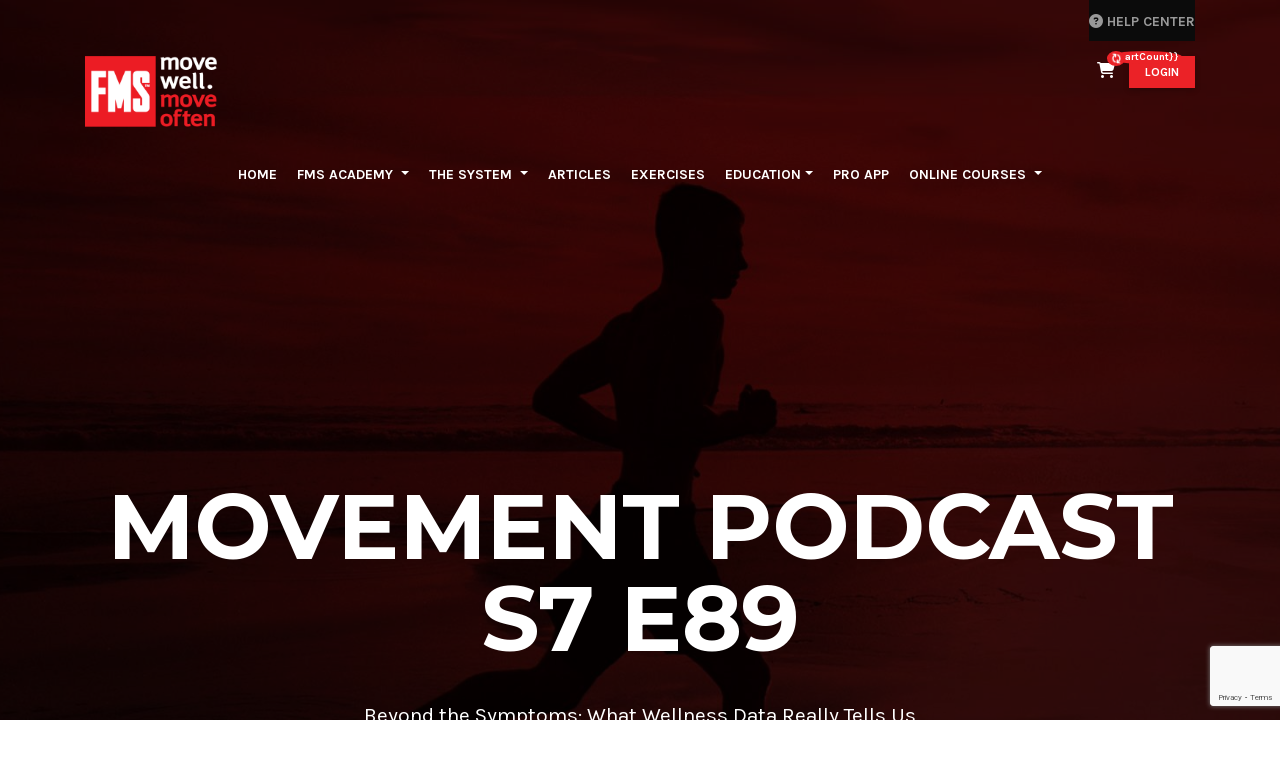

--- FILE ---
content_type: text/html; charset=utf-8
request_url: https://functionalmovement.com/
body_size: 21408
content:
<!DOCTYPE html>
<html>
<head lang="en">
    <meta charset="UTF-8">
    <title>
 Functional Movement Systems
        
    </title>
    <meta name="viewport" content="width=device-width, initial-scale=1">
    <meta name="google-site-verification" content="N1UDlnRzwhRPDlFoL2iRIoLQclwj1WYi4CiN16FnK3s" />
    <meta http-equiv="content-type" content="text/html" charset="utf-8" />
    <link rel="stylesheet" href="https://maxcdn.bootstrapcdn.com/bootstrap/4.3.1/css/bootstrap.min.css">

    <link rel="stylesheet" href="https://cdnjs.cloudflare.com/ajax/libs/font-awesome/6.4.2/css/all.min.css" integrity="sha512-z3gLpd7yknf1YoNbCzqRKc4qyor8gaKU1qmn+CShxbuBusANI9QpRohGBreCFkKxLhei6S9CQXFEbbKuqLg0DA==" crossorigin="anonymous" referrerpolicy="no-referrer" />
   
    <link rel="apple-touch-icon" sizes="180x180" href="/Content/Images/favicons/apple-touch-icon.png">
    <link rel="icon" type="image/png" href="/Content/Images/favicons/favicon-32x32.png" sizes="32x32">
    <link rel="icon" type="image/png" href="/Content/Images/favicons/favicon-16x16.png" sizes="16x16">
    <link rel="manifest" href="/Content/Images/favicons/manifest.json">
    <link rel="mask-icon" href="/Content/Images/favicons/safari-pinned-tab.svg" color="#eb2227">

    <link href="/Content/maincss?v=b2-d_Yy9Yt-ijJeaeuwqnY8R-M3e8vOJDaJxwh_sc-g1" rel="stylesheet"/>

    <link rel="stylesheet" href="https://cdnjs.cloudflare.com/ajax/libs/bootstrap-select/1.13.9/css/bootstrap-select.min.css">

    
    <script src="https://kendo.cdn.telerik.com/2022.1.412/js/jquery.min.js"></script>
    <script src="//code.jquery.com/ui/1.12.1/jquery-ui.min.js"></script>
    <script src="https://kendo.cdn.telerik.com/2022.1.412/js/jszip.min.js"></script>
    <script src="https://kendo.cdn.telerik.com/2022.1.412/js/kendo.all.min.js"></script>
    <script src="https://kendo.cdn.telerik.com/2022.1.412/js/kendo.aspnetmvc.min.js"></script>

    <script src="https://maxcdn.bootstrapcdn.com/bootstrap/4.3.1/js/bootstrap.bundle.min.js"></script>
    <script src="https://cdnjs.cloudflare.com/ajax/libs/bootstrap-select/1.13.9/js/bootstrap-select.min.js"></script>
    <script src="https://cdnjs.cloudflare.com/ajax/libs/vue/2.0.7/vue.min.js"></script>
    <script src="https://code.jquery.com/jquery-migrate-1.4.1.min.js"></script>
    <script src="https://cdnjs.cloudflare.com/ajax/libs/jquery-ajax-unobtrusive/3.2.6/jquery.unobtrusive-ajax.min.js" integrity="sha512-DedNBWPF0hLGUPNbCYfj8qjlEnNE92Fqn7xd3Sscfu7ipy7Zu33unHdugqRD3c4Vj7/yLv+slqZhMls/4Oc7Zg==" crossorigin="anonymous" referrerpolicy="no-referrer"></script>
    <link href="https://kendo.cdn.telerik.com/themes/6.3.0/bootstrap/bootstrap-main.css" rel="stylesheet" type="text/css" />
    

    <!--For Kyle-->
    <script type="text/javascript">
        window.heapReadyCb = window.heapReadyCb || [], window.heap = window.heap || [], heap.load = function (e, t) { window.heap.envId = e, window.heap.clientConfig = t = t || {}, window.heap.clientConfig.shouldFetchServerConfig = !1; var a = document.createElement("script"); a.type = "text/javascript", a.async = !0, a.src = "https://cdn.us.heap-api.com/config/" + e + "/heap_config.js"; var r = document.getElementsByTagName("script")[0]; r.parentNode.insertBefore(a, r); var n = ["init", "startTracking", "stopTracking", "track", "resetIdentity", "identify", "getSessionId", "getUserId", "getIdentity", "addUserProperties", "addEventProperties", "removeEventProperty", "clearEventProperties", "addAccountProperties", "addAdapter", "addTransformer", "addTransformerFn", "onReady", "addPageviewProperties", "removePageviewProperty", "clearPageviewProperties", "trackPageview"], i = function (e) { return function () { var t = Array.prototype.slice.call(arguments, 0); window.heapReadyCb.push({ name: e, fn: function () { heap[e] && heap[e].apply(heap, t) } }) } }; for (var p = 0; p < n.length; p++)heap[n[p]] = i(n[p]) };
        heap.load("2402055998");
    </script>

    
  


    <link rel="stylesheet" href="/Content/styles/Site.css?v1">

    <!-- Start of HubSpot Embed Code -->
    <script type="text/javascript" id="hs-script-loader" async defer src="//js.hs-scripts.com/5419630.js"></script>
    <!-- End of HubSpot Embed Code -->
</head>
<body>

    



<style>
    .headerBanner {
        display: none;
    }
</style>
<header class="header header-clear" id="header" role="banner">
    
    <div class="header-top-area">
        <div class="container">
            <div class="row">
                <!-- header-top-left start -->
                <div class="col-xl-5 col-lg-5 col-md-5">
                    <div class="header-top-left">
                    </div>
                </div>
                <!-- header-top-left end -->
                <!-- header-top-right start -->
                <div class="col-xl-7 col-lg-7 col-md-7">
                    <div class="header-top-right">
                        <div class="lang-select">
                            <ul>
                                <li>
                                    <select id="languageSelector" data-toggle="dropdown" data-style="" class="selectpicker" title='Select Language'>
                                        <option style="background-color:white" value="en">English</option>

                                    </select>
                                </li>
                                <li><div class="help-center-div"><a class="help-center" href="//help.functionalmovement.com/en/knowledge" target="_blank"><i class="fa fa-question-circle" aria-hidden="true"></i> Help Center</a></div></li>
                            </ul>
                        </div>

                    </div>
                </div>
                <!-- header-top-right end -->
            </div>
        </div>
    </div>
    <div class="header-mid-area">
        <div class="container">
            <div class="row">
                <!-- logo start -->
                <div class="col-xl-4 col-lg-4 col-md-4 col-sm-4">
                    <div class="logo">
                        <a href="/"><img src="/Content/Images/logo.png" alt=""></a>
                    </div>
                </div>
                <div class="col-xl-8 col-lg-8 col-md-8 col-sm-8 text-right">
<style>
    .money {
        text-align: right;
        padding-left: 0;
        padding-right: 0;
    }

    .quantity {
        text-align: center;
        padding-left: 0;
        padding-right: 0;
    }

    .first {
        width: 40px;
        clear: both;
    }
</style>

<a href="#" class="cart" data-toggle="modal" data-target="#cartModal" id="eCartCount">
    <i class="fa fa-shopping-cart"></i>
    <span v-if="shownumber">{{cartCount}}</span>
    <span v-else><i class="fa fa-refresh fa-spin"></i></span>
</a>

<!-- Modal Cart -->
<div class="modal" id="cartModal" tabindex="-1" role="dialog" aria-labelledby="modal-label-3" aria-hidden="true" style="display: none;">
    <div class="modal-dialog modal-lg">
        <div class="modal-content" id="eCart">
            <div class="modal-header">
                <h4 class="modal-title" id="modal-label-3"><i class="fa fa-shopping-cart mr-3"></i>Shopping Cart</h4>
                <button type="button" class="close" data-dismiss="modal" aria-hidden="true">×</button>
            </div>
            <div v-show="showRenewMembership && amountToQualify > 0" id="RenewMembership" class="alert-info" style="text-align: center; padding: 10px 0; font-size: 1.1rem;">
                Renew your <b>FMS Academy</b> For just {{amountToQualify | currency('USD')}} more, unlock ALL 40 courses and $1,000s in member savings with an FMS Academy Membership. <a title="Renew Membership" href="/account"><u>Renew Now</u></a>
            </div>
            <div v-show="showRenewMembership && amountToQualify <= 0" id="RenewMembership" class="alert-info" style="text-align: center; padding: 10px 0; font-size: 1.1rem;">
                Why pay more? Renew for {{membershipFee | currency('USD')}} and get every course + $1,000s in savings. <a title="Renew Membership" href="/account"><u>Renew Now</u></a>
            </div>
            
            <div v-show="showFreeMembership" id="freeMembership" class="alert-info" style="text-align: center; padding: 10px 0; font-size: 1.1rem;">
                You have qualified for a free year of <a href="/fmsacademy" target="_blank">FMS Academy</a> Membership
            </div>
            <div v-show="showAmountToQualify && amountToQualify > 0" class="alert-warning" style="text-align:center;padding: 10px 0; font-size: 1.1rem;">
                <i class="fa-solid fa-gift"></i> Add {{amountToQualify | currency('USD')}} and Instantly Qualify for Your FMS Academy Membership!
            </div>
            <div class="modal-body">
                <div class="table-responsive">
                    <div class="table table-striped table-hover table-1">
                        <div class="row cart-row" style="margin-left:0;margin-right:0;">
                            <div class="col-lg-1 first" style="">&nbsp;</div>
                            <div class="col-lg-7" style="text-align: left">Name</div>
                            <div class="col-lg-3" style="text-align: right">Price</div>
                            
                            
                        </div>
                        <template id="cartItems">
                            
                            <div id="noRecords" aria-hidden="true">
                                <div class="col-lg-12" style="padding-top: 10px; padding-bottom: 10px; text-align: center;">
                                    <span v-show="!isLoading">Your cart is empty</span>
                                    <span class="loading" v-show="isLoading"><i class="fa fa-refresh fa-spin"></i> Loading...</span>
                                </div>
                            </div>
                            <div v-for="cartEvent in cart.EventRows">
                                <div class="col-lg-12" v-bind:id="cartEvent.ItemID" style="padding-top:8px;margin-right:0;margin-left:0;border-top-width:1px;border-top-color:#f1f1f1;border-top-style:ridge;margin-bottom:3px;">
                                    <div class="row">
                                        <div class="col-lg-1 first" style="" data-title="Remove">
                                            <a href="#" class="deletebtn" v-on:click="removerow($event)" v-bind:data-value="cartEvent.ItemID"><span class="fa fa-remove"></span></a>
                                        </div>
                                        <div class="col-lg-7" style="" data-title="Event">
                                            <h6 class="item-title"><a href="#" v-on:click="editrow($event)" v-bind:data-value="cartEvent.ItemID"> {{cartEvent.Name}}</a></h6>
                                        </div>
                                    </div>
                                    <div class="row">
                                        <div class="col-lg-12" v-for="package in cartEvent.packages">
                                            <div class="row" v-for="course in package.Courses">
                                                <div class="col-sm-1 first">&nbsp;</div>
                                                <div class="col-lg-7" style="font-size: .8em; text-align: left;" data-title="Course">
                                                    <h6 class="item-title">{{course.CourseName}}</h6>
                                                </div>
                                                <div class="col-lg-3 money" style="" data-title="Price">{{course.CourseAmount}}</div>
                                                
                                                
                                            </div>
                                            <div class="row" v-for="discount in package.Discounts">
                                                <div class="col-lg-1 first" style="">&nbsp;</div>
                                                <div class="col-lg-7" style="font-size:.8em;" data-title="Bundle">
                                                    {{discount.DiscountName}}
                                                </div>
                                                <div class="col-lg-3 money" style="font-size:.8em;" data-title="Price">{{discount.DiscountAmount}}</div>
                                                
                                                
                                            </div>

                                        </div>
                                    </div>
                                    <div class="row" v-for="discount in cartEvent.Discounts">
                                        <div class="col-lg-1 first" style="">&nbsp;</div>
                                        <div class="col-lg-7" style="font-size:.8em;" data-title="Discount">
                                            {{discount.DiscountName}}
                                        </div>
                                        <div class="col-lg-3 money" style="font-size:.8em;" data-title="Price">{{discount.DiscountAmount}}</div>
                                        
                                        
                                    </div>

                                </div>
                            </div>
                            <div v-for="cartrow in cart.Rows">
                                <div class="row" v-bind:id="cartrow.ItemID" style="padding-top:8px;margin-right:0;margin-left:0;border-top-width:1px;border-top-color:#f1f1f1;border-top-style:ridge;margin-bottom:3px;">
                                    <div class="col-lg-1 first" style="" data-title="Remove">
                                        <a href="#" v-if="cartrow.IsEditable" class="deletebtn" v-on:click="removerow($event)" v-bind:data-value="cartrow.ItemID"><span class="fa fa-remove"></span></a>
                                    </div>
                                    <div class="col-lg-7" style="padding-right: 10px; text-align: left;" data-title="Product">
                                        <h6 class="item-title">{{cartrow.Name}}</h6>
                                    </div>
                                    <div class="col-lg-3 money" style="" data-title="Price"><span v-if="cartrow.IsSale"><del style="font-size:small">{{cartrow.Price}} </del><span style="color:#d20000;">{{cartrow.SalePrice}}</span></span><span v-else>{{cartrow.Price}} </span></div>
                                    
                                    
                                </div>
                                <div class="row" v-for="discount in cartrow.Discounts">
                                    <div class="col-lg-1 first" style="">&nbsp;</div>
                                    <div class="col-lg-7" style="font-size:.8em;" data-title="Discount">
                                        {{discount.DiscountName}}
                                    </div>
                                    <div class="col-lg-3 money" style="font-size:.8em;" data-title="Price">{{discount.DiscountAmount}}</div>
                                    
                                    
                                </div>
                            </div>
                        </template>
                    </div>
                </div>
                <div class="row" id="orderSummary">
                    <div class="col-lg-6">
                        
                    </div>
                    <div class="col-lg-6">
                        <div class="row">
                            <div style="display: flex; justify-content: space-around; width: 85%">
                                <div>
                                    <h2>Order total:</h2>
                                </div>
                                <div>
                                    <h3 class="product-price text-black pull-right">
                                        {{cart.OrderTotal}}
                                    </h3>
                                </div>
                            </div>
                        </div>
                    </div>
                </div>
            </div>
            <div class="modal-footer">
                <div style="display: flex; justify-content: space-around; width: 100%">
                    <div><a href="/store" class="btn btn-dark btn-block">Continue shopping</a></div>
                    <div v-show="!showFreeMembership && showAmountToQualify && amountToQualify > 0"><a class="btn btn-blue" href="/cart/AddToCartCheckout/269">Upgrade to FMS Academy</a></div>
                    <div><a href="/checkout/confirmcart" class="btn btn-green" id="checkoutBtn">Proceed to Checkout</a></div>
                </div>
            </div>
        </div>
    </div>
</div>


<script>

    $(document).ready(function () {
        getcartcount();

        $('#eCartCount').on('click', function (event) {
            //showloadingdiv until the cart is loaded
            console.log('show.bs.modal');
            getcart();
            $('#cartModal').show();
        });

    });

    // Get the cart info
    function getcart() {
        $.ajax({
            url: '/cart/getcart',
            success: function (cart) {
                //console.log(cart); // Inspect the cart structure
                if (cart) {
                    appCart.$data.cart = cart;
                    appCart.$data.showcart = true;
                    appCart.$data.showRenewMembership = cart.ShowRenewMembership;
                    appCart.$data.showUpgradeMembership = cart.ShowUpgradeMembership;
                    appCart.$data.showFreeMembership = cart.ShowFreeMembership;
                    appCart.$data.showAmountToQualify = cart.ShowMembershipQualifier;
                    appCart.$data.amountToQualify = (cart.FreeMembershipQualifier > 0) ? cart.FreeMembershipQualifier : 0;
                    appCart.$data.membershipFee = (cart.MembershipFee > 0) ? cart.MembershipFee : 799;
                    appCartCount.$data.cartCount = cart.Rows.length + cart.EventRows.length;
                    appCartCount.$data.shownumber = true;
                    if (appCartCount.$data.cartCount > 0) {
                        $("#checkoutBtn").show();
                        $("#orderSummary").show();
                        $("#noRecords").hide();
                    }
                    else {
                        $("#checkoutBtn").hide();
                        $("#orderSummary").hide();
                        $("#noRecords").show();
                    }
                    appCart.$data.isLoading = false;
                }
            }
        });
    };

    //Get the cart count
    function getcartcount() {
        $.ajax({
            url: '/cart/getcartcount',
            success: function (cartCount) {
                appCartCount.$data.cartCount = cartCount;
                appCartCount.$data.shownumber = true;
            }
        });
    };

    // vue mod for Cart Count
    var appCartCount = new Vue({
        el: '#eCartCount',
        data: {
            cartCount: '',
            shownumber: false
        }
    });


    // vue mod for Cart
    var appCart = new Vue({
        el: '#eCart',
        data: {
            cart: '',
            showcart: false,
            amountToQualify: 0.0,
            membershipFee: 799,
            showFreeMembership: false,
            showAmountToQualify: false,
            showRenewMembership: false,
            showUpgradeMembership: false,
            isLoading: true
        },
        methods:
            {
                removerow: function (event) {
                    var itemId = event.currentTarget.dataset.value;
                    $.ajax(
                    {
                        url: '/cart/removefromcart' + '/' + itemId,
                        dataType: "json",
                        type: "GET",
                        contentType: 'application/json; charset=utf-8',
                        cache: false,
                        data: {},
                        success: function (data) {
                            if (data === 'True') {
                                getcart();
                            }
                        }
                    });
                },
                editrow: function (event) {
                    var itemId = event.currentTarget.dataset.value;
                    var url = '/events/event' + '/' + itemId;
                    window.location.href = url;
                }
            }
    });

    Vue.filter('currency', function (value, currency) {
        if (!value) return '0.00';
        return value.toLocaleString('en-US', { style: 'currency', currency: currency || 'USD' });
    });

</script>
                                            <button type="button" class="btn btn-primary btn-sm modal-toggle" data-toggle="modal" data-target="#loginmodal">
                            LOGIN
                        </button>


                </div>
            </div>
            <!-- Start Modal -->
            <div class="modal" id="loginmodal">
                <input type="hidden" id="hdn-packagecourses" value="" />
                <div class="modal-dialog">
                    <div class="modal-content">
                        <div class="modal-header">
                            <h4 class="modal-title" id="modal-label">My FMS</h4>
                            <button type="button" class="close" data-dismiss="modal" aria-hidden="true">×</button>
                        </div>
                        <div class="modal-body">
                            

<div class="col">
    <ul class="nav nav-tabs">
        <li class="test active"><a href="#signintab" data-toggle="tab" aria-expanded="true" id="signin-tab">Sign In</a></li>
        <li class="test"><a href="#registertab" data-toggle="tab" aria-expanded="false" id="register-tab">Register</a></li>
        <li class="test"><a href="#passwordtab" data-toggle="tab" aria-expanded="false" id="password-tab">Forgot Password?</a></li>
    </ul>
    <div class="tab-content">
        <div class="tab-pane active in" id="signintab">
            

<p>Please enter your username and password to login or <a href="#" onclick="register4a105bf1703644d5990641969c23106f()">create a new account</a>.</p>

<form action="/account/prologin?Length=7" class="form-horizontal" data-ajax="true" data-ajax-method="Post" id="loginform-ce0c2ed2-95e5-4a5c-9e41-0fffcacfb818" method="post"><input name="__RequestVerificationToken" type="hidden" value="oUfZNz71PUYl2bgyjzmg80T_qAb24cpbnKAISGozCL2beSBpElp-2gT4lFKFH55GBmKnYJ0fFJKbFYLFMRiVEZoUGJ7CuKey2evUsIu6U141" /><span class="field-validation-valid" data-valmsg-for="Username" data-valmsg-replace="true"></span>    <div class="input-group">
        <span class="input-group-text"><i class="fa fa-user"></i></span>
        <input class="form-control" data-val="true" data-val-required="You must specify a username." id="login-username" name="Username" placeholder="Username" type="text" value="" />
    </div>
<span class="field-validation-valid" data-valmsg-for="Password" data-valmsg-replace="true"></span>    <div class="input-group">
        <span class="input-group-text"><i class="fa fa-lock"></i></span>
        <input class="form-control" data-val="true" data-val-required="You must specify a password." id="login-password" name="Password" placeholder="password" type="password" />
    </div>
    <div class="input-group">
        <div class="checkbox">
            <label>
                <input id="login-remember" type="checkbox" name="RememberMe" value="1"> Keep me logged in.
            </label>
        </div>
    </div>
    <div class="form-group">
        <!-- Button -->
        <div class="controls">
            <button type="button" id="loginSubmit-ce0c2ed2-95e5-4a5c-9e41-0fffcacfb818" class="btn btn btn-green">Sign In</button>
         
            <input data-val="true" data-val-number="The field clientID must be a number." id="clientID" name="clientID" type="hidden" value="" />
            <input data-val="true" data-val-number="The field proUserID must be a number." id="proUserID" name="proUserID" type="hidden" value="" />
            <input id="code" name="code" type="hidden" value="" />
        </div>
    </div>
    <div id="result"></div>
    <div class="form-group">
        <div class="col-md-12 control">
            Don't have an account?
            <a href="#" onclick="register4a105bf1703644d5990641969c23106f()">
                Sign up here
            </a>
        </div>
    </div>
</form>

<script type="text/javascript">

    $(document).ready(function () {
    if (window.location.href.indexOf('new=') > -1) {
        $('#loginform-ce0c2ed2-95e5-4a5c-9e41-0fffcacfb818 > #result').removeClass();
        $('#loginform-ce0c2ed2-95e5-4a5c-9e41-0fffcacfb818 > #result').addClass("alert alert-info alert-dismissable  in");
        $('#loginform-ce0c2ed2-95e5-4a5c-9e41-0fffcacfb818 > #result').html("Registration was successful. Please login to continue.  An email has been sent with login instructions.");
        $('#loginSubmit-ce0c2ed2-95e5-4a5c-9e41-0fffcacfb818').show();
    }
    });

    $('#loginCancel-ce0c2ed2-95e5-4a5c-9e41-0fffcacfb818').click(function () {
        $(this).resetValidation();
        $('#loginform-ce0c2ed2-95e5-4a5c-9e41-0fffcacfb818')[0].reset();
        $('#loginSubmit-ce0c2ed2-95e5-4a5c-9e41-0fffcacfb818').show();
    });
    $('#login-password').on('keyup', function (e) {
    if (e.keyCode == 13) {
       login('loginform-ce0c2ed2-95e5-4a5c-9e41-0fffcacfb818', 'login');
    }
    });
    $('#loginSubmit-ce0c2ed2-95e5-4a5c-9e41-0fffcacfb818').click(function () {
     login('loginform-ce0c2ed2-95e5-4a5c-9e41-0fffcacfb818', 'login');
    });
    $('#loginSubmitPro-ce0c2ed2-95e5-4a5c-9e41-0fffcacfb818').click(function () {
     login('loginform-ce0c2ed2-95e5-4a5c-9e41-0fffcacfb818', 'pro');
    });



    var login = function (formId, type) {

        if ($('#' + formId).valid()) {
        $('#loginSubmit-ce0c2ed2-95e5-4a5c-9e41-0fffcacfb818').hide();
        $('#loginSubmitPro-ce0c2ed2-95e5-4a5c-9e41-0fffcacfb818').hide();

    $('#' + formId + ' > #result').removeClass();
    $('#' + formId + ' > #result').addClass("alert alert-info alert-dismissable  in")
    $('#' + formId + ' > #result').html("Signing in...");

    var request = {}
    request["Username"] = $('#loginform-ce0c2ed2-95e5-4a5c-9e41-0fffcacfb818 #login-username').val();
    request["Password"] = $('#loginform-ce0c2ed2-95e5-4a5c-9e41-0fffcacfb818 #login-password').val();
    request["clientID"] = $('#loginform-ce0c2ed2-95e5-4a5c-9e41-0fffcacfb818 #clientID').val();
    request["proUserID"] = $('#loginform-ce0c2ed2-95e5-4a5c-9e41-0fffcacfb818 #proUserID').val();
    request["code"] = $('#loginform-ce0c2ed2-95e5-4a5c-9e41-0fffcacfb818 #code').val();
    request["RememberMe"] = $('#loginform-ce0c2ed2-95e5-4a5c-9e41-0fffcacfb818 #login-remember')[0].checked;
    request["Return"] = (location.pathname + location.search).substr(1);
    var token = $('#' + formId + ' > input[name="__RequestVerificationToken"]').val();
    request["__RequestVerificationToken"] = token;
    request["loginType"] = type;


    $.ajax({
    url: '/account/prologin',
    async: false,
    data: request,
    type: "post",
    dataType: "json",
    success: function (response) {
    if (response.hasOwnProperty("Status")) {
        if (response["Status"] == "SUCCESS") {
            var pcids = $("#hdn-packagecourses").val();
            if (pcids.length > 0)
                window.location.href = response["Url"] + '/' + pcids;
            else
                window.location.href = response["Url"];
        } else {

        $('#' + formId + ' > #result').removeClass();
        $('#' + formId + ' > #result').addClass("alert alert-danger alert-dismissable  in");
        $('#' + formId + ' > #result').html(response.Status);
        $('#loginSubmit-ce0c2ed2-95e5-4a5c-9e41-0fffcacfb818').show();
    }
    } else {
      if (location.href.toLowerCase().indexOf('account/login') > -1 && location.href.indexOf('?return=') == -1) {
         location.href = '/';
    } else if (location.href.indexOf('?return=') > -1) {
          location.href = urldecode(location.href.substring(location.href.indexOf('?return=')).replace('?return=', ''))
    } else {
          location.reload();
    }
    }
    },
    error: function (err) {
    $('#' + formId).show();

    }
    });

    $('#loginSubmit-ce0c2ed2-95e5-4a5c-9e41-0fffcacfb818').show();
    $('#loginSubmitPro-ce0c2ed2-95e5-4a5c-9e41-0fffcacfb818').show();
    }
    }
</script>

        </div>
        <div class="tab-pane" id="registertab">
            


<style>
    .errorMessage {
        color: Red;
    }

    .field-validation-error {
        color: Red;
    }
</style>


<script src="https://www.google.com/recaptcha/api.js?render=6LfVT_0UAAAAAKbEBqhCdVY0YDDGyr-A7YnUtPkb"></script>


<form action="/account/register?Length=7" class="form-horizontal" data-ajax="true" data-ajax-method="Post" data-ajax-mode="replace" data-ajax-update="#result" id="registerForm-757fa9a7-fba8-412e-a069-3f4707af1804" method="post"><input name="__RequestVerificationToken" type="hidden" value="2iDrzu5_muS_1onmD_LdoPK_mC-4nUFxag_nbx8XbLSkBje6x3l6bB7B-4nxuTtUZf-zysOGV4YFfH6O6gxzQknllYe19Dk4g6Zuv933Pqo1" />    <h3>Create a new account.</h3>
    <p>Use form below to create a new account. Passwords must be a minimum of 8 characters.</p>
<span class="field-validation-valid" data-valmsg-for="RegisterUsername" data-valmsg-replace="true"></span>    <div class="input-group">
        <span class="input-group-text"><i class="fa fa-user"></i></span>
        <input class="form-control" data-val="true" data-val-length="The field RegisterUsername must be a string with a minimum length of 6 and a maximum length of 50." data-val-length-max="50" data-val-length-min="6" data-val-regex="Username can only contain letters, numbers and the following @,_, -, ." data-val-regex-pattern="^[a-zA-Z0-9]+([-._@][a-zA-Z0-9-]+)*$" data-val-remote="UserName already exists." data-val-remote-additionalfields="*.RegisterUsername" data-val-remote-url="/account/usernameexists" data-val-required="You must specify a username." id="RegisterUsername" name="RegisterUsername" placeholder="Username" type="text" value="" />
    </div>
<span class="field-validation-valid" data-valmsg-for="Email" data-valmsg-replace="true"></span>    <div class="input-group">
        <span class="input-group-text"><i class="fa fa-envelope"></i></span>
        <input class="form-control" data-val="true" data-val-email="Invalid Email" data-val-regex="Invalid Email" data-val-regex-pattern="^[a-zA-Z0-9\._\%\+\-\&#39;]+@[a-zA-Z0-9\.\-]+\.[a-zA-Z0-9]{2,10}$" data-val-required="You must specify a email." id="Email" name="Email" placeholder="email address" type="text" value="" />
    </div>
<span class="field-validation-valid" data-valmsg-for="Password1" data-valmsg-replace="true"></span>    <div class="input-group">
        <span class="input-group-text"><i class="fa fa-lock"></i></span>
        <input class="form-control" data-val="true" data-val-length="Password must be at least 8 characters" data-val-length-max="100" data-val-length-min="8" data-val-required="You must specify a password." id="Password1" name="Password1" placeholder="password" type="password" />
    </div>
<span class="field-validation-valid" data-valmsg-for="Password2" data-valmsg-replace="true"></span>    <div class="input-group">
        <span class="input-group-text"><i class="fa fa-lock"></i></span>
        <input class="form-control" data-val="true" data-val-equalto="&#39;Password2&#39; and &#39;Password1&#39; do not match." data-val-equalto-other="*.Password1" data-val-length="Password must be at least 8 characters" data-val-length-max="100" data-val-length-min="8" data-val-required="You must specify a confirmed password." id="Password2" name="Password2" placeholder="confirm " type="password" />
    </div>
<span class="field-validation-valid" data-valmsg-for="FirstName" data-valmsg-replace="true"></span><input class="form-control marginbot-25" data-val="true" data-val-required="You must specify a first name." id="FirstName" name="FirstName" placeholder="first name" type="text" value="" /><span class="field-validation-valid" data-valmsg-for="LastName" data-valmsg-replace="true"></span><input class="form-control marginbot-25" data-val="true" data-val-required="You must specify a last name." id="LastName" name="LastName" placeholder="last name" type="text" value="" />    <div class="row marginbot-25">
        <div class="col-md-12">
            <div id="professionErrorReg" class="errorMessage"></div>
            <h4>Profession:</h4>
            
            <select class="form-control" id="ProfessionID" name="ProfessionID" required="required"><option value="">Select Profession</option>
<option value="1">Physical Therapist</option>
<option value="6">Chiropractor</option>
<option value="3">Athletic Trainer</option>
<option value="11">PTA</option>
<option value="10">Osteopath</option>
<option value="9">Massage Therapist</option>
<option value="2">Personal Trainer</option>
<option value="4">Strength Coach</option>
<option value="7">Other Healthcare</option>
<option value="13">Other Fitness</option>
</select>
            <span class="field-validation-valid text-danger" data-valmsg-for="ProfessionID" data-valmsg-replace="true"></span>
        </div>
    </div>
    <p>By clicking "Register" you agree to the <a href="/terms">Terms of Use</a>.</p>
    <div class="form-group">
        <!-- Button -->
        <div class="controls">
            <button type="button" id="registerSubmit-757fa9a7-fba8-412e-a069-3f4707af1804" class="btn btn btn-green">Register</button>
        </div>
        <br />
        <div id="registerResults-757fa9a7-fba8-412e-a069-3f4707af1804"></div>
    </div>
<input id="clientID-r" name="clientID-r" type="hidden" value="" /><input id="proUserID-r" name="proUserID-r" type="hidden" value="" /><input id="code-r" name="code-r" type="hidden" value="" /></form>

<script src='/Scripts/echo.js'></script>
<script src="/Scripts/kendo/2022.1.412/cultures/kendo.culture.en-US.min.js"></script>

<script>
        $(document).ready(function () {
            kendo.culture("en-US");
            var is_root = location.pathname == "/";


        $("#listView_pager").hide();

                //--- Pagination ---
                $(".k-pager-numbers").addClass("pagination");

                $(".k-pager-nav").wrap(function () {
                    return "<li></li>";
                });

                $(".k-pager-nav").parent().wrap(function () {
                    return "<ul class='pagination'></ul>";
                });

        });

        echo.init();

</script>



<script type="text/javascript">
    $(function () {
        //var selection = $("#Professions-757fa9a7-fba8-412e-a069-3f4707af1804 option:selected").text();
        //if (selection.indexOf("Other") >= 0) {
        //    $("#Reg_OtherProfession").show();
        //    $('#Reg_OtherProfession').prop('required', true);
        //}
        //else {
            $("#Reg_OtherProfession").hide();
            $('#Reg_OtherProfession').removeAttr('required');
        //}

        
    });

    $('#registerCancel-757fa9a7-fba8-412e-a069-3f4707af1804').click(function () {
        $(this).resetValidation();
        $('#registerForm-757fa9a7-fba8-412e-a069-3f4707af1804')[0].reset();
    });

    $('#registerSubmit-757fa9a7-fba8-412e-a069-3f4707af1804').click(function () {

        if ($('#registerForm-757fa9a7-fba8-412e-a069-3f4707af1804').valid()) {
            
            grecaptcha.ready(function () {
                grecaptcha.execute('6LfVT_0UAAAAAKbEBqhCdVY0YDDGyr-A7YnUtPkb', { action: 'submit' }).then(function (token) {
                    var request = {};
                    request["RegisterUsername"] = $('#registerForm-757fa9a7-fba8-412e-a069-3f4707af1804 #RegisterUsername').val();
                    request["FirstName"] = $('#registerForm-757fa9a7-fba8-412e-a069-3f4707af1804 #FirstName').val();
                    request["LastName"] = $('#registerForm-757fa9a7-fba8-412e-a069-3f4707af1804 #LastName').val();
                    request["Email"] = $('#registerForm-757fa9a7-fba8-412e-a069-3f4707af1804 #Email').val();
                    request["Password1"] = $('#registerForm-757fa9a7-fba8-412e-a069-3f4707af1804 #Password1').val();
                    request["Password2"] = $('#registerForm-757fa9a7-fba8-412e-a069-3f4707af1804 #Password2').val();
                    request["clientID"] = $('#registerForm-757fa9a7-fba8-412e-a069-3f4707af1804 #clientID').val();
                    request["proUserID"] = $('#registerForm-757fa9a7-fba8-412e-a069-3f4707af1804 #proUserID').val();
                    request["code"] = $('#registerForm-757fa9a7-fba8-412e-a069-3f4707af1804 #code').val();
                    
                    //var prof = $("#Professions-757fa9a7-fba8-412e-a069-3f4707af1804").data("kendoMultiSelect");
                    request["ProfessionID"] = $('#registerForm-757fa9a7-fba8-412e-a069-3f4707af1804 #ProfessionID').val();//prof.value();
                    
                    //request["OtherProfession"] = $('#registerForm-757fa9a7-fba8-412e-a069-3f4707af1804 #Reg_OtherProfession').val();
                    request["Return"] = (location.pathname + location.search).substr(1);
                    var tokenRequest = $('#registerForm-757fa9a7-fba8-412e-a069-3f4707af1804 > input[name="__RequestVerificationToken"]').val();
                    request["__RequestVerificationToken"] = tokenRequest;
                    request["token"] = token;

                    $.ajax({
                        url: '/account/register',
                        data: request,
                        type: "post",
                        success: function (response) {
                            $('#registerResults').removeClass();
                            if (response.hasOwnProperty("Status")) {
                                if (response["Status"] == "SUCCESS") {
                                    /* fbq('track', 'CompleteRegistration');*/
                                    var pcids = $("#hdn-packagecourses").val();
                                    if (pcids.length > 0)
                                        window.location.href = response["Url"] + '/' + pcids;
                                    else
                                        window.location.href = response["Url"];
                                } else {
                                    $('#registerResults-757fa9a7-fba8-412e-a069-3f4707af1804').addClass("alert alert-danger alert-dismissable  in");
                                    $('#registerResults-757fa9a7-fba8-412e-a069-3f4707af1804').html(response.Status);
                                }
                            }
                        },
                        error: function () {
                            console.log(arguments);
                        }
                    });
                });
            });
        }
        else {
            //validateBirthday($('#birthday').val());
            //validateProfession();
        }
    });

    function validateBirthday(val) {
        var birthdateError = document.getElementById("birthDateError");
        var bday = Date.parse(val);
        var minDate = Date.parse(getMinDate(new Date()));
        var maxDate = Date.parse(getMaxDate(new Date()));
        var valid = false;
        // KLM they decided after to change birthday to optional, left code just in case they change mind later
        //if (val == "") {
        //    birthdateError.innerHTML = "Birthday is required";
        //}
        if (bday < minDate || bday > maxDate) {
            birthdateError.innerHTML = "Invalid Birthday";
        }
        else {
            birthdateError.innerHTML = "";
            valid = true;
        }
        return valid;
    }

    

    function getMaxDate(date) {
        let year = date.getFullYear() - 5;
        let month = (1 + date.getMonth()).toString().padStart(2, '0');
        let day = date.getDate().toString().padStart(2, '0');
        return year + '-' + month + '-' + day;
    }

    function getMinDate(date) {
        let year = date.getFullYear() - 100;
        let month = (1 + date.getMonth()).toString().padStart(2, '0');
        let day = date.getDate().toString().padStart(2, '0');
        return year + '-' + month + '-' + day;
    }

    function countryChanged(val) {
        var iPostCode = document.getElementById("PostalCode");
        var postCodeError = document.getElementById("postCodeError");
        if (val == 'US') {
            if (isNaN(iPostCode.value) == false && iPostCode.value.length == 5) {
                postCodeError.innerHTML = "";
                document.getElementById("PostalCode").required = false;
            } else {
                document.getElementById("PostalCode").required = true;
                postCodeError.innerHTML = "Postal Code is required for US Accounts";
            }
        }
        else {
            document.getElementById("PostalCode").required = false;
            postCodeError.innerHTML = "";
        }
    }

    function postalcodeChanged(val) {
        var postCodeError = document.getElementById("postCodeError");
        var countryCode = document.getElementById("CountryCode").value;
        if (countryCode == 'US' && val.length > 0 && val.length < 5) {
            postCodeError.innerHTML = "Invalid US postal code";
        }
        else {
            postCodeError.innerHTML = "";
        }
    }

</script>

        </div>
        <div class="tab-pane" id="passwordtab">
            
<div class="tab-pane  active in" id="signintab">
<form action="/account/forgotpassword?Length=7" class="form-horizontal" data-ajax="true" data-ajax-method="Post" data-ajax-mode="replace" data-ajax-update="#result" id="forgotpasswordform-89e788a3-63a1-41aa-9167-34785afaab45" method="post"><input name="__RequestVerificationToken" type="hidden" value="HzSaE4GXiqPTHEO-laDl7l8LMTaFQNFxoC6Cr8K8yei5cdX0yeIPUsORD9NMuKadVR-BOyUD5s1KD5ARJgInuvulXcI0iQrzu_mU4hbwDWw1" />        <p>Use the form below to reset your password.</p>
<span class="field-validation-valid" data-valmsg-for="UsernameOrEmail" data-valmsg-replace="true"></span>        <div class="input-group">
            <span class="input-group-text"><i class="fa fa-user"></i></span>
            <input class="form-control" data-val="true" data-val-required="You must specify a username and/or email." id="UsernameOrEmail" name="UsernameOrEmail" placeholder="Username or email" type="text" value="" />
        </div>
        <div class="form-group">
            <!-- Button -->
            <div class="controls">
                <button type="button" id="forgotPasswordSubmit-89e788a3-63a1-41aa-9167-34785afaab45" class="btn btn btn-green">Reset Password</button>
            </div>
        </div>
        <div id="result"></div>
</form></div>
<script type="text/javascript">
    $('#forgotPasswordCancel-89e788a3-63a1-41aa-9167-34785afaab45').click(function () {
        $(this).resetValidation();
        $('#forgotpasswordform-89e788a3-63a1-41aa-9167-34785afaab45')[0].reset();
    });
    $('#forgotPasswordSubmit-89e788a3-63a1-41aa-9167-34785afaab45').click(function () {
        if ($('#forgotpasswordform-89e788a3-63a1-41aa-9167-34785afaab45').valid()) {
            var request = {}
            request["UsernameOrEmail"] = $('#forgotpasswordform-89e788a3-63a1-41aa-9167-34785afaab45 #UsernameOrEmail').val();
            var token = $('#forgotpasswordform-89e788a3-63a1-41aa-9167-34785afaab45 > input[name="__RequestVerificationToken"]').val();
            request["__RequestVerificationToken"] = token;

            $.ajax({
                url: '/account/forgotpassword',
                data: request,
                type: "post",
                success: function (response) {
                    if (response.hasOwnProperty("Status")) {
                        if (response["Status"] == "SUCCESS") {
                            window.location.href = response["Url"];
                        }
                        else {
                            $('#forgotpasswordform-89e788a3-63a1-41aa-9167-34785afaab45 > #result').removeClass();
                            $('#forgotpasswordform-89e788a3-63a1-41aa-9167-34785afaab45 > #result').addClass("alert alert-danger alert-dismissable  in");
                            $('#forgotpasswordform-89e788a3-63a1-41aa-9167-34785afaab45 > #result').html(response.Status);
                        }
                    }
                },
                error: function (){
                    console.log(arguments);
                }
            });
        }
    });
</script>

        </div>
    </div>
</div>
<script src="/Scripts/jquery.validate.min.js"></script>
<script src="/Scripts/jquery.validate.unobtrusive.min.js"></script>
<script>
    $(".nav li").on("click", function () {
        $(".nav li").removeClass("active");
        $(this).addClass("active");
    });

</script>




<script src='/Scripts/bootstrap-switch.js'></script>
<script type="text/javascript">
    (function ($) {

        //re-set all client validation given a jQuery selected form or child
        $.fn.resetValidation = function () {

            var $form = this.closest('form');

            //reset jQuery Validate's internals
            $form.validate().resetForm();

            //reset unobtrusive validation summary, if it exists
            $form.find("[data-valmsg-summary=true]")
                .removeClass("validation-summary-errors")
                .addClass("validation-summary-valid")
                .find("ul").empty();

            //reset unobtrusive field level, if it exists
            $form.find("[data-valmsg-replace]")
                .removeClass("field-validation-error")
                .addClass("field-validation-valid")
                .empty();

            return $form;
        };

        //reset a form given a jQuery selected form or a child
        //by default validation is also reset
        $.fn.formReset = function (resetValidation) {
            var $form = this.closest('form');

            $form[0].reset();

            if (resetValidation == undefined || resetValidation) {
                $form.resetValidation();
            }

            return $form;
        }
    })(jQuery);


    var register4a105bf1703644d5990641969c23106f = function () {
        $('#register-tab').tab('show');
    }

</script>

                            <div class="modal-footer">
                                <button type="button" class="btn btn-bordered btn-primary" data-dismiss="modal">Close</button>
                            </div>
                        </div>
                    </div>
                </div>
            </div>

        </div>

    </div>

    <nav class="navbar navbar-expand-lg">
    <div class="container">
        <a class="navbar-brand" href="#">Navbar</a>
        <button class="navbar-toggler navbar-dark  ml-auto" type="button" data-toggle="collapse" data-target="#navbarSupportedContent" aria-controls="navbarSupportedContent" aria-expanded="false" aria-label="Toggle navigation">
            <span class="navbar-toggler-icon"></span>
        </button>
        <a href="#" class="navbar-brand"><img src="/Content/Images/logo.jpg"></a>
        <div class="collapse navbar-collapse" id="navbarSupportedContent">
            <ul class="nav navbar-nav navbar-center">
                <li class="nav-item">
                    <a class="nav-link" href="/">Home<span class="sr-only">(current)</span></a>
                </li>
                
                <li class="nav-item dropdown">
                    <a class="nav-link dropdown-toggle" href="#" id="academyDropdown" data-toggle="dropdown" aria-haspopup="true" aria-expanded="false">
                        FMS Academy
                    </a>
                    <div class="dropdown-menu multi-column columns-3">
                        <div class="row">
                            <div class="col-sm-4">
                                <h3>Overview</h3>
                                <ul class="multi-column-dropdown" aria-labelledby="academyDropdown">
                                    <li><a href="/fmsacademy">FMS Academy</a></li>
                                </ul>
                            </div>
                            <div class="col-sm-4">
                                <h3>Professions</h3>
                                <ul class="multi-column-dropdown" aria-labelledby="academyDropdown">
                                    <li><a href="/fmsacademy/physical-therapist">Physical Therapist</a></li>
                                    <li><a href="/fmsacademy/chiropractor">Chiropractor</a></li>
                                    <li><a href="/fmsacademy/athletic-trainer">Athletic Trainer</a></li>
                                    <li><a href="/fmsacademy/osteopath">Osteopath</a></li>
                                    <li><a href="/fmsacademy/massage-therapist">Massage Therapist</a></li>
                                    <li><a href="/fmsacademy/personal-trainer">Personal Trainer</a></li>
                                    <li><a href="/fmsacademy/strength-coach">Strength & Conditioning Coach</a></li>
                                    <li><a href="/fmsacademy/healthcare">Other Healthcare</a></li>
                                    <li><a href="/fmsacademy/fitness">Other Fitness</a></li>
                                </ul>
                            </div>
                            <div class="col-sm-4">
                                <h3>Additional Information</h3>
                                <ul class="multi-column-dropdown" aria-labelledby="academyDropdown">
                                    <li><a href="/fmsacademy/faq">FMS Academy FAQ</a></li>
                                </ul>
                            </div>

                        </div>
                    </div>
                </li>
                <li class="nav-item dropdown">
                    <a class="nav-link dropdown-toggle" href="#" id="systemDropdown" data-toggle="dropdown" aria-haspopup="true" aria-expanded="false">
                        The System
                    </a>
                    <div class="dropdown-menu multi-column columns-3">
                        <div class="row">
                            <div class="col-sm-4">
                                <h3>Overview</h3>
                                <ul class="multi-column-dropdown" aria-labelledby="systemDropdown">
                                    <li><a href="/system/home">The System</a></li>
                                    <li><a href="/system/sfma">SFMA</a></li>
                                    <li><a href="/system/fms">FMS</a></li>
                                    <li><a href="/system/ybt">YBT</a></li>
                                    <li><a href="/system/fcs">FCS</a></li>
                                    <li><a href="//www.symmio.com/" target="_blank">Symmio</a></li>
                                    <li><a href="/system/fellowship">FMS Fellowship</a></li>
                                    <li><a href="/higher-ed?title=FMS%20for%20Higher%20Ed">FMS for Higher Ed</a></li>
                                    <li><a href="/system/allceus">Course CEU Information</a></li>
                                </ul>
                            </div>
                            <div class="col-sm-4">
                                <h3>Meet the team</h3>
                                <ul class="multi-column-dropdown" aria-labelledby="systemDropdown">
                                    <li><a href="/home/sitepage?title=About">About Us</a></li>
                                    <li><a href="/instructors">Instructors</a></li>
                                </ul>
                            </div>
                            <div class="col-sm-4">
                                <h3>Our Community</h3>
                                <ul class="multi-column-dropdown" aria-labelledby="systemDropdown">
                                    <li><a href="/home/sitepage?title=Partners">Partners</a></li>
                                    <li><a href="/members">Find A Certified Member</a></li>
                                </ul>
                            </div>

                        </div>
                    </div>
                </li>
                <li class="nav-item">
                    <a class="nav-link" href="/articles" tabindex="0">
                        Articles
                    </a>
                </li>
                <li class="nav-item">
                    <a class="nav-link" href="/exercises" tabindex="0">
                        Exercises
                    </a>
                </li>
                <li class="nav-item dropdown">
                    <a class="nav-link dropdown-toggle" href="#" data-toggle="dropdown">Education</a>
                    <ul class="dropdown-menu">
                        <li><a class="dropdown-item" href="/system/home"> Where to Start?</a></li>
                        <li class="dropright">
                            <a class="dropdown-item" href="#"> Find a course near you &raquo </a>
                            <ul class="submenu dropdown-menu dropdown-menu-right">
                                <li><a class="dropdown-item" href="/events">Course list view</a></li>
                                <li><a class="dropdown-item" href="/events/map">Course map view</a></li>
                                <li><a class="dropdown-item" href="/store?category=online_courses"> Online Courses</a></li>
                            </ul>
                        </li>
                        <li><a class="dropdown-item" href="/events/privatecourseoptions"> Private Course options </a></li>
                    </ul>
                </li>
                <li class="nav-item">
                    <a class="nav-link" href="/membership/memberbenefits/app" tabindex="0">
                        PRO APP
                    </a>
                </li>
                
                <li class="nav-item dropdown">
                    <a class="nav-link dropdown-toggle" id="shopDropdown" href="#" tabindex="0" data-toggle="dropdown" data-hover="dropdown" data-submenu="" aria-expanded="false">
                        Online Courses<span class="caret"></span>
                    </a>
                    <ul class="dropdown-menu" aria-labelledby="shopDropdown">
                        <li><a href="/store" tabindex="0">All Products</a></li>
                        <li><a href="/store?category=online_courses" tabindex="0">Online Courses</a></li>
                    </ul>
                </li>

                            </ul>
        </div>
    </div>
</nav>

<script>
    (function () {
        var cx = '009114507669693694210:_gnrhmlz6z4';
        var gcse = document.createElement('script');
        gcse.type = 'text/javascript';
        gcse.async = true;
        gcse.src = 'https://cse.google.com/cse.js?cx=' + cx;
        var s = document.getElementsByTagName('script')[0];
        s.parentNode.insertBefore(gcse, s);
    })();
    //function hndlr(response) {
    //    for (var i = 0; i < response.items.length; i++) {
    //        var item = response.items[i];
    //        // in production code, item.htmlTitle should have the HTML entities escaped.
    //        document.getElementById("content").innerHTML += "<br>" + item.htmlTitle;
    //    }
    //}
    function searchsite() {
        var siteSearchVal = $('#sitesearch').val();
        if (siteSearchVal) {
            $('#gsc-i-id1').focus();
            $('#gsc-i-id1').val(siteSearchVal);
            $(".gsc-search-button").trigger('click');
        }
    }

    function impersonateuser() {
        var impersonateUserVal = $('#impersonateuser').val();
        if (impersonateUserVal) {
            $('#impersonatealertmessage').removeClass();
            $('#impersonatealertmessage').addClass("alert alert-info alert-dismissable  in");
            $('#impersonatealertmessage').html("Attempting to impersonate " + impersonateUserVal);

            $.post('/account/impersonate',
            {
                username: impersonateUserVal
            },
            function (data, status)
            {
                if (data.Status == 'SUCCESS')
                {
                    window.location.reload();
                }
                else
                {
                    $('#impersonatealertmessage').removeClass();
                    $('#impersonatealertmessage').addClass("alert alert-danger alert-dismissable  in");
                    $('#impersonatealertmessage').html("User impersonation Failed " + impersonateUserVal + ": " + data.Status);
                    alertTimeout(4000);
                }
            });
        }
    }

    function unimpersonateuser()
    {
        $('#impersonatealertmessage').removeClass();
        $('#impersonatealertmessage').addClass("alert alert-info alert-dismissable  in");
        $('#impersonatealertmessage').html("Attempting to logout impersonated user...");

        $.post('/account/unimpersonate',
        { },
        function (data, status)
        {
            if (data.Status == 'SUCCESS')
            {
                window.location.reload();
            }
            else
            {
                $('#impersonatealertmessage').removeClass();
                $('#impersonatealertmessage').addClass("alert alert-danger alert-dismissable  in");
                $('#impersonatealertmessage').html("Could not logout impersonated user : " + data.Status);
                alertTimeout(4000);
            }
        });
    }

    function alertTimeout(wait)
    {
        setTimeout(function ()
        {
            $('#impersonatealertmessage').removeClass();
            $('#impersonatealertmessage').html("");
        }, wait);
    }

    $(document).on('click', '.dropdown-menu', function (e) {
        e.stopPropagation();
    });

    // make it as accordion for smaller screens
    //if ($(window).width() < 992) {
    $('.dropdown-menu a').click(function (e) {
        //e.preventDefault();
        if ($(this).next('.submenu').length) {
            $(this).next('.submenu').toggle();
        }
        $('.dropdown').on('hide.bs.dropdown', function () {
            $(this).find('.submenu').hide();
        })
    });
    //}

</script>
<gcse:searchresults-only></gcse:searchresults-only>




</header>



<script>

    $('#languageSelector').on("change", function (e) {
        $.ajax({
            type: "GET",
            url: "/home/ChangeLanguage",
            data: { language: $('#languageSelector').val() },
            success: function (msg) {
                location.reload();
            }
        });
        //return false;
    });

    $(window).on("load", function () {

        if ($("#Auth").val() == "True")
            $('#renewal-modal').modal('show');


    });

    $(function () {
        for (var i = 1; i <= 6; i++) {
            //this is a hack to set the label accordingly
            setTimeout(function () {
                lang = readCookie('lang');
                if (lang) {
                    if (lang == 'de') {
                        $('#languageSelector').parent().find('button > span.filter-option').text("German")
                    } else if (lang == 'ja') {
                        $('#languageSelector').parent().find('button > span.filter-option').text("Japanese")
                    }
                }

            }, 500 * i);
        }
    });

    function readCookie(name) {
        var nameEQ = name + "=";
        var ca = document.cookie.split(';');
        for (var i = 0; i < ca.length; i++) {
            var c = ca[i];
            while (c.charAt(0) == ' ') c = c.substring(1, c.length);
            if (c.indexOf(nameEQ) == 0) return c.substring(nameEQ.length, c.length);
        }
        return null;
    }
</script>

    <div id="main-content" class="container-fluid theme-showcase" role="main">

        


<style>
    .headerBannerHome {
        background-color: red;
        padding: 10px 30px 10px 30px;
        color: white;
        display: block;
    }

        .headerBannerHome a {
            color: inherit;
        }
</style>

<div id="main-content" class="container-fluid theme-showcase" role="main">
    

    <div class="vid-carousel" style="margin-bottom: 0;">
            <!---->            <div>
                <section class="bg-img" style="background-image: url(/home/image/30119);">
                    <div class="overlay-dark pad-150">
                        <div class="container pad-150 text-center">
                            <h1 class="hero-header text-white" style="padding-top: 180px;">MOVEMENT PODCAST S7 E89</h1><br>
                                                                                                            <p class="lead marginbot-30">
                                                                                                                Beyond the Symptoms: What Wellness Data Really Tells Us
                                                                                                            </p>
                            <p><a href="https://www.movementpod.com/847855/episodes/18366420-beyond-the-symptoms-what-wellness-data-really-tells-us" class="btn btn-white btn-xl btn-sm-pad" >LISTEN NOW</a></p>
                        </div>
                    </div>
                </section>
            </div>
            <!---->            <div>
                <section class="bg-img" style="background-image: url(/home/image/30116);">
                    <div class="overlay-dark pad-150">
                        <div class="container pad-150 text-center">
                            <h1 class="hero-header text-white" style="padding-top: 180px;">EXPERIENCE SYMMIO TODAY</h1><br>
                                                                                                            <p class="lead marginbot-30">
                                                                                                                With Symmio you will have the tools and resources to create wellness programs for large groups and organizations and enhance your services for new and existing clients.⁠
                                                                                                            </p>
                            <p><a href="https://www.symmio.co/whats-your-wellness-score" class="btn btn-white btn-xl btn-sm-pad" >Try Now</a></p>
                        </div>
                    </div>
                </section>
            </div>
            <!---->            <div>
                <section class="bg-img" style="background-image: url(/home/image/30123);">
                    <div class="overlay-dark pad-150">
                        <div class="container pad-150 text-center">
                            <h1 class="hero-header text-white" style="padding-top: 180px;">FMS ACADEMY</h1><br>
                                                                                                            <p class="lead marginbot-30">
                                                                                                                Welcome to the FMS Academy - your all-access pass to our online education. With the FMS Academy, you&#39;ll unlock over 39 online courses and exclusive access to our monthly live discussion groups, partner discounts, complete exercise library, and those much-needed Continuing Education Credits for one low price!
                                                                                                            </p>
                            <p><a href="https://www.functionalmovement.com/fmsacademy" class="btn btn-white btn-xl btn-sm-pad" >LEARN MORE</a></p>
                        </div>
                    </div>
                </section>
            </div>
        </div>






    
<div class="flex-wrap">
    <section class="bg-img flex-item" style="background-image: url('content/images/stock/Find-Course.jpg');">
        <div class="overlay-gradient pad-100 height-100">
            <div class="container">
                <h2 class="hero-header" style="color: #ffffff; text-transform: uppercase;">Get<br />Certified</h2>
                <a href="/system/home" class="btn btn-lg btn-white btn-sm-pad">Where to Start</a>
            </div>
        </div>
    </section>
    <section class="bg-img flex-item" style="background-image: url('content/images/stock/FMS_Longevity.jpg');">
        <div class="overlay-gradient pad-100 height-100">
            <div class="container">
                <h2 class="hero-header" style="color: #ffffff; text-transform: uppercase;">Find A<br>Professional</h2>
                <a href="/members" class="btn btn-lg btn-white btn-sm-pad">Search</a> <a href="/system/home" class="btn btn-lg btn-white btn-sm-pad">Learn More</a>
            </div>
        </div>
    </section>
</div>

    <div class="flex-wrap">
        <div class="flex-item flex-vertical">
            <section class="bg-img " style="background-image: url('//files.functionalmovement.com/FREE-Wellness-Assessment-for-FMS-Homepage.jpg');">
                <div class="overlay-dark pad-100 height-100">
                    <div class="container pad-20 text-center">
                        <h2 class="hero-header" style="color: #fff;">
                            WHAT’S YOUR<br />
                            WELLNESS<br />
                            SCORE?
                        </h2><br>
                             <a href="https://www.symmio.co/whats-your-wellness-score" target="_blank" class="btn btn-primary">FIND OUT NOW</a>
                    </div>
                </div>
            </section>

            
<section class="bg-img flex-vertical-item" style="background-image: url('/home/image/30142');">
    <div class="overlay-dark pad-100 height-100">
        <div class="container">
            <h2 class="text-white">Table Talk Series: Charlie Weingroff</h2>
            <p class="lead">In this conversation, Dr. Weingrof shares personal stories and real-life experiences that illustrate how his principles come to life in practice, offering powerful examples of the intersection between performance and rehabilitation.</p>
            <a href="/articles/1148/table_talk_series_charlie_weingroff" class="btn btn-primary">Read More</a> <a href="/articles" class="btn btn-default">More Articles</a>

        </div>
    </div>
</section>
        </div>
        <div class="flex-item flex-vertical section-grey">
            <div class="pad-20 text-center">

    <h2 style="padding: 0 30px;" class="hero-header">Upcoming Courses</h2>
    <div class="event-content event-minimal">
        <ul>


    <li class="latest-event-item">
        <div class="row pad-10">
            <div class="col-sm-6" style="text-align:left">
                <h3><a href="/events/4476/register">Webinar: Understanding and Managing Hip Pathologies - Virtual, Zoom</a></h3>
            </div>
            <div class="col-sm-6">
                Jan 21-21, 2026
            </div>
            <div class="cleared"></div>
        </div>
    </li>





    <li class="latest-event-item">
        <div class="row pad-10">
            <div class="col-sm-6" style="text-align:left">
                <h3><a href="/events/4460/register">Discussion Group: SFMA Level 1 - Virtual, Zoom</a></h3>
            </div>
            <div class="col-sm-6">
                Feb 04-04, 2026
            </div>
            <div class="cleared"></div>
        </div>
    </li>





    <li class="latest-event-item">
        <div class="row pad-10">
            <div class="col-sm-6" style="text-align:left">
                <h3><a href="/events/4495/register">Webinar: Movement Screening, Exercise Programming, and Pain - Virtual, Zoom</a></h3>
            </div>
            <div class="col-sm-6">
                Feb 19-19, 2026
            </div>
            <div class="cleared"></div>
        </div>
    </li>





    <li class="latest-event-item">
        <div class="row pad-10">
            <div class="col-sm-6" style="text-align:left">
                <h3><a href="/events/4480/register">Discussion Group: FMS Level 1 - Virtual, Zoom</a></h3>
            </div>
            <div class="col-sm-6">
                Feb 24-24, 2026
            </div>
            <div class="cleared"></div>
        </div>
    </li>





    <li class="latest-event-item">
        <div class="row pad-10">
            <div class="col-sm-6" style="text-align:left">
                <h3><a href="/events/4513/register">SFMA - Roma, Roma</a></h3>
            </div>
            <div class="col-sm-6">
                Feb 28-Mar 01, 2026
            </div>
            <div class="cleared"></div>
        </div>
    </li>





    <li class="latest-event-item">
        <div class="row pad-10">
            <div class="col-sm-6" style="text-align:left">
                <h3><a href="/events/4487/register">Clinical Integration: The Evidence-Based Cervical Pain Solutions Virtual Masterclass  - Virtual, Zoom</a></h3>
            </div>
            <div class="col-sm-6">
                Mar 09-09, 2026
            </div>
            <div class="cleared"></div>
        </div>
    </li>





    <li class="latest-event-item">
        <div class="row pad-10">
            <div class="col-sm-6" style="text-align:left">
                <h3><a href="/events/4491/register">SFMA Virtual Course - Virtual, Zoom</a></h3>
            </div>
            <div class="col-sm-6">
                Mar 13-14, 2026
            </div>
            <div class="cleared"></div>
        </div>
    </li>





    <li class="latest-event-item">
        <div class="row pad-10">
            <div class="col-sm-6" style="text-align:left">
                <h3><a href="/events/4502/register">SFMA Level 1 - Prague, Czech Republic</a></h3>
            </div>
            <div class="col-sm-6">
                Mar 20-21, 2026
            </div>
            <div class="cleared"></div>
        </div>
    </li>





    <li class="latest-event-item">
        <div class="row pad-10">
            <div class="col-sm-6" style="text-align:left">
                <h3><a href="/events/4482/register">Discussion Group: FMS Level 2  - Virtual, Zoom</a></h3>
            </div>
            <div class="col-sm-6">
                Mar 24-24, 2026
            </div>
            <div class="cleared"></div>
        </div>
    </li>





    <li class="latest-event-item">
        <div class="row pad-10">
            <div class="col-sm-6" style="text-align:left">
                <h3><a href="https://broussal-derval.com/formation-fms/">FMS Combo - Paris, France</a></h3>
            </div>
            <div class="col-sm-6">
                Apr 03-05, 2026
            </div>
            <div class="cleared"></div>
        </div>
    </li>



        </ul>
    </div>
    <p style="padding: 0 30px;"><a href="/events" class="btn btn-md btn-block btn-primary btn-bordered">More Courses <i class="fa fa-chevron-right"></i></a></p>
</div>
        </div>
        <div class="flex-item flex-vertical">
            



            <section class="section-grey flex-vertical-item padtop-10">
                <div id="instafeed">
                </div>
                <div class="flex-wrap">
                    <a href="https://www.instagram.com/functionalmvmt/" class="btn btn-default btn-lg flex-item"><i class="fa-brands  fa-square-instagram fa-2x"></i> Join the movement</a>
                    <a href="http://twitter.com/functionalmvmt" class="btn btn-primary btn-lg flex-item" style="text-transform: lowercase;"> #MoveWithFMS</a>
                </div>
            </section>
        </div>
    </div>
</div>



    </div>

    <footer>
    <div class="footer-section pad-40">
        <div class="container">
            <div class="row">
                <div class="col-md-3">
                    <h2 class="ft-title"><span>Support</span></h2>
                    <div class="footer-widget-1 address">
                        <ul>
                            <li><i class="fa fa-envelope"></i><a href="https://share.hsforms.com/1l_pH0GCAR5iH73g_4p6lUw385ta" target="_blank">Contact Us</a></li>
                            <li><i class="fa fa-phone"></i>+1 (434) 432-3677</li>
                            <li><a href="//help.functionalmovement.com/en/knowledge" target="_blank"><i class="fa fa-question-circle" aria-hidden="true"></i>Help Center</a></li>
                        </ul>
                    </div>
                </div> <!--/footer-1-->
                <div class="col-md-3">
                    <h2 class="ft-title"><span>Connect with us</span></h2>
                    <div class="footer-social">
                        <div class="social-icon">
                            <ul>
                                <li>
                                    <a title="Facebook" href="http://www.facebook.com/pages/Functional-Movement/207207887756" target="_blank"><i class="fa-brands fa-square-facebook fa-2x"></i></a>
                                </li>
                                <li>
                                    <a title="Twitter" href="http://twitter.com/functionalmvmt" target="_blank"><i class="fa-brands  fa-square-x-twitter fa-2x"></i></a>
                                </li>
                                <li>
                                    <a title="YouTube" href="http://www.youtube.com/MyFMSTV" target="_blank"><i class="fa-brands fa-square-youtube fa-2x"></i></a>
                                </li>
                                <li>
                                    <a title="LinkedIn" href="https://www.linkedin.com/company/functional-movement-systems" target="_blank"><i class="fa-brands  fa-linkedin fa-2x"></i></a>
                                </li>
                                <li>
                                    <a title="Instagram" href="http://instagram.com/functionalmvmt" target="_blank"><i class="fa-brands  fa-square-instagram fa-2x"></i></a>
                                </li>
                            </ul>
                        </div> <!--/.social-icon-->
                    </div>
                </div> <!--/footer-2-->
                <div class="col-md-3">
                    <h2 class="ft-title"><span>Latest Tweets</span></h2>
                    <a class="twitter-timeline" height="180" data-chrome="noheader nofooter noborders transparent noscrollbar"  data-theme="dark" href="https://twitter.com/FunctionalMvmt?ref_src=twsrc%5Etfw">Tweets by FunctionalMvmt</a>
                    <script async src="https://platform.twitter.com/widgets.js" charset="utf-8"></script>

                </div> <!--/footer-3-->
                <div class="col-md-3">
                    <h2 class="ft-title"><span>Find Certified Members</span></h2>
                    <div class="input-group custom-search-form">
                        <input type="text" class="form-control" placeholder="City State Country or Zip" id="txtPostalCodeFooter" title="Enter City, State, Country or Zip Code.">
                        <span class="input-group-btn">
                            <button class="btn btn-primary" type="button" id="btnSearchMembersFooter">
                                <span class="fa fa-search"></span>
                            </button>
                        </span>
                    </div><!-- /input-group -->
                </div> <!--/footer-4-->
            </div>
        </div>
    </div>
    <div class="copyright">
        <div class="container">
            <div class="row">
                <div class="col-md-6">
                    <small>
                        Copyright ©
                        <script>document.write(new Date().getFullYear())</script> FunctionalMovement.com
                    </small>
                </div>
                <div class="col-md-6">
                    <ul class="foot-menu">
                        <li><a href="/">Home</a></li>
                        <li>
                            <a href="https://share.hsforms.com/1l_pH0GCAR5iH73g_4p6lUw385ta" target="_blank">Contact Us</a>
                        </li>
                        <li><a href="/privacy">Privacy Policy</a></li>
                        <li><a href="/terms">Terms and Conditions</a></li>
                    </ul>
                </div>
            </div>
        </div>
    </div>
</footer>

<script type="text/javascript">
    $('#btnSearchMembersFooter').on('click', function () {

        window.location = '/members/?postal=' + $('#txtPostalCodeFooter').val();
    });
    $("#txtPostalCodeFooter").on('keyup', function (e) {
        if (e.keyCode == 13) {
            // Do something
            if ($('#txtPostalCodeFooter').val().length > 0) {
                window.location = '/members/?postal=' + $('#txtPostalCodeFooter').val();
            }
        }
    });

    (function (i, s, o, g, r, a, m) {
        i['GoogleAnalyticsObject'] = r; i[r] = i[r] || function () {
            (i[r].q = i[r].q || []).push(arguments)
        }, i[r].l = 1 * new Date(); a = s.createElement(o),
        m = s.getElementsByTagName(o)[0]; a.async = 1; a.src = g; m.parentNode.insertBefore(a, m)
    })(window, document, 'script', '//www.google-analytics.com/analytics.js', 'ga');

    ga('create', 'UA-28727049-1', 'auto');
    ga('send', 'pageview');
</script>


    <!-- latest jQuery, Boostrap JS and hover dropdown plugin -->
    <script src="/scripts/site/site.js" type="text/javascript"></script>
    <script src='/bundles/jqueryval?v=MCNyIRI8PQPuu0l763ja0Tazwn-5ET5i_pURPGg1xVM1'></script>
    <script src='/bundles/design?v=BUcffdILv7d6F5llO9hppLRqg1FbD4v-WgXUe4_m71k1'></script>

    <script src='/bundles/modernizr?v=wBEWDufH_8Md-Pbioxomt90vm6tJN2Pyy9u9zHtWsPo1'></script>

    
    
    <script src="/scripts/site/instafeed.min.js" type="text/javascript"></script>
    <script src="/scripts/site/instafeed.js" type="text/javascript"></script>
    <script src="/scripts/docs.js" defer></script>
    <script src="/scripts/jquery.background-video.js" defer></script>
    <script src="/scripts/slick.js" defer></script>
    <script src="/scripts/slick-init.js" defer></script>
    <script src="/scripts/autosize.js" defer></script>
    <script src="/scripts/bootstrap-switch.js" defer></script>
    <script src="/scripts/highlight.js" defer></script>

</body>
</html>


--- FILE ---
content_type: text/html; charset=utf-8
request_url: https://www.google.com/recaptcha/api2/anchor?ar=1&k=6LfVT_0UAAAAAKbEBqhCdVY0YDDGyr-A7YnUtPkb&co=aHR0cHM6Ly9mdW5jdGlvbmFsbW92ZW1lbnQuY29tOjQ0Mw..&hl=en&v=PoyoqOPhxBO7pBk68S4YbpHZ&size=invisible&anchor-ms=20000&execute-ms=30000&cb=7plato9kt4ye
body_size: 48634
content:
<!DOCTYPE HTML><html dir="ltr" lang="en"><head><meta http-equiv="Content-Type" content="text/html; charset=UTF-8">
<meta http-equiv="X-UA-Compatible" content="IE=edge">
<title>reCAPTCHA</title>
<style type="text/css">
/* cyrillic-ext */
@font-face {
  font-family: 'Roboto';
  font-style: normal;
  font-weight: 400;
  font-stretch: 100%;
  src: url(//fonts.gstatic.com/s/roboto/v48/KFO7CnqEu92Fr1ME7kSn66aGLdTylUAMa3GUBHMdazTgWw.woff2) format('woff2');
  unicode-range: U+0460-052F, U+1C80-1C8A, U+20B4, U+2DE0-2DFF, U+A640-A69F, U+FE2E-FE2F;
}
/* cyrillic */
@font-face {
  font-family: 'Roboto';
  font-style: normal;
  font-weight: 400;
  font-stretch: 100%;
  src: url(//fonts.gstatic.com/s/roboto/v48/KFO7CnqEu92Fr1ME7kSn66aGLdTylUAMa3iUBHMdazTgWw.woff2) format('woff2');
  unicode-range: U+0301, U+0400-045F, U+0490-0491, U+04B0-04B1, U+2116;
}
/* greek-ext */
@font-face {
  font-family: 'Roboto';
  font-style: normal;
  font-weight: 400;
  font-stretch: 100%;
  src: url(//fonts.gstatic.com/s/roboto/v48/KFO7CnqEu92Fr1ME7kSn66aGLdTylUAMa3CUBHMdazTgWw.woff2) format('woff2');
  unicode-range: U+1F00-1FFF;
}
/* greek */
@font-face {
  font-family: 'Roboto';
  font-style: normal;
  font-weight: 400;
  font-stretch: 100%;
  src: url(//fonts.gstatic.com/s/roboto/v48/KFO7CnqEu92Fr1ME7kSn66aGLdTylUAMa3-UBHMdazTgWw.woff2) format('woff2');
  unicode-range: U+0370-0377, U+037A-037F, U+0384-038A, U+038C, U+038E-03A1, U+03A3-03FF;
}
/* math */
@font-face {
  font-family: 'Roboto';
  font-style: normal;
  font-weight: 400;
  font-stretch: 100%;
  src: url(//fonts.gstatic.com/s/roboto/v48/KFO7CnqEu92Fr1ME7kSn66aGLdTylUAMawCUBHMdazTgWw.woff2) format('woff2');
  unicode-range: U+0302-0303, U+0305, U+0307-0308, U+0310, U+0312, U+0315, U+031A, U+0326-0327, U+032C, U+032F-0330, U+0332-0333, U+0338, U+033A, U+0346, U+034D, U+0391-03A1, U+03A3-03A9, U+03B1-03C9, U+03D1, U+03D5-03D6, U+03F0-03F1, U+03F4-03F5, U+2016-2017, U+2034-2038, U+203C, U+2040, U+2043, U+2047, U+2050, U+2057, U+205F, U+2070-2071, U+2074-208E, U+2090-209C, U+20D0-20DC, U+20E1, U+20E5-20EF, U+2100-2112, U+2114-2115, U+2117-2121, U+2123-214F, U+2190, U+2192, U+2194-21AE, U+21B0-21E5, U+21F1-21F2, U+21F4-2211, U+2213-2214, U+2216-22FF, U+2308-230B, U+2310, U+2319, U+231C-2321, U+2336-237A, U+237C, U+2395, U+239B-23B7, U+23D0, U+23DC-23E1, U+2474-2475, U+25AF, U+25B3, U+25B7, U+25BD, U+25C1, U+25CA, U+25CC, U+25FB, U+266D-266F, U+27C0-27FF, U+2900-2AFF, U+2B0E-2B11, U+2B30-2B4C, U+2BFE, U+3030, U+FF5B, U+FF5D, U+1D400-1D7FF, U+1EE00-1EEFF;
}
/* symbols */
@font-face {
  font-family: 'Roboto';
  font-style: normal;
  font-weight: 400;
  font-stretch: 100%;
  src: url(//fonts.gstatic.com/s/roboto/v48/KFO7CnqEu92Fr1ME7kSn66aGLdTylUAMaxKUBHMdazTgWw.woff2) format('woff2');
  unicode-range: U+0001-000C, U+000E-001F, U+007F-009F, U+20DD-20E0, U+20E2-20E4, U+2150-218F, U+2190, U+2192, U+2194-2199, U+21AF, U+21E6-21F0, U+21F3, U+2218-2219, U+2299, U+22C4-22C6, U+2300-243F, U+2440-244A, U+2460-24FF, U+25A0-27BF, U+2800-28FF, U+2921-2922, U+2981, U+29BF, U+29EB, U+2B00-2BFF, U+4DC0-4DFF, U+FFF9-FFFB, U+10140-1018E, U+10190-1019C, U+101A0, U+101D0-101FD, U+102E0-102FB, U+10E60-10E7E, U+1D2C0-1D2D3, U+1D2E0-1D37F, U+1F000-1F0FF, U+1F100-1F1AD, U+1F1E6-1F1FF, U+1F30D-1F30F, U+1F315, U+1F31C, U+1F31E, U+1F320-1F32C, U+1F336, U+1F378, U+1F37D, U+1F382, U+1F393-1F39F, U+1F3A7-1F3A8, U+1F3AC-1F3AF, U+1F3C2, U+1F3C4-1F3C6, U+1F3CA-1F3CE, U+1F3D4-1F3E0, U+1F3ED, U+1F3F1-1F3F3, U+1F3F5-1F3F7, U+1F408, U+1F415, U+1F41F, U+1F426, U+1F43F, U+1F441-1F442, U+1F444, U+1F446-1F449, U+1F44C-1F44E, U+1F453, U+1F46A, U+1F47D, U+1F4A3, U+1F4B0, U+1F4B3, U+1F4B9, U+1F4BB, U+1F4BF, U+1F4C8-1F4CB, U+1F4D6, U+1F4DA, U+1F4DF, U+1F4E3-1F4E6, U+1F4EA-1F4ED, U+1F4F7, U+1F4F9-1F4FB, U+1F4FD-1F4FE, U+1F503, U+1F507-1F50B, U+1F50D, U+1F512-1F513, U+1F53E-1F54A, U+1F54F-1F5FA, U+1F610, U+1F650-1F67F, U+1F687, U+1F68D, U+1F691, U+1F694, U+1F698, U+1F6AD, U+1F6B2, U+1F6B9-1F6BA, U+1F6BC, U+1F6C6-1F6CF, U+1F6D3-1F6D7, U+1F6E0-1F6EA, U+1F6F0-1F6F3, U+1F6F7-1F6FC, U+1F700-1F7FF, U+1F800-1F80B, U+1F810-1F847, U+1F850-1F859, U+1F860-1F887, U+1F890-1F8AD, U+1F8B0-1F8BB, U+1F8C0-1F8C1, U+1F900-1F90B, U+1F93B, U+1F946, U+1F984, U+1F996, U+1F9E9, U+1FA00-1FA6F, U+1FA70-1FA7C, U+1FA80-1FA89, U+1FA8F-1FAC6, U+1FACE-1FADC, U+1FADF-1FAE9, U+1FAF0-1FAF8, U+1FB00-1FBFF;
}
/* vietnamese */
@font-face {
  font-family: 'Roboto';
  font-style: normal;
  font-weight: 400;
  font-stretch: 100%;
  src: url(//fonts.gstatic.com/s/roboto/v48/KFO7CnqEu92Fr1ME7kSn66aGLdTylUAMa3OUBHMdazTgWw.woff2) format('woff2');
  unicode-range: U+0102-0103, U+0110-0111, U+0128-0129, U+0168-0169, U+01A0-01A1, U+01AF-01B0, U+0300-0301, U+0303-0304, U+0308-0309, U+0323, U+0329, U+1EA0-1EF9, U+20AB;
}
/* latin-ext */
@font-face {
  font-family: 'Roboto';
  font-style: normal;
  font-weight: 400;
  font-stretch: 100%;
  src: url(//fonts.gstatic.com/s/roboto/v48/KFO7CnqEu92Fr1ME7kSn66aGLdTylUAMa3KUBHMdazTgWw.woff2) format('woff2');
  unicode-range: U+0100-02BA, U+02BD-02C5, U+02C7-02CC, U+02CE-02D7, U+02DD-02FF, U+0304, U+0308, U+0329, U+1D00-1DBF, U+1E00-1E9F, U+1EF2-1EFF, U+2020, U+20A0-20AB, U+20AD-20C0, U+2113, U+2C60-2C7F, U+A720-A7FF;
}
/* latin */
@font-face {
  font-family: 'Roboto';
  font-style: normal;
  font-weight: 400;
  font-stretch: 100%;
  src: url(//fonts.gstatic.com/s/roboto/v48/KFO7CnqEu92Fr1ME7kSn66aGLdTylUAMa3yUBHMdazQ.woff2) format('woff2');
  unicode-range: U+0000-00FF, U+0131, U+0152-0153, U+02BB-02BC, U+02C6, U+02DA, U+02DC, U+0304, U+0308, U+0329, U+2000-206F, U+20AC, U+2122, U+2191, U+2193, U+2212, U+2215, U+FEFF, U+FFFD;
}
/* cyrillic-ext */
@font-face {
  font-family: 'Roboto';
  font-style: normal;
  font-weight: 500;
  font-stretch: 100%;
  src: url(//fonts.gstatic.com/s/roboto/v48/KFO7CnqEu92Fr1ME7kSn66aGLdTylUAMa3GUBHMdazTgWw.woff2) format('woff2');
  unicode-range: U+0460-052F, U+1C80-1C8A, U+20B4, U+2DE0-2DFF, U+A640-A69F, U+FE2E-FE2F;
}
/* cyrillic */
@font-face {
  font-family: 'Roboto';
  font-style: normal;
  font-weight: 500;
  font-stretch: 100%;
  src: url(//fonts.gstatic.com/s/roboto/v48/KFO7CnqEu92Fr1ME7kSn66aGLdTylUAMa3iUBHMdazTgWw.woff2) format('woff2');
  unicode-range: U+0301, U+0400-045F, U+0490-0491, U+04B0-04B1, U+2116;
}
/* greek-ext */
@font-face {
  font-family: 'Roboto';
  font-style: normal;
  font-weight: 500;
  font-stretch: 100%;
  src: url(//fonts.gstatic.com/s/roboto/v48/KFO7CnqEu92Fr1ME7kSn66aGLdTylUAMa3CUBHMdazTgWw.woff2) format('woff2');
  unicode-range: U+1F00-1FFF;
}
/* greek */
@font-face {
  font-family: 'Roboto';
  font-style: normal;
  font-weight: 500;
  font-stretch: 100%;
  src: url(//fonts.gstatic.com/s/roboto/v48/KFO7CnqEu92Fr1ME7kSn66aGLdTylUAMa3-UBHMdazTgWw.woff2) format('woff2');
  unicode-range: U+0370-0377, U+037A-037F, U+0384-038A, U+038C, U+038E-03A1, U+03A3-03FF;
}
/* math */
@font-face {
  font-family: 'Roboto';
  font-style: normal;
  font-weight: 500;
  font-stretch: 100%;
  src: url(//fonts.gstatic.com/s/roboto/v48/KFO7CnqEu92Fr1ME7kSn66aGLdTylUAMawCUBHMdazTgWw.woff2) format('woff2');
  unicode-range: U+0302-0303, U+0305, U+0307-0308, U+0310, U+0312, U+0315, U+031A, U+0326-0327, U+032C, U+032F-0330, U+0332-0333, U+0338, U+033A, U+0346, U+034D, U+0391-03A1, U+03A3-03A9, U+03B1-03C9, U+03D1, U+03D5-03D6, U+03F0-03F1, U+03F4-03F5, U+2016-2017, U+2034-2038, U+203C, U+2040, U+2043, U+2047, U+2050, U+2057, U+205F, U+2070-2071, U+2074-208E, U+2090-209C, U+20D0-20DC, U+20E1, U+20E5-20EF, U+2100-2112, U+2114-2115, U+2117-2121, U+2123-214F, U+2190, U+2192, U+2194-21AE, U+21B0-21E5, U+21F1-21F2, U+21F4-2211, U+2213-2214, U+2216-22FF, U+2308-230B, U+2310, U+2319, U+231C-2321, U+2336-237A, U+237C, U+2395, U+239B-23B7, U+23D0, U+23DC-23E1, U+2474-2475, U+25AF, U+25B3, U+25B7, U+25BD, U+25C1, U+25CA, U+25CC, U+25FB, U+266D-266F, U+27C0-27FF, U+2900-2AFF, U+2B0E-2B11, U+2B30-2B4C, U+2BFE, U+3030, U+FF5B, U+FF5D, U+1D400-1D7FF, U+1EE00-1EEFF;
}
/* symbols */
@font-face {
  font-family: 'Roboto';
  font-style: normal;
  font-weight: 500;
  font-stretch: 100%;
  src: url(//fonts.gstatic.com/s/roboto/v48/KFO7CnqEu92Fr1ME7kSn66aGLdTylUAMaxKUBHMdazTgWw.woff2) format('woff2');
  unicode-range: U+0001-000C, U+000E-001F, U+007F-009F, U+20DD-20E0, U+20E2-20E4, U+2150-218F, U+2190, U+2192, U+2194-2199, U+21AF, U+21E6-21F0, U+21F3, U+2218-2219, U+2299, U+22C4-22C6, U+2300-243F, U+2440-244A, U+2460-24FF, U+25A0-27BF, U+2800-28FF, U+2921-2922, U+2981, U+29BF, U+29EB, U+2B00-2BFF, U+4DC0-4DFF, U+FFF9-FFFB, U+10140-1018E, U+10190-1019C, U+101A0, U+101D0-101FD, U+102E0-102FB, U+10E60-10E7E, U+1D2C0-1D2D3, U+1D2E0-1D37F, U+1F000-1F0FF, U+1F100-1F1AD, U+1F1E6-1F1FF, U+1F30D-1F30F, U+1F315, U+1F31C, U+1F31E, U+1F320-1F32C, U+1F336, U+1F378, U+1F37D, U+1F382, U+1F393-1F39F, U+1F3A7-1F3A8, U+1F3AC-1F3AF, U+1F3C2, U+1F3C4-1F3C6, U+1F3CA-1F3CE, U+1F3D4-1F3E0, U+1F3ED, U+1F3F1-1F3F3, U+1F3F5-1F3F7, U+1F408, U+1F415, U+1F41F, U+1F426, U+1F43F, U+1F441-1F442, U+1F444, U+1F446-1F449, U+1F44C-1F44E, U+1F453, U+1F46A, U+1F47D, U+1F4A3, U+1F4B0, U+1F4B3, U+1F4B9, U+1F4BB, U+1F4BF, U+1F4C8-1F4CB, U+1F4D6, U+1F4DA, U+1F4DF, U+1F4E3-1F4E6, U+1F4EA-1F4ED, U+1F4F7, U+1F4F9-1F4FB, U+1F4FD-1F4FE, U+1F503, U+1F507-1F50B, U+1F50D, U+1F512-1F513, U+1F53E-1F54A, U+1F54F-1F5FA, U+1F610, U+1F650-1F67F, U+1F687, U+1F68D, U+1F691, U+1F694, U+1F698, U+1F6AD, U+1F6B2, U+1F6B9-1F6BA, U+1F6BC, U+1F6C6-1F6CF, U+1F6D3-1F6D7, U+1F6E0-1F6EA, U+1F6F0-1F6F3, U+1F6F7-1F6FC, U+1F700-1F7FF, U+1F800-1F80B, U+1F810-1F847, U+1F850-1F859, U+1F860-1F887, U+1F890-1F8AD, U+1F8B0-1F8BB, U+1F8C0-1F8C1, U+1F900-1F90B, U+1F93B, U+1F946, U+1F984, U+1F996, U+1F9E9, U+1FA00-1FA6F, U+1FA70-1FA7C, U+1FA80-1FA89, U+1FA8F-1FAC6, U+1FACE-1FADC, U+1FADF-1FAE9, U+1FAF0-1FAF8, U+1FB00-1FBFF;
}
/* vietnamese */
@font-face {
  font-family: 'Roboto';
  font-style: normal;
  font-weight: 500;
  font-stretch: 100%;
  src: url(//fonts.gstatic.com/s/roboto/v48/KFO7CnqEu92Fr1ME7kSn66aGLdTylUAMa3OUBHMdazTgWw.woff2) format('woff2');
  unicode-range: U+0102-0103, U+0110-0111, U+0128-0129, U+0168-0169, U+01A0-01A1, U+01AF-01B0, U+0300-0301, U+0303-0304, U+0308-0309, U+0323, U+0329, U+1EA0-1EF9, U+20AB;
}
/* latin-ext */
@font-face {
  font-family: 'Roboto';
  font-style: normal;
  font-weight: 500;
  font-stretch: 100%;
  src: url(//fonts.gstatic.com/s/roboto/v48/KFO7CnqEu92Fr1ME7kSn66aGLdTylUAMa3KUBHMdazTgWw.woff2) format('woff2');
  unicode-range: U+0100-02BA, U+02BD-02C5, U+02C7-02CC, U+02CE-02D7, U+02DD-02FF, U+0304, U+0308, U+0329, U+1D00-1DBF, U+1E00-1E9F, U+1EF2-1EFF, U+2020, U+20A0-20AB, U+20AD-20C0, U+2113, U+2C60-2C7F, U+A720-A7FF;
}
/* latin */
@font-face {
  font-family: 'Roboto';
  font-style: normal;
  font-weight: 500;
  font-stretch: 100%;
  src: url(//fonts.gstatic.com/s/roboto/v48/KFO7CnqEu92Fr1ME7kSn66aGLdTylUAMa3yUBHMdazQ.woff2) format('woff2');
  unicode-range: U+0000-00FF, U+0131, U+0152-0153, U+02BB-02BC, U+02C6, U+02DA, U+02DC, U+0304, U+0308, U+0329, U+2000-206F, U+20AC, U+2122, U+2191, U+2193, U+2212, U+2215, U+FEFF, U+FFFD;
}
/* cyrillic-ext */
@font-face {
  font-family: 'Roboto';
  font-style: normal;
  font-weight: 900;
  font-stretch: 100%;
  src: url(//fonts.gstatic.com/s/roboto/v48/KFO7CnqEu92Fr1ME7kSn66aGLdTylUAMa3GUBHMdazTgWw.woff2) format('woff2');
  unicode-range: U+0460-052F, U+1C80-1C8A, U+20B4, U+2DE0-2DFF, U+A640-A69F, U+FE2E-FE2F;
}
/* cyrillic */
@font-face {
  font-family: 'Roboto';
  font-style: normal;
  font-weight: 900;
  font-stretch: 100%;
  src: url(//fonts.gstatic.com/s/roboto/v48/KFO7CnqEu92Fr1ME7kSn66aGLdTylUAMa3iUBHMdazTgWw.woff2) format('woff2');
  unicode-range: U+0301, U+0400-045F, U+0490-0491, U+04B0-04B1, U+2116;
}
/* greek-ext */
@font-face {
  font-family: 'Roboto';
  font-style: normal;
  font-weight: 900;
  font-stretch: 100%;
  src: url(//fonts.gstatic.com/s/roboto/v48/KFO7CnqEu92Fr1ME7kSn66aGLdTylUAMa3CUBHMdazTgWw.woff2) format('woff2');
  unicode-range: U+1F00-1FFF;
}
/* greek */
@font-face {
  font-family: 'Roboto';
  font-style: normal;
  font-weight: 900;
  font-stretch: 100%;
  src: url(//fonts.gstatic.com/s/roboto/v48/KFO7CnqEu92Fr1ME7kSn66aGLdTylUAMa3-UBHMdazTgWw.woff2) format('woff2');
  unicode-range: U+0370-0377, U+037A-037F, U+0384-038A, U+038C, U+038E-03A1, U+03A3-03FF;
}
/* math */
@font-face {
  font-family: 'Roboto';
  font-style: normal;
  font-weight: 900;
  font-stretch: 100%;
  src: url(//fonts.gstatic.com/s/roboto/v48/KFO7CnqEu92Fr1ME7kSn66aGLdTylUAMawCUBHMdazTgWw.woff2) format('woff2');
  unicode-range: U+0302-0303, U+0305, U+0307-0308, U+0310, U+0312, U+0315, U+031A, U+0326-0327, U+032C, U+032F-0330, U+0332-0333, U+0338, U+033A, U+0346, U+034D, U+0391-03A1, U+03A3-03A9, U+03B1-03C9, U+03D1, U+03D5-03D6, U+03F0-03F1, U+03F4-03F5, U+2016-2017, U+2034-2038, U+203C, U+2040, U+2043, U+2047, U+2050, U+2057, U+205F, U+2070-2071, U+2074-208E, U+2090-209C, U+20D0-20DC, U+20E1, U+20E5-20EF, U+2100-2112, U+2114-2115, U+2117-2121, U+2123-214F, U+2190, U+2192, U+2194-21AE, U+21B0-21E5, U+21F1-21F2, U+21F4-2211, U+2213-2214, U+2216-22FF, U+2308-230B, U+2310, U+2319, U+231C-2321, U+2336-237A, U+237C, U+2395, U+239B-23B7, U+23D0, U+23DC-23E1, U+2474-2475, U+25AF, U+25B3, U+25B7, U+25BD, U+25C1, U+25CA, U+25CC, U+25FB, U+266D-266F, U+27C0-27FF, U+2900-2AFF, U+2B0E-2B11, U+2B30-2B4C, U+2BFE, U+3030, U+FF5B, U+FF5D, U+1D400-1D7FF, U+1EE00-1EEFF;
}
/* symbols */
@font-face {
  font-family: 'Roboto';
  font-style: normal;
  font-weight: 900;
  font-stretch: 100%;
  src: url(//fonts.gstatic.com/s/roboto/v48/KFO7CnqEu92Fr1ME7kSn66aGLdTylUAMaxKUBHMdazTgWw.woff2) format('woff2');
  unicode-range: U+0001-000C, U+000E-001F, U+007F-009F, U+20DD-20E0, U+20E2-20E4, U+2150-218F, U+2190, U+2192, U+2194-2199, U+21AF, U+21E6-21F0, U+21F3, U+2218-2219, U+2299, U+22C4-22C6, U+2300-243F, U+2440-244A, U+2460-24FF, U+25A0-27BF, U+2800-28FF, U+2921-2922, U+2981, U+29BF, U+29EB, U+2B00-2BFF, U+4DC0-4DFF, U+FFF9-FFFB, U+10140-1018E, U+10190-1019C, U+101A0, U+101D0-101FD, U+102E0-102FB, U+10E60-10E7E, U+1D2C0-1D2D3, U+1D2E0-1D37F, U+1F000-1F0FF, U+1F100-1F1AD, U+1F1E6-1F1FF, U+1F30D-1F30F, U+1F315, U+1F31C, U+1F31E, U+1F320-1F32C, U+1F336, U+1F378, U+1F37D, U+1F382, U+1F393-1F39F, U+1F3A7-1F3A8, U+1F3AC-1F3AF, U+1F3C2, U+1F3C4-1F3C6, U+1F3CA-1F3CE, U+1F3D4-1F3E0, U+1F3ED, U+1F3F1-1F3F3, U+1F3F5-1F3F7, U+1F408, U+1F415, U+1F41F, U+1F426, U+1F43F, U+1F441-1F442, U+1F444, U+1F446-1F449, U+1F44C-1F44E, U+1F453, U+1F46A, U+1F47D, U+1F4A3, U+1F4B0, U+1F4B3, U+1F4B9, U+1F4BB, U+1F4BF, U+1F4C8-1F4CB, U+1F4D6, U+1F4DA, U+1F4DF, U+1F4E3-1F4E6, U+1F4EA-1F4ED, U+1F4F7, U+1F4F9-1F4FB, U+1F4FD-1F4FE, U+1F503, U+1F507-1F50B, U+1F50D, U+1F512-1F513, U+1F53E-1F54A, U+1F54F-1F5FA, U+1F610, U+1F650-1F67F, U+1F687, U+1F68D, U+1F691, U+1F694, U+1F698, U+1F6AD, U+1F6B2, U+1F6B9-1F6BA, U+1F6BC, U+1F6C6-1F6CF, U+1F6D3-1F6D7, U+1F6E0-1F6EA, U+1F6F0-1F6F3, U+1F6F7-1F6FC, U+1F700-1F7FF, U+1F800-1F80B, U+1F810-1F847, U+1F850-1F859, U+1F860-1F887, U+1F890-1F8AD, U+1F8B0-1F8BB, U+1F8C0-1F8C1, U+1F900-1F90B, U+1F93B, U+1F946, U+1F984, U+1F996, U+1F9E9, U+1FA00-1FA6F, U+1FA70-1FA7C, U+1FA80-1FA89, U+1FA8F-1FAC6, U+1FACE-1FADC, U+1FADF-1FAE9, U+1FAF0-1FAF8, U+1FB00-1FBFF;
}
/* vietnamese */
@font-face {
  font-family: 'Roboto';
  font-style: normal;
  font-weight: 900;
  font-stretch: 100%;
  src: url(//fonts.gstatic.com/s/roboto/v48/KFO7CnqEu92Fr1ME7kSn66aGLdTylUAMa3OUBHMdazTgWw.woff2) format('woff2');
  unicode-range: U+0102-0103, U+0110-0111, U+0128-0129, U+0168-0169, U+01A0-01A1, U+01AF-01B0, U+0300-0301, U+0303-0304, U+0308-0309, U+0323, U+0329, U+1EA0-1EF9, U+20AB;
}
/* latin-ext */
@font-face {
  font-family: 'Roboto';
  font-style: normal;
  font-weight: 900;
  font-stretch: 100%;
  src: url(//fonts.gstatic.com/s/roboto/v48/KFO7CnqEu92Fr1ME7kSn66aGLdTylUAMa3KUBHMdazTgWw.woff2) format('woff2');
  unicode-range: U+0100-02BA, U+02BD-02C5, U+02C7-02CC, U+02CE-02D7, U+02DD-02FF, U+0304, U+0308, U+0329, U+1D00-1DBF, U+1E00-1E9F, U+1EF2-1EFF, U+2020, U+20A0-20AB, U+20AD-20C0, U+2113, U+2C60-2C7F, U+A720-A7FF;
}
/* latin */
@font-face {
  font-family: 'Roboto';
  font-style: normal;
  font-weight: 900;
  font-stretch: 100%;
  src: url(//fonts.gstatic.com/s/roboto/v48/KFO7CnqEu92Fr1ME7kSn66aGLdTylUAMa3yUBHMdazQ.woff2) format('woff2');
  unicode-range: U+0000-00FF, U+0131, U+0152-0153, U+02BB-02BC, U+02C6, U+02DA, U+02DC, U+0304, U+0308, U+0329, U+2000-206F, U+20AC, U+2122, U+2191, U+2193, U+2212, U+2215, U+FEFF, U+FFFD;
}

</style>
<link rel="stylesheet" type="text/css" href="https://www.gstatic.com/recaptcha/releases/PoyoqOPhxBO7pBk68S4YbpHZ/styles__ltr.css">
<script nonce="XLrBhvTRjV9JFI6AE7Zl3A" type="text/javascript">window['__recaptcha_api'] = 'https://www.google.com/recaptcha/api2/';</script>
<script type="text/javascript" src="https://www.gstatic.com/recaptcha/releases/PoyoqOPhxBO7pBk68S4YbpHZ/recaptcha__en.js" nonce="XLrBhvTRjV9JFI6AE7Zl3A">
      
    </script></head>
<body><div id="rc-anchor-alert" class="rc-anchor-alert"></div>
<input type="hidden" id="recaptcha-token" value="[base64]">
<script type="text/javascript" nonce="XLrBhvTRjV9JFI6AE7Zl3A">
      recaptcha.anchor.Main.init("[\x22ainput\x22,[\x22bgdata\x22,\x22\x22,\[base64]/[base64]/UltIKytdPWE6KGE8MjA0OD9SW0grK109YT4+NnwxOTI6KChhJjY0NTEyKT09NTUyOTYmJnErMTxoLmxlbmd0aCYmKGguY2hhckNvZGVBdChxKzEpJjY0NTEyKT09NTYzMjA/[base64]/MjU1OlI/[base64]/[base64]/[base64]/[base64]/[base64]/[base64]/[base64]/[base64]/[base64]/[base64]\x22,\[base64]\x22,\x22w4/ChhXDuFIXMsO/wql5VsO/w6HDksKpwqtBK30DwrTCvsOWbjF2VjHCrz4fY8OgYcKcKX9Dw7rDsw/Dg8K4fcOXcMKnNcOcYMKMJ8OSwq1JwpxHGgDDgDszKGnDrDvDvgEywrUuARVHRTU1DxfCvsKZUMOPCsKQw6bDoS/CmDbDrMOKwqPDl2xEw6jCkcO7w4QgNMKeZsOQwqXCoDzCnx7DhD8yTsK1YHfDnQ5/KMKiw6kSw75yecK6Wgggw5rCpBF1byINw4PDhsKTJS/ChsOowqzDi8OMw643G1ZrwoLCvMKyw5B0P8KDw6vDk8KEJ8Kuw4jCocK2worCiFU+C8KGwoZRw4t6IsKrwqTCmcKWPyDCs8OXXB/CgMKzDBbCv8KgwqXClmbDpBXCisOjwp1Kw5/CjcOqJ0TDkSrCv1/DqMOpwq3Dtj3DsmM5w6AkLMO2ZcOiw6jDgRHDuBDDnALDih9CPEUDwpAIwpvClQ0wXsOnI8Ojw5VDdg8Swr4ldmbDiyPDu8OJw6rDssKDwrQEwrROw4pfesOXwrYnworDssKdw5I+w5/CpcKXZ8Opb8OtC8O6KjkVwogHw7VeF8OBwosDTBvDjMKePsKOaQDCr8O8wpzDuyDCrcK4w4sDwoo0wrgSw4bCsxABPsKpeUdiDsKOw7xqESY/woPCizPCoyVBw4bDmlfDvXXCklNVw58RwrzDs2pVNm7DoFfCgcK5w4hbw6NlOcK0w5TDl3DDr8ONwo9Tw5fDk8Orw5TCtD7DvsKhw68ERcOWbDPCo8Ouw4dnYlxzw5gLfcOxwp7CqHTDgcOMw5PCnTzCpMO0fnjDsWDCgy/CqxpOPsKJacKKYMKUXMKUw6J0QsKPT1Fuwr1CI8KOw5fDigkMIEtheVMWw5TDsMKMw6wueMOjFA8aVgxgcsKXGUtSGRVdBS9RwpQ+YMOnw7cgwpbCj8ONwqxEZT5FHcK0w5h1wpzDpcO2TcOEacOlw5/CtMKNP1gzwpnCp8KCB8Kgd8Kqwr/CiMOaw4pQSWswTcOiRRtDP0Qjw4LCoMKreHJTVnN0IcK9wpxDw4N8w5YUwow/w6PCkmoqBcO4w6QdVMOdwoXDmAI5w7/Dl3jCksKcd0rClsO6VTg7w65uw51Ew7BaV8KVRcOnK2LChcO5H8KudTIVf8OrwrY5w6RLL8OsR0ApwpXCsUYyCcKVBkvDmnzDsMKdw7nCsENdbMKqNcK9KCnDvcOSPRjClcObX2XCj8KNSUfDosKcKw3CrBfDlwvCnQvDnU/DrCEhworCiMO/RcKMw5AjwoRowpjCvMKBNHtJIRNjwoPDhMKjw6wcwobCtEjCgBEkOFrCisKmTgDDt8KiLFzDu8KrUUvDkTvDnsOWBQfCvRnDpMKfwq1ufMOcPE9pw5l3wovCjcKVw4x2Cwk2w6HDrsK8M8OVwprDssOcw7t3wowqajFvGSzDv8KMdGDDq8OzwqnCvk/CiSjCjMO3C8KQw4l1woXCimhZFzwGw4rCvQfDvsKiw5fCnWohw6wrw6B9KMOzwr7DhMOqP8OswrhWw41Qw6YUSVNyNzbCkxTDjFDDgcOmNsKXKxAXw7w0PsOGSglmw77DuMKAaETCkcKlIXx9SsKUfcOJN1LDn1s6w61DEUrDrioAJ1rCpcK+JMOfw5/DknEFw7M5w7UMwpTDtjsgwqrDlcO1w61iwo/[base64]/DrEzDmn0Sw7XDqsOdwr9PNQfDq8OTwq0rZ8OXCsKuwpdSI8KfFRUlKSjDt8KIVsOQJ8KrAw5aDsK/[base64]/[base64]/dErDgMK3VMOZacKlwqrDocKNJmACw7TDkCpeP8KxwpwiRh7CnDErw49rPUpxw5bCqENhwoTDt8OrUMKpwo3CoiTDj2kLw6bDohp8SwBVPmXDqjcgEMKWZ1jCi8OcwrcLehFdw64cw7s/VXfDrsK9D0taGTIswofClcKvNS7CliTDn21EYsOwesKLwpgIwpjCksO+w6PCucOYwpgUD8Kyw6p+LMKZwrLColLDm8OOw6HCuX9Cw6vDmUDCqg/CmMOTfhfDt2hCw7fCmQo+w7LDscKvw57ChQbCp8OOw4FZwpvDnF7CvcKQBTgJw7zDpR3DpcKHW8KDXsOqMk3CkXpHTcK+UsOGLRbCv8Ogw49JCnrDq08mWMOGw57DhMKXOsOXOMOsK8KRw6rCvm/DrRzDpMKmU8KpwpRhw4PDnBNuKU3DoDfCj1BRT1ZjwpjDoWDCicOMFBHCo8KLYMKzUsKDc0fDj8Knw77DmcKJDBrCrErDsEk+wprCucKBw77CpMK7wq5YQR/CocKewqh9EcOqw4XDiwHDjsOLwpjDg2pgSMOYwqMWI8KFwrbCkFR2OlHDkAwQw5/DnMKxw7wjWz7CtgN/w5/ClyIAOm7Dv2NnYcOHwotGN8O8Qyl1w5XCksKOw5/DvMO7w5/DgUvDj8OTwpTCskjDt8Odw7zCmcK3w41VDB/DrMKQw7jDl8OpJRUmKV/DkcOfw7oBf8O2VcO7w7ZHU8Ktw59vwpzCjcKkw6LDr8Kyw4rCsFPDu37CmmTDqMKldsKtMcKxVsOvw4/CgMOBdXnDtR55w6MMwqo3w4zCssKYwqF6wp7Crmo1a3Iswr0/w6nCrAvCoR5EwrrCohxpFEbDnVtrw7fDqm/DiMK2WUdEQMOew5HCksOlw6c1G8Ksw5PCvT/CkSTDiF4UwrxPQV4ow65Bwq0Jw7QcGsK8RQLDjcO5dD7DjmPCmi/DksKZEwodw7rClMOOcSbDvcKyRMKPwpZHdMOFw41sRVlTfxAOwq3Ck8OuOcKNw63DlcOgXcO3w6hWD8O0DGrCgVzDrXfCoMKJwpDCiigLwo5hPcOBKMOgOMK0HsOKTTjCmcOMwoM0NRjDiDd9w7/[base64]/w5BywoIrCMOYwoYYKsKpwr/DkDLCiyQLGcKiw4/DvCZFw4PCqzl5w6dKw6A/[base64]/CucO2w4gdwpcKw6wqwoAywpjDhnJtw7/Dm8OCfGVTwpprwoN6wpMGw4wfDsKVwrnCunlFFsKSAsO9w6TDpcKuEQjCjVLCr8OEPcKcI3LDp8K8wq7DuMKDWkbCrxwkw6UJwpDCnlcDw49vbxvCiMKKKMOtw5nCghR9w7s7AxzCmSDCmwwdYcODLRrDmQ/Dik7Dp8O/csK7emfDlMOJHhIJd8OVRWXCgsK9YMOiQ8OhwoNGRR/DrMKuGMOAM8KxwqnDkcKiw4XDunHCu3wZIcOHZkvDgMKOwpUSwoDCscKWwovCky4nwpsuwrTCmR/Dg3tVGjBdF8OVw47DnMO+BMKWSMOdYsOrRjl1dANxIcK3wqZqWxXDhsKuwrnCmEYkw67CiW52JMKEaXLDiMOaw6HCo8OlSydCC8OKUUPCtAEbw4/CmMKBBcOqw5HCqyfCghHDrGnCghPCrcO/w7zDvsK5w6MtwrjDkUzDh8K+Oxt/w6YwwoTDvMOtwqXCqsOdwpE5wpbDvsK+MFfCvWfDiGJ2DcKtX8OaBkd7MxHDnWY5w6MQwo3Dt1AXwogxw5tsAxLDrcKMwrPDmMOXRcODEcOaVQHDrVLDh0rCrsKJdCDCk8KFNBA8wobCm0jChcKqwoHDrBDCkRoPwodyaMKdQnkxw5ksEALCqMO/w75vw7BpZyPDlVR+wrQIwpPDsmXDksKDw7R2BzrDhzbCucKiJMKDwqFxwrw+OsOtw6bCn2nDqwDDnMOMT8OocVzDizcoAMORGSg0woLCrsK7eCTDssKKw5EEHzXDs8Kiw63DncO5w65OEHTCuQ/CnMKRLWJsCcOmQMKfw7DDt8OvKE0hw54cw67CqMOlTcKYZMKAwr0mWyXDsn0VdcODw75Xw6PDkcOATcKhwq7DpyJFA0nDgsKAw53DqTzDmcOPfsOINMO8YjTDq8ONwovDkMOWwq/DqMKMBjfDhWtNwrMsVMKfOcOZRBzDngsmYiw8wrLClRVaVRxRIMKkBcOGwoxjwoNwTsOwOj3DvW/[base64]/DiMObw4EnXsO3wpjDvj1WNMOZwpjDuFRfwohxDMONfC/CkzbCs8OAw4NBw5/CjcK4wo3Ck8KXXlzDiMKYwpoHFsO8wpDDnyMnw4UlCB4mwrBjw7fDjMOWYS4gwpVLw7bDhsKSHcKrw7pHw6AFLsK+wqIFwrvDghhdPitWwp44w7nDs8K5wq/DrG9dwoNMw6/DgGXDocOrwpwzCMOtFDvChEFVfFfDjsOSIMKJw6lJRnTCpQwRSMOpw5vCjsKhwqjChsK3wr7Dt8OYCA/[base64]/CvFvCgcK2w7TDliHDrsKmZzPCksKEAcOdEcKUwqHCqRDCp8Kqw6PCqBrDq8ORw5zDusO3w7ZWw5MHb8OzRgnDmMKZwrjCoU7CuMObw4/CoTsQHMOKw6nDtSfCgXnChsKQFVDCozjCtcONBFHCll08ccK3wozDljsxbxbCgMKKw74zV1cowqTDrBnDjGJqLl0sw6XCqwMhYltCOzTCnE4Cw5nDhE/CkxzDgsK4wqDDqkMhwrBsR8OxworDk8KnwozCnm9bw6xSw7/Dr8KcOUQLwo/[base64]/DosODw5nDhsK3woPDoFwLwoTDlsKCw4ReT8Omwq47w7/DvUjDh8K8wovDt2Ibw7VZwoHChlPCsMKmwoE5cMO0wo7CpcOQLlDDlBR/[base64]/CiGnDn25Ow5A9wozCpVY0w7vDosKmwoN6VFXDoEHCsMKzdlrCicOpwqpDbMObwrLDu2M2w7cpw6TDkcOtw79aw7huLE/CkhMhw5J4wpHDlcOeHXDChm9FDkbCusKzwqAsw77DgRXDmsOtwq/CrMKGJHkUwq5Yw6QBEcO5UMK3w7DCvcOtwpfCm8O6w4A+UGzCtWdKBG5Pw6dnA8KEw7pQwrVhwq/Do8KmQsOmHC7CtnTDhhLCosOEOnEYw6vDt8ONf27Co1E4wpbCnsKcw5LDkAs4wqYyIUTChcOvw4RWwp93w5kzwobDmWzCv8OweD7DmHEOGivDisO1w6/CgMKha1Rdw6vDrcO3wo5Nw44aw70AERHDhWbDncKlwpPDjsKlw5Yjw4DCnF/[base64]/Cs0nDp1jDjzbCs0kQw5HCnVEQNMKNXgDDksOMIMKFw67ChxonW8K+Gk3CvyDCkzI9w5NMw5/CsjnDumjDqhDCrkl9ZMOGA8KpAMOSU0XDtcOXw6kew4DDvcKAw4zCpMOsw47Dn8OywpDCpcKsw7UfTQ1FVE/DvcKjHE0rwosuw5hxwr/CuUvDu8OQHCHDshXCuWnDjWVNOXbDpVNNKypBwpZ4w4oGSHDDksOuw4XDrsK1CxF2w4hPOsKowodNwphBDMO6w5bCnRRnw6hlwpXDl3RDw5NJwrPDiyzDsx7CtsOPw4zDh8KbO8ORwo/DiSJ/[base64]/[base64]/[base64]/Ck33DgcKDNXwtO08KwoQIwp7DuQnCvix7wrJXCnnCqcKWNMObdcKfw6PDsMKpwoTDgRjCnj4/w4HDqMKvwqZhS8K9FGLCicO8DFXDozYNw4dQwqN1ASPDoCpew5rCsMOpwoMfw4R5wq3CkX0yXsKMwqJ/[base64]/w7QKwqTCmcOow5HClTJLw7sIKMKDYMO8VcKoS8O/ehzCilR3ZSJPwrjChsOneMOECirDkcKmYcOYw6x5wrPDqXXCucOLwrTCmDDCpsK/[base64]/DgHlQPmDCjMO6esOdwqJeOsK6wobDn8K5woPChsKtwqvCriXDv8KsXcKeecKjXsOowq83GsOpwrgMw7NAw5I+e0jChcK4bcOQAw/DqcKQw5bDhUs/wox+NUkuwpnDtxLClcKzw7kdwot/Oz/Cg8Oee8O9di53P8OKwp/DjXrDvF/[base64]/DoMOww5QLwo/DmMKqw5fCl8OPwqh7wpTDt3Jew4LCncK/w6nCv8Oow6zDjDgJwqMuw4vDi8KVwrTDl0/CmsOvw4pHRDoyRX3DsGgQTDXDr0TDrxpuKMKEwo/DhDHCh3UUY8KHw45uU8KhWB7Dr8KdwoN+csO7fyvDssOzwq/CksKPwofCv1DDmw4iW1ILw4bDtcK5J8KBMRNVJcOOwrciw7bCjMKMw7PDpsKpw5rDkMOTCQTCmEAQw6pMwp7DocObeD3Ch35KwoQowpnCjMO8w4XDnkUhwonDkjcFw7AtEnjDoMO2w5PCosOeDX1nZWkJwobCvMO5JH7DggBPw4rCi3VOwoHDlcOmQGLDlhjCoF/Cmi7CncKMbMKWwrYqGMKkXMOTw4NLXMKIwp45BMK8wr0kWADDusOrYcOdw50LwoVnHMOnwrnDi8Oaw4bCicOqfkZ7cHYewpwGbgrCvW9ywpvCmyUxK3zDo8O2Qi18ECrDgsOMw51Fw5nDr3DCgG7ChGHDocOHUmp6B0V4bnJeRsK9wqlrJgk/cMOfc8OLMcOFwow1YE89fXNrwobCh8KcWEllHTLDl8Kcw5E9w7TCogFtw781SyM3FcKAwpALOsKtAGINwozDvcKewrA2wqQdw5AzAsKxw4PCgcOKYsOofGMXwrrDvsKvwozDjUvDpF3DgsOfRcKLazc8wpHCt8OXwoI/DGR3wq/DhVDCq8OgcMK6wqZJX0/DvxTCjEhRwqt3BBFBw6Ryw4PDvcKHNzvCtEbCgcOOeQXCoA/DpcO7wrthw5LDtcOuMz/DsxBubRfDp8O2w6DDucOPwpxaXcO3ZMKPwrJ9ATMpV8OiwrQZw7JAO1E8NRQWTMO4w4w4eg4OCXXCpsO9EsO9wovDmmPDkcK+QwrCgh7CiCwDccO2w6o1w5/CicKjwqhmw4tqw6w/NWdlB3woHHnCtMO8SsKxQCEaEsO7w6cZa8Oowopmb8OTBwB5wphOVcOHwo/[base64]/[base64]/CmsOawqkdw6UQDcOowrUmHBFsTMK5dj/DsBnCisK2wpJmwqBGwp7Cu23CkTAsa1cwKMOjw4bCmsOrwpBAQFlXwosWOynDnHoAViEZw5Nxw4ogDMO3PcKKKmDCjsK5bMOuO8KwYCnDpnJwLzYswqV1wo4tI0EnN0A5w4TCvsOQOcOkwpjDjMKRXsKkwqvCsRAOZcK+wpQOwqVuRl/DkzjCp8Kcwp3DisKCw6nDpHdawp/DrXpHw40XZ0hORsKSc8K0GsOowrjCpMKow6HCssKLD2ADw7BEEcOKwqbCoSk6aMOGBMOQXMOgwrbCl8OUw6rDiE8fZcKWYMKGbGc8wqfCgsOOAcKgYsKXQVgFw6TCrHV0PgAfw6vCggrDtsOzw77Di3XDpcOHHRvDuMK5GcK+wqzCk3NtXMO+FMOwZcKZPsO/w6DCuH/[base64]/CiMO+wq3DvcOPAsOgTcKpwrk4GsKJwqB8w45nwrx4wqRCB8OAw4fCgBHCocKCPnFCeMKQw4zDnHBLwp0+FsK+BMODJBHCpkZXImfCrixHw6oDYsKWL8OSw7rDqV/[base64]/[base64]/Cq3DCu14tdUE3w6B/[base64]/CrR7ChxDCojLCuB5Gw4x3a8KKwrxTdSMHLHMKw41kw7U6wqPDlRdGbMKAL8K/UcOVw4rDo1Z5IMOaw7zCsMKRw4rCtcKXwo7Dm2MGw4AMHCrDisKOw7R6VsKAeUNDwpALU8OOwqnDkW0swrXCgEjCg8Ocw5EHSyjDpMKRw7ojem3CicOSLsO8E8ONw6cqwrQ7JULChsOAO8OTPsO0EGDDqF8Yw7PCqsOQN3rDtn/DlycYwqnCvC1CPMO4JMKIwrDCqmFxworDlVvCtlbCq1zCql/CgQbCnMKgw5MPBMKeeELCq2vCncOhAsOVFlDCoFzCuFjCrDXDm8OvDxtHwo5tw7/Dn8Kvw4vDgUPCr8Kmw7PCq8ORJHTDvwfCvMOIKMK2YsO/[base64]/ChybDpcOswrpDPMOvKnUhBsK1A3XDlnM4asK5G8K9wqx5HcOHwprCljsgPUUnwosuwrHDscONwpPCsMO8Vl57TMKXwqM9wpnCqwQ4bMOew4fChsOhIWxpGsOAwppQwovDgMOOKWrCix/CsMKEw7Qpw4LDhcKUA8KcEQXCrcOdElTDisO+wr3CmMOQwpYfw5bDhMKPa8KtTMKKNVXDhcOoWMKYwrg8QCBuw7DCh8OYCCcZOMObw7www4rCu8OUKsONwrZow7wYSnNnw6FWw7BSIR1Aw7IQw43ChMKCw5/DlsOBLBbCvmrDkMONw48Dw4tVwoo2wp4Yw6V/[base64]/Cp8K7w7PCuTnDlMKiFcO9wp85IsOmJTLCpcKowrrCr0TDtwA5wq9hMyo0UkJ6wp44wqfConhpHcKgwot8WsKUw5TCosOEwpfDshpLwo46w48Ow5koaBzDgScyJMKqw5bDqAPDnAdJUkjCv8OTDsObw4nDqWfCsWtuw6oOwq3Cum3Dsw/Ct8ObD8OywrobPBXCl8O1SsKfKMKPAsKBFsOESsK7wr3Cqlhtw5ZTZBYqwo9QwrwbNEQiD8KMMcOxw6TDlMKvDEfCvC8VWz7Djw/Co1fCocKmU8KXVGXDkgBNSsKqwpnDm8KHw7sVWldJwoYSdQ7Dlm1lwrNHw650wrbCjSbDo8KOwqXCiFbDh3IZwpDCjMK8JsOdUlXCpsKgw5wfw6rCoVAHDsKGRMK7w4xBw7gbwqg3AsKCUDU/wp3DvMKmw4zCvk3CtsKWwoYmw5oSdngiwo4RJHdmWcKAw47DpHDDp8OGCsOcw59xwq7DmkF3wpvCmcKQwodBJ8OJY8KQwrJ2w4XDrsKjCcOmDlkawooDw4TCnMOnEMOswpnCisKKwo7DmDtZJMOFw40mM3lywovChUvDoT/Cr8K5dEHCmT3Cn8KDVDRNRRZcZcOfw4Iiwp5iHFDDpmRMwpbCkTwfw7PCmj/DiMKQWzhgw5kkcixlwp9uUcOWUsOdwr81PMKOOXnCuVRgbyzDmcKWUsKXDUdMRTzDs8KMM2zDtyHCv3vCrDt+wpLDs8O+SsOXw7/DncKrw4fDv04qw5XCsHXDpzLCgF5NwoEiwq/[base64]/w7HCiAXDvMK5bHc+wpM4w7MBwqMQw6ZZZcKpRcK/FMOuwo4uwok2wrTDumdvwox7w5LDqCDCmR0GVA1rw6h5KcKDwpvCicO/wpzDjsKRw6l9wqBWw4x8w60pw4/DinDDgMKLecKOTSpEMcK/[base64]/w4NxSsOow77DmCHDuGrCulk9KMOEOcKqwr3DksKtQUrDj8KJbCXDgsOUKsO4Djo3CcO7wqbDl8KZwrfCiH/DqMO1M8KLw6fDvsKsQ8KnGsKvwrcOEmkew4HCmVHCh8OeQ1DCjUfCu3grw4/Dqy5qJ8K/worCsUXCiQppw6tVwq7ClWnCpAXDl3rDqsKQTMOZw49TbMOcOlXDpsOywpzDsnouFsOOwojDi0PCkG4bYMOEZ1rDhMOKQUTCqW/DnsKUIMK5wplzNDLCrBfCpC0aw4HDkkTDpsOMwocmKhpwaQNADSADNcOlw5YEfGjDksO7w5rDiMOSwrHDnE7DisK6w4XDr8O1w7IKQlfDt2oHw5PDmcOnD8OjwqTDiQ3CgU83w7YjwrpST8ONwonCtcO+ailNND/DpRhrwrLDoMKEw7N9dVPCkUAuw75uRMOGwrjCgjItw6VSBsOpw40Pw4d3aRxEwoQxFBw5IRjCpsOJw6Idw7vCkANkJMOgQcK+wrxHLg/CmiIGw5F2K8OlwqAKKVnDksKHwr0/TXZowoTCkk8HDn0CwrVjXsKhXcO/OmNCVcOuPHzDnXPCpiEpEhV4TsOCw6XCo2lDw44dLk8CwqJ/[base64]/CiQ8CJWvDg8KjK2VbdW1iw47DjcOzO8Omw7UswpshGXVfXsKIVcKtw6/DpcK+M8KPwroiwq/DpTDDqsO6w4nDkQM+w5Egw4jCt8KYKmoVOcOCI8KjcMO8wrR4w7dydyTDnCgdU8Krw5wUwpDDsnTCkQzDuTrCjcOWwofCssOtZxUsUMOMw6jDjMOfw5DCq8OIKUbCkgfDvcOpJcKhw49sw6LChcKFwoh2w5Z/QS8xw5fCmsO/J8Oow7kbwoTCk2jDlB7CvMOuwrLDk8O4ccOBwrQwwpjDqMOlwqBSw4LDhGzDjj7DlEAuwrbCuFrCuhRWdsKUHcOZw4ZLwo7ChMOEbMOhA18jKcOSw4bDhsK8w5bDt8Klw7jCvcOAA8KZcx/ChmrDscOTwq3DpMOLw7bDl8OUKMO2w5t0SUE0dljDsMKnasOIwph1wqUmw4/DlsONw6Ecwo7CmsKASsKcwoMyw5QxSMO4F0fDuGjCoUVXw7HCp8K5CHnDlVESbl3CmsKaasKPwpdbw7XCu8OYDBF9C8OsOU1RaMOjdHLDoH5Aw4DCsTVvwpDCjTXCrj4bw6QGwqbDocOkwq/CnxUuWcOlc8KxSwl1Uj3DgDrCrMKDwovDpxc0w7HCkMK0C8KDH8Owd8KlwqnCn1DDnsOnw6tPw4E0wpzCvAnDvSUQM8Kzw7HCt8OYw5YNQsOIw7vCv8OuC0jDpETCqH/Dhk0XZ0/[base64]/[base64]/WE3DvXfDgTPCvkzDksOBwrrCjMO/wpDCnS5iHCAnWMKQw7XCpiVvwopSTxbDvzfDm8OywrLDijLDhl/Cq8Kiw6HDnMKnw7/[base64]/Ci8OtwpDDscOWw5bDuSLDqcK/[base64]/[base64]/w6nCicODwoMkw7DCocKGw7LDmMK6JMOHw5IhdwhCaMKvZXnCgEbDpCnCjcOgJnU/[base64]/DhCt0EsODXMKHGlxJKkDCtsK/wpxuw4fDnX8fwqTCsHFePsKuZcK2QlHCsE/[base64]/ZBBWwoYEw7jCm8KKwpZmOiPDh8OtKsOnNcO/w6bDmcOcM33DhxtxNMK7aMOowpzChEZzNxg5QMOcAsKAWMK2woF7w7DCi8KtIn/Ch8KRwpQSwrcJwqnDl1sowqk3XSkKwobCgnMhD3clw4zCgE4LWRTDtcO8dUXDnMOowoVLw4xLfMKmWQcYccORMFRzw7NWwoc2w7zDpcO0woMFGw50wogvH8Omwp/[base64]/X1pMHlcdZMKHcVlASBbDkcK1w545wpArVjXDgMKbJ8ORDsK+wrnDssKNEztxw5bCniFtwr5HJsKHVsKQwqHCp0DCsMOpbsKnwqxFfl/[base64]/DicO5w51PBFHDi8KEw7PCtzoswp1nUcKzw5vDqkTCqj1wZMO5wqcmYX9uAsKrJ8KHXm3Dgy/CiUUyw6zCgyNnw63CjF14w5fDgjwceSBoAlzChMK2NjFOLcKoITxdwqlsdnE8WgsiGWcowrTDq8KrwqbDg0rDkzwywrYLw57ChU/Cn8OEwr47Py4KP8Omw4TDg1xaw57CtMObFmvDnMOlMcKZwq0EwqXDj2ondxN1Lm3CsB9jDMOIw5Ahw4Iyw59NwrbDr8Otw75abgwKL8Kow6tPUcOdbsOaMxjDvnYBw5LCnVLDtcK0VGfDmsOpwobCsQA+wonDmMKGUMO9wpPDo04eLAzCv8KPw6/CssK8OzV5Sg4RT8KVwrTCs8KEw7vChhDDkhDDhcKGw63DplZ1b8KsfsOkQEBIScORwrknwoI5Z1vDmcOeYhJad8K4wpPCuTJ7w6tnKHEnSmTDomfCksKPw5bDqcOCMiLDoMKMw5LDqsKaMhVEDwPCk8OgdFXChgUSw71/w6NRG1XDjsOdwoR+JG5rKMKAw5BbIMKsw4V7ETd/CXPDhQQyBMOxw7ZSwozCrCTCrsOFwpRPdMKKWSl5cFgGwo/DgsONBcOtwovDrGROD2LDnHEAwoszw4LCkzsdWA5Uw5zCmi0tKGQFVMKgLcO1w4dmw77CgwfCo21hw7/CmhcPwpvCmF0/[base64]/w7LCmsK4acO0XsK0YmRkw68lwqnCm1NhRMKMYHfDvljCusO8EV7CrcKkBMOxQlxfIsOsfsOJGkfChSdZw6JuwrwFbcK/[base64]/Ck8O5w7AgwoLDj8O2w7nDnW1sbQvCkhFQw6rDnMKnG23CkMOqFMOuPsOwwpLDqylFwo7Dm3QYG2TDucOKfD1xZygAwpFHw74pV8K2S8OlKA9bRgLDtsKlJRwDwotSw45UAsKSVn8uw4rDj31Nw43Cg1Biw7XCtMK9YiJ2cVNBPj0Rw5/Ds8O8wqAbwqrDsWfCnMKqFMKZdUvDr8KkJ8ONw4fClTXCl8O4dcK4ZGvCrxLDkMOSE3DCuDnDhsOKTsOodggfTgIUIHfCtMOQw55qwohUBiNdw7fCucKOw4DDgcKgw73Ct3I4GcOcYiXDkg0aw5nCvcOkXMOYwrLDphHDqsKcwql4FMK9woLDh8OcTQ0/esKMw57CnHg/Ykw0w7/DjcKWw68FfDDClMKUw6nDvsKGwpPCuWwew5NAwq3DhDjDs8OOWl1zKnE/[base64]/Cv8KNw57DjkXDjjPDl8OVcRouHWfCgMOvw7zCr2jCp3BwfnLDucONa8OKw6pKZMKIw5nDhMKaCMOoeMOBwrF1w5tSwqMfw7DCo2zDk1IlT8KPw5Zcw5k/EX5Fwq8zwq3DpsKAw63DoEFiUcOcw4fCqF9swpfDvsOHUsOQU1jCpCHDi3rCkcKLT0rDocOydsOXw5lFS1AXaQzDucOaRCrDkk44I2tNK0/CtHXDlsKHJ8OXJcKmRH/[base64]/DhRcrZ3lMMcOLwqITCMK8wqzDs8KEwoLDkR1+w7Nzb3kqGsOKwovCiHEwdcKTwpnCi1RYMT3CmXQwGcOxD8KJFCzCm8K7MMK2wo4gw4fDlT/DmlFrZQAeGybDqsKtGEPDuMOlG8KvDDhgE8K5wrFcasKWwrR1w5PCm0DCtMKxWT7CvCbDiUnDj8Krw5dpesKowq/[base64]/DmcKeEwLDp8OQXsK6wprDhGfDsMKnYsKfE0ZdfR0nK8KIwqzCqHnDvsOEEMOQw7TCmxbDr8OYwpQTwrUCw5U1NMKiBiLDgcKtw5zClcOnw4hBw68AB0DCmiZKHsO5w67CsGfCncO/ScOhc8KXwowlw7rCgAfCiF55RsKpTcOrEFF9NsKpYsOAwrAyGMOxWlnDosKdw4PDusKzd0XDrEEoYcOaKUXDtsOpw5Mew5BCOXclaMK+OcKbw6PCq8OTw4PDicOjw7bCjUnCtsK0w7Z2QwzDlkfDosKxesOiwr/Du0IawrbDnBg6wpzDnXrDlhM+VcOrwoc6w4lMwoDCicO5w7jDplJecn3CscOgXxpVIcKWwrMIFm/CkcOKwr3CrB9Sw6gxYE8gwp0Yw57CqMKqwqxEwqjCncOowpRNwrggw4pvK0LDtj58OxNhwpwifFNQA8KpwpvDkhFrQCUgworDrMOZMB0OIF0Kw6/Dj8Oew67Cg8Oyw7MTw5LDs8KawpMSWMObw4fDtMKVw7XCvVAmwpvCqcKIcsK8GMOew5TCpsKCLsOrLylcGUzCs0Quw7A8wpnDglXDhRjCucOLw4HDmyzDrsOwGATDrQ4Ywq87FcKdD3LDnXbCsF1YH8ODKjbCqR90w6vCiAQXw4fChA/Dp15Ewql3SzA9wrULwqBJZi/DoX5lJsOew5ELw67DpsKuG8O6aMKPw4bDjcOwUndKw63DjMKtw5Vcw4TCtyLChsOUw5dKwr5tw73DjsKMw4oWTCfCpgY5woE1w6vDu8O4w6UPNFUSwpJJw5jDpgbCuMOMw6Ahwr5ew5wcTMOIwpPDr2R0wptlGHwSw4PDv3PCqxJ/w44+w4nCo1/[base64]/DucKdTcOCwpQ8w5VxZDxAL8OpwqjCglDCqVLDlWDCj8OzwqlYw7FSwqrCqyFXMH0Iw7N1UW7CtjMeTiXCgBbCtmJYBwYSD1LCtcObF8OPbcOFwp3Csj/[base64]/UcOEw77DvsKnwo8KVcOrc0PDqSnDrcO9woHDqV/DulrDisKMw7HDpSvDoSnDgQXDqcKmwqPClsONUsKsw7kgY8OzbsKhRcOVK8KIw6Mrw44Rw6vClcOtw4NSO8KfwrvDjhF3PMKAw6E4w5Qvw51fwq9dUsKLGcO+GMOyNhovaRhcWSHDs1vCh8KEC8OgwqpqbzQZJ8OFw7DDlCfDnlRpLMKlw7/Cu8Oxw4HDv8KresO7w4/DgznCv8OAwobDim0pBsO7wpcowrYXwqILwpEDwrdpwqFPGENNBMKPW8K2w5lNeMKJwqnDscKAwq/DgMOkBMKOfkfDv8K+YnRGK8ODIQrDqcKEP8KJMAAjKsOiKCY7wqLDimQERMK+wqMcw5bDg8OSwr7CtcKtwpzCkAzChl3DisKsJDUSZC86w47CoU/DjEfCjCPCscKqwoYawoV5w7NRXGd9cR3Ck38qwqoEw6tSw5fDkB3DkzfDkcKpEkpgw5/DtMObw5TCuQTCscKYdcOIw51Nwr4BUmhTf8K4wrDDiMOzwpnCjcO2OMOaS03CqBx/wpTCqcO/KMKGwrxmwqF2HcORwphWQnvDusOYw7ZdUcK3KiPCscO/TiYLWyQbTETCoWRzEmfDrcKTKFYoUMKaWcOxw6fCoFbCqcOVw7UKw7DCoz7Cm8KyLT/ChcOgf8K3AGrCmTjDmUl4wpdmw4xCwr7ClmfDsMKXVmPClMOqFk7DvQvDlkZgw77DgRoiwqN/w6zCuWENwoUtQMKuAsKCwqjDuRcnw7/[base64]/Cl8KjwphVeTQdw6vCmgIqwqITJyjDicOyw4TCnTIVw6Jiwq/CqTbDsRpjw7zDhRPDgMKZw71GT8K+wrvCmljCpUnDssKKw7oCQEM7w7MNwroTdMK6KsOXwqDCrA/Cj2HCvMK4SiVdc8KEwoLCn8OVwpLDjcK+IgE6Rw/DijTDicK6TWg9esKse8Oew6HDhcOQOMK7w6kIRcKVwoFYCcOnw6TDhyFSw5fDtcK0YcOUw5MWwoRXw7nCmsOnScK+wpBuw7zDq8OaJ1/[base64]/Dk8K0wpYTw7BPHQrCokUZX2XDiH3Dq8KYK8ORDcKtw4HCgsOGwosrOcOSwqwPUk7Dg8O5HR3CrmJGKVjClcO8w4XDocKOw6Q4wq/DrcKfw5dtw41rw4InworCnAZDw6cKwr0Pw7MTQMKccMKDRsOlw5UZJ8Knw6Jib8OlwqYMwrdSw4c/wqXClsKfM8O6wrDDkjFIwqBywoJHRRF+w63Dn8K0wpvCpBnCh8OsGMKZw4EcCMOewqNgWmHCiMKaw5zCpRnDhsKXPsKYwo7Dl0jCgsK7woc/woPDsQJ4WykyfcOZwqM+wozCssOgZcODwonCucKYwrnCq8KXJCQ/YcKBCMKjLg0HCB7Cry5Vwr4QVFTDvsKHNcO3ScKvwrkdwqrCghsCw6zCgcKcO8O8KgDCq8K/wplXYw3CpMKiXGd+wqQOVMO8w7glw6zCigfCii/DmhjDnMObHcKDwqTDngfDkMKVwpfDuFRnEsKuAcK7w6HDuWTDsMK4RcKjwobCl8KRBQZXwrzCjSTCrjrDl0JbccODLmt5M8Kaw7PChcKYOk7CogfCiSLChcK8wqBswrY8YsOFw5HDvMOLw5EmwoBqGsO2KUU6wqIXdljDr8O9fsOCwoDCtU4JRQbDpE/DjsKuw5/CssOjw6vDsW0OwoDDiQDCp8O7w68ewojChQdGesKfDsKuw4nCjsOhIy/[base64]/GMOWw6giw4bDrwfCoMOGTGoXORDDoknCgTFswo1eR8OyG3teTMOQwrDCiEJgwr1OwpfCpwRAw5bDmEQyLSTCssOWwoA6csKIw5DCtMKdwpNrdAjDo2FDQHQfW8KhNClAAHjClsOkFTVUSA9Cw7XCp8OZwr/CisOdJ1UyKMKuwpIEwpYLw4HDjsKjPg7CpRx1AcO1Xz7Ci8KrLgfDg8KNIMKuw7t3wp/DmDPDsVDCnEHCrX/CnhvDkcKzNRlSw416wrNfJ8KwUMKhOA5FPCvCpTHClTDDiVHDgGnClcKvw5tuw6TCgsK/EQ/DoCzCrcK2GwbCrRjDnsOiw789FsK/EFEhw4LCjWTDpxXDosKzQMOawqnDoBo5TmTCgzLDhWXDkjMNewPCqsOpwpoyw7vDrMKzZhrCvjtWEWvDksKUwrzDg2TDh8O2GiTDnMOKPl5Ow65Pw5TDmsK/b0HDs8OyNQ0wYsKkOD3DpxrDtMOIAmLCtW42JMK5wpjCq8K9X8Odw5nCpC53wp9xwp9lOSHCjMO7B8OvwrJPHFFmPRddP8KlKARadAfDkDxbPjp+wobCmXHCj8KSw7DDg8OQw7YtLCrChMK+w7kXYhPDjsObUDV8wpUaVHVcKMOVw6nDqMONw71xw7YLbX/Ch1JwPMKGw4oFdcOxw7E4wrMsdsOLwpZwCycEw6V4VcKjw4lXwp7Ci8KFBHLCuMKRSWEIwroZw7NmBA/CusKJbQDDsxoGNSEwYS8Fwqt1YADDuE7DksKNJXU0CsKQYcKEwrtCBw7DnnHDt3p1w4pyRmTDjsKIwoHDoCPCiMKJc8O9w7x8MQpJEjHDsiV6wpPCusOXCRPCp8KmFCh/JcODw6fDhcO/w6rCvE3DssOzdk3Dm8KHw540w7zCmBvCkMKdK8ONw6cpPF4WwpTCuEhmdwPDoD09HQ48wroPw4rDnsOaw44nEzklLDc+wqPDiWvChl8ZLMK5HyzDucOXbzfDqgXDnsKTQRlZRsKIw4HCnmExw6vCgMOce8OIw5/Cl8OSw79Kw5rDv8KtTB7Cl2h6wrHDncOrw48kfzrDlcO0WMKEwqJfIsKPw4fCtcOiwp3Cr8OTI8KYwqnDusKDMTMVdlFQJndVwrQVWkNYPkJ3F8K+FcKdXC/Dk8KcPzoDwqHDhTXCk8O0OcO9B8K6wrvCpzRzfhNLw5VqA8KOw4kEOsOiw4bDjWDDqyoGw5jDiWEbw5NGMFlkw6vCn8OoHU3DmcKjEcOaQ8KwW8OCw47Ck1zDuMKnCcOKNUXCrwzCgMOhwqTChwxvXsOOw59dA1x1IFPCqmYTZcKbw5kFwpkjRhXCvE/CvGw9woxFw4rChsO8woPDpMOQESNawrEbU8KyX3sLIxbCkVphazVfwo93TRZWRGwlYlRqIzRTw58GFlfCj8OhScKuwpvDqw7DoMOQQcO/cF9EwovDucK7WgEpwpwRcMKRwqvCt1DDj8KKXVfCrMKfw6TCscO7woAvw4fDmsOoVzMaw4rCozfCuAHCsj44YxVAVx8yw7nCmcOzwqpNw6zDssKgMATCvMKZGwzCtU3CmxXCogMPw7sOwrTDryRxw4/[base64]/DkADCjmZ2w6bDoMOqEh/[base64]/wqQuw5rDqA5pw4Vsw78xw5kowqdhWsKkI3pWwrs/wqVVDjHCg8OMw7XCjScTw7lGXMO1w5TDq8KDbC9ow4jCqxnCiAjCqMOwfg49w6rCiEQywrnCoD8RHFfDlcO7wppJwrDCjcOKwpwowo4ZXsOqw5jCk3/[base64]/[base64]/CpsOBAkTDg8K/[base64]/[base64]/Cg3jCjMOHwonDqcOCTMKAc8OLw4t2IcOLVMO4dXvDlMOmw6PDozrCnsKmwpYbwp3CqMKNwprCk3Z2wqHDocOpAcOCeMKresKEO8KmwrILwr/DnMKfw5jCo8OAwoLDmMOJR8O6w5IBw5ctRcOXw4A8wqLDlwUPRw4Jw7B4wpVzFyRGQsOBw4TChsKjw6nCjxPDjx8ZLcOYYsOac8O6w6zDmcOsXQjDuzNWNRXCp8OiKMKvGGMEKcO+GFTDpcKEBMK4w6bCkcOsMsObw7/DpnnDvyvCt1/CvcOMw4fDkMKOLmkcX0xEAzXCuMOYwqbCtsKww7fCqMOdG8K1Si4oJy4/[base64]\\u003d\x22],null,[\x22conf\x22,null,\x226LfVT_0UAAAAAKbEBqhCdVY0YDDGyr-A7YnUtPkb\x22,0,null,null,null,1,[21,125,63,73,95,87,41,43,42,83,102,105,109,121],[1017145,478],0,null,null,null,null,0,null,0,null,700,1,null,0,\[base64]/76lBhnEnQkZnOKMAhk\\u003d\x22,0,0,null,null,1,null,0,0,null,null,null,0],\x22https://functionalmovement.com:443\x22,null,[3,1,1],null,null,null,1,3600,[\x22https://www.google.com/intl/en/policies/privacy/\x22,\x22https://www.google.com/intl/en/policies/terms/\x22],\x22tqPkmymkFcS27/7/GxuTfN5lbk4JYabkBz1Va70IUrA\\u003d\x22,1,0,null,1,1768933064839,0,0,[86],null,[227,202,114,166,52],\x22RC-D4k3hnijn8N36g\x22,null,null,null,null,null,\x220dAFcWeA65IUPI438KdQygRWCmO6h1Wqcxdsp_bpeEUwBjoXj2e0hY_-cBPXtuxq6MDgUgV7lhsyG8HKivQ4w2b3tLAkR61pA_tg\x22,1769015865155]");
    </script></body></html>

--- FILE ---
content_type: text/css; charset=utf-8
request_url: https://functionalmovement.com/Content/maincss?v=b2-d_Yy9Yt-ijJeaeuwqnY8R-M3e8vOJDaJxwh_sc-g1
body_size: 33955
content:
/* Minification failed. Returning unminified contents.
(85,1): run-time error CSS1019: Unexpected token, found '}'
(93,1): run-time error CSS1019: Unexpected token, found '}'
(307,12): run-time error CSS1036: Expected expression, found '#'
(1970,47): run-time error CSS1062: Expected semicolon or closing curly-brace, found ':'
(5178,16): run-time error CSS1036: Expected expression, found '#'
 */
/* ==============================================================
Template name : Functional Movement Systems
Author : Breon Williams
Version : v1.0.0
-----------------------------------------------------------------
CSS structure
-----------------------------------------------------------------
01. Typography
02. Blockquote
03. Tooltip
04. Modal
05. Navigation
06. Form
07. Button
08. Progress Bar
============================================================== */

@import url('https://fonts.googleapis.com/css?family=Open+Sans:400,400i,600,600i,700,700i,800,800i');
@import url('https://fonts.googleapis.com/css?family=Karla:400,400i,700,700i');
@import url('https://fonts.googleapis.com/css?family=Montserrat:400,700');

/*
Typography
=========================== */
body {
    background: #fff;
    font-family: 'Karla', sans-serif;
    font-size: 16px;
    line-height: 24px;
    color: #5c5c5c;
    -webkit-font-smoothing: antialiased;
    -moz-osx-font-smoothing: grayscale;
    -webkit-text-size-adjust: 100%;
}

#main-content {
    /* max-width: 1500px; */
    margin: auto;
    position: relative;
    background-color: #fff;
    -webkit-transition: -webkit-transform 0.3s ease;
    -moz-transition: -moz-transform 0.3s ease;
    -o-transition: -o-transform 0.3s ease;
    transition: transform 0.3s ease;
    padding-right: 0;
    padding-left: 0;
}

@media (max-width: 768px) {

    #main-content [class*="col-"],
    footer [class*="col-"] {
        margin-bottom: 15px;
    }

    #main-content {
        z-index: 1200;
    }
}

.header-clear {
    position: absolute;
    top: 0;
    z-index: 9990;
    width: 100%;
}

@media only screen and (min-width: 992px) {
    .header-clear .header-top-area, .header-clear .header-mid-area, .header-clear .navbar {
        background-color: transparent;
    }

    .header-clear .lang-select {
        background: #0b0b0b !important;
        border-color: #0b0b0b !important;
    }
}


.header-clear .lang-select {
    background: #0b0b0b !important;
    border-color: #0b0b0b !important;
}

}


.header-clear .lang-select {
    background: #0b0b0b !important;
    border-color: #0b0b0b !important;
}

}


.navbar.affix {
    background: #0b0b0b;
}

.flex-wrap {
    display: flex;
    flex-wrap: wrap;
}

.flex-vertical {
    display: flex;
    display: -webkit-flex;
    flex-direction: column;
}

.flex-vertical-item {
    -webkit-flex: 1;
    flex: 1;
    position: relative;
}

.flex-item {
    flex: 1;
    position: relative;
}

    .flex-item .container {
        width: auto !important;
        padding-left: 10%;
        padding-right: 10%;
    }

.height-100 {
    height: 100%;
}

@media screen and (max-width: 768px) {
    .flex-wrap {
        display: -webkit-flex;
        -ms-flex-direction: column !important;
        -webkit-box-orient: vertical !important;
        flex-direction: column !important;
    }
}


a,
a:active,
a:focus,
a:hover,
.btn-link {
    outline: none;
    -webkit-transition: all 0.3s ease-in-out;
    -moz-transition: all 0.3s ease-in-out;
    -o-transition: all 0.3s ease-in-out;
    -ms-transition: all 0.3s ease-in-out;
    transition: all 0.3s ease-in-out;
}

    a:hover, a:focus {
        text-decoration: none;
    }

    a.subscript-link {
        text-decoration: underline;
        color: black;
    }

h1,
h2,
h3,
h4,
h5,
h6 {
    margin-top: 0;
    margin-bottom: 10px;
    font-weight: 700;
    letter-spacing: -0.5px;
    font-family: 'Montserrat', sans-serif;
    color: #191919;
}

h1 {
    font-size: 28px;
    line-height: 32px;
    margin-bottom: 15px;
}

h2 {
    font-size: 24px;
    line-height: 28px;
    margin-bottom: 15px;
}

h3 {
    font-size: 18px;
    line-height: 22px;
}

h4 {
    font-size: 16px;
    line-height: 20px;
    margin-bottom: 7px;
    letter-spacing: -0.2px;
}

h5 {
    font-size: 15px;
    line-height: 19px;
    letter-spacing: -0.2px;
}

h6 {
    font-size: 14px;
    line-height: 18px;
    letter-spacing: -0.2px;
}

.hero-header {
    font-size: 48px;
    line-height: 48px;
    text-transform: uppercase;
}

h2.hero-header {
    font-size: 28px;
    line-height: 32px;
    text-transform: uppercase;
}

@media (min-width: 768px) {
    .hero-header {
        font-size: 92px;
        line-height: 92px;
        text-transform: uppercase;
    }

    h2.hero-header {
        font-size: 42px;
        line-height: 42px;
        text-transform: uppercase;
    }
}

.lead {
    font-size: 21px;
}

.glyphicon {
    position: relative;
    top: 1px;
    display: inline-block;
    /*font-family: 'Glyphicons Halflings';*/
    font-style: normal;
    font-weight: 400;
    line-height: 1;
    -webkit-font-smoothing: antialiased;
    -moz-osx-font-smoothing: grayscale;
}

/*.glyphicon-search:before {
    content: "fa-search";
}*/

.custom-bullet {
    margin: 0 0 0 15px;
    padding: 0;
}

    .custom-bullet li {
        display: block;
    }

        .custom-bullet li:before {
            /*Using a Bootstrap glyphicon as the bullet point*/
            content: "\e080";
            font-family: 'Glyphicons Halflings';
            font-size: 9px;
            float: left;
            margin-top: 4px;
            margin-left: -17px;
            color: #CCCCCC;
        }

    .custom-bullet.checked li {
        padding: 10px 0;
    }

        .custom-bullet.checked li:before, .custom-bullet.checked li:before {
            clear: both;
        }

        .custom-bullet.checked li:before {
            /*Using a Bootstrap glyphicon as the bullet point*/
            content: "\f00c";
            font-family: 'FontAwesome';
            font-size: 9px;
            float: left;
            margin-top: 4px;
            margin-left: -17px;
            margin-right: 15px;
            color: #fff;
            background: #5db65b;
            width: 23px;
            height: 23px;
            text-align: center;
            border-radius: 50%;
        }

.hdr-rounded {
    background: rgb(235, 34, 39);
    color: ##fff;
    display: inline-block;
    padding: 10px 0 0;
    position: relative;
    z-index: 1;
    border-radius: 50%;
    width: 52px;
    height: 52px;
    color: #fff;
    margin: 0 0 30px;
    border: solid 5px rgba(255, 255, 255, .4);
    text-align: center;
}

.title-medium {
    font-family: "Montserrat",sans-serif;
    font-size: 23px;
    margin: 0 0 20px;
    line-height: 28px;
    letter-spacing: 1px;
}

.page-header {
    padding-bottom: 20px;
    margin: 40px 0 20px;
    border-bottom: 1px solid #eee;
}

.center-header {
    overflow: hidden;
    text-align: center;
}

    .center-header::before {
        right: 0.5em;
        margin-left: -50%;
    }

.rule-white::before, .rule-white::after {
    content: "";
    display: inline-block;
    height: 0;
    position: relative;
    vertical-align: middle;
    width: 50%;
    border-top: 1px solid #FFFFFF;
}

.rule-red::before, .rule-red::after {
    content: "";
    display: inline-block;
    height: 0;
    position: relative;
    vertical-align: middle;
    width: 50%;
    border-top: 1px solid rgb(235,34,39);
}

.rule-black::before, .rule-black::after {
    content: "";
    display: inline-block;
    height: 0;
    position: relative;
    vertical-align: middle;
    width: 50%;
    border-top: 1px solid #000;
}

.center-header::after {
    left: 0.5em;
    margin-right: -50%;
}

.mb30 {
    margin-bottom: 30px !important;
}

.br-bottom:after {
    content: "";
    display: block;
    height: 1px;
    width: 35px;
    border-top: 2px solid #eb221d;
    margin: 6px 0 10px;
}

p {
    margin-bottom: 20px;
}

dd, dt {
    line-height: 24px;
}

label {
    color: #1c1c1c;
}

.alignleft {
    float: left;
    margin: 10px 20px 20px 0;
}

.alignright {
    float: right;
    margin: 10px 0 20px 20px;
}

input, select, textarea {
    font-family: inherit;
    font-size: 100%;
    margin: 0;
    outline: 0;
    vertical-align: baseline;
}

span.view-all {
    font-size: 15px;
    font-family: 'Karla', sans-serif;
    font-weight: normal;
}

.location:before {
    content: "\f041";
    width: 1.1em;
    display: inline-block;
    font-family: FontAwesome;
}

.phone:before {
    content: "\f095";
    width: 1.1em;
    display: inline-block;
    font-family: FontAwesome;
}

.faqs a:before {
    content: "\f059";
    width: 1.1em;
    display: inline-block;
    font-family: FontAwesome;
}

/*
Blockquote
=========================== */

blockquote {
    border: none;
    background: #f9fafb;
    border-left: 60px solid #eb221d;
    padding: 20px;
    position: relative;
    margin-top: 20px;
}

    blockquote:before {
        position: absolute;
        content: '';
        width: 30px;
        height: 23px;
        top: 50%;
        left: -45px;
        margin-top: -12px;
        background: url('/Content/Images/quote.png') center center no-repeat;
    }

    blockquote p {
        font-size: 13px;
        color: #dddddd;
        font-weight: 400;
        line-height: 20px;
        margin: 0 0 24px;
        margin: 0;
        font-weight: 700;
        color: #3a3d41;
    }

/*
Image
=========================== */
img {
    max-width: 100%;
    height: auto;
}

.img-inline {
    display: inline-block;
}

.img-maxwidth {
    display: block;
    width: 100%;
    height: auto;
}

.img-thumbnail {
    display: inline-block;
    max-width: 100%;
    height: auto;
    padding: 8px;
    line-height: 1.42857143;
    background-color: none;
    border: 1px solid #f0f0f0;
    border-radius: 0;
    -webkit-transition: all .2s ease-in-out;
    -o-transition: all .2s ease-in-out;
    transition: all .2s ease-in-out;
}
/*
Jumbotron
=========================== */
.jumbotron {
    background-color: #f9f9f9;
    margin: 0;
}

    .jumbotron p {
        font-size: 18px;
    }

.container .jumbotron, .container-fluid .jumbotron {
    padding-right: 20px;
    padding-left: 20px;
    border-radius: 3px;
}

.jumbotron {
    padding-top: 18px;
    padding-bottom: 18px;
}
/*
Thumbnail
=========================== */
.thumbnail {
    -webkit-box-shadow: 0 1px 2px rgba(0,0,0,.075);
    box-shadow: 0 1px 2px rgba(0,0,0,.075);
    padding: 0;
    border-radius: 0;
    border: none;
    display: block;
    margin-bottom: 20px;
    line-height: 1.42857143;
    background-color: #fff;
}

    .thumbnail .caption {
        padding: 20px 20px 0;
        color: #5c5c5c;
    }

    .thumbnail .product-cost {
        padding: 0 30px;
        color: #5c5c5c;
    }

.product-cost del {
    color: #CCCCCC;
}

.caption-fixedsummary:after, .planf-height:after {
    display: block;
    content: "";
    height: 40px;
    background: -moz-linear-gradient(top,rgba(255,255,255,0) 0,#fff 100%);
    background: -webkit-gradient(linear,left top,left bottom,color-stop(0,rgba(255,255,255,0)),color-stop(100%,#fff));
    background: -webkit-linear-gradient(top,rgba(255,255,255,0) 0,#fff 100%);
    background: -o-linear-gradient(top,rgba(255,255,255,0) 0,#fff 100%);
    background: -ms-linear-gradient(top,rgba(255,255,255,0) 0,#fff 100%);
    background: linear-gradient(to bottom,rgba(255,255,255,0) 0,#fff 100%);
    filter: progid:DXImageTransform.Microsoft.gradient(startColorstr='#00ffffff', endColorstr='#ffffff', GradientType=0);
    width: 100%;
    position: absolute;
    bottom: 0px;
    left: 0;
}

.caption-fixedsummary:after, .caption-fixedh:after, .caption-fixedh-100:after, .planf-height:after {
    display: block;
    content: "";
    height: 40px;
    background: -moz-linear-gradient(top,rgba(255,255,255,0) 0,#fff 100%);
    background: -webkit-gradient(linear,left top,left bottom,color-stop(0,rgba(255,255,255,0)),color-stop(100%,#fff));
    background: -webkit-linear-gradient(top,rgba(255,255,255,0) 0,#fff 100%);
    background: -o-linear-gradient(top,rgba(255,255,255,0) 0,#fff 100%);
    background: -ms-linear-gradient(top,rgba(255,255,255,0) 0,#fff 100%);
    background: linear-gradient(to bottom,rgba(255,255,255,0) 0,#fff 100%);
    filter: progid:DXImageTransform.Microsoft.gradient(startColorstr='#00ffffff', endColorstr='#ffffff', GradientType=0);
    width: 100%;
    position: absolute;
    bottom: 0px;
    left: 0;
}

.thumbnail .caption-fixedh {
    overflow: hidden;
    height: 150px;
    margin-bottom: 30px;
    position: relative;
}

.thumbnail .caption-fixedh-100 {
    overflow: hidden;
    height: 100px;
    position: relative;
}

.thumbnail .caption-fixedsummary {
    overflow: hidden;
    height: 250px;
    margin-bottom: 30px;
    position: relative;
}

.thumbnail-bg {
    background-repeat: no-repeat;
    background-position: 50% 50%;
    background-size: cover;
    width: 100%;
    height: 200px;
}

@media (min-width: 767px) {
    .thumbnail-bg {
        max-width: 150px;
        height: 150px;
    }
}

@media (min-width: 767px) {
    .thumbnail-bg {
        max-width: 150px;
        position: absolute;
        top: 0;
        right: 0;
    }
}

@media (min-width: 1023px) {
    .thumbnail-bg {
        max-width: none;
    }
}

@media only screen and (max-width: 560px) {
    .thumbnail-bg {
        max-width: 100%;
        width: 100%;
        margin: 0 0 24px;
    }
}

@media (min-width: 1023px) {
    .thumbnail-bg {
        max-width: none;
        height: 200px;
    }
}

.caption-fixedh:after, .planf-height:after {
    display: block;
    content: "";
    height: 40px;
    background: -moz-linear-gradient(top,rgba(255,255,255,0) 0,#fff 100%);
    background: -webkit-gradient(linear,left top,left bottom,color-stop(0,rgba(255,255,255,0)),color-stop(100%,#fff));
    background: -webkit-linear-gradient(top,rgba(255,255,255,0) 0,#fff 100%);
    background: -o-linear-gradient(top,rgba(255,255,255,0) 0,#fff 100%);
    background: -ms-linear-gradient(top,rgba(255,255,255,0) 0,#fff 100%);
    background: linear-gradient(to bottom,rgba(255,255,255,0) 0,#fff 100%);
    filter: progid:DXImageTransform.Microsoft.gradient(startColorstr='#00ffffff', endColorstr='#ffffff', GradientType=0);
    width: 100%;
    position: absolute;
    bottom: 0px;
    left: 0;
}

.thumbnail h3 a {
    color: #191919;
}

    .thumbnail h3 a:hover {
        color: rgb(235,34,39);
    }

.view {
    width: 100%;
    height: 200px;
    margin: 0;
    overflow: hidden;
    position: relative;
    text-align: center;
}

    .view .mask {
        width: 100%;
        height: 100%;
        position: absolute;
        overflow: hidden;
        top: 0;
        left: 0;
    }

@media (min-width: 767px) {
    .view .mask:before {
        content: "\f178";
        width: 1.1em;
        display: inline-block;
        font-family: FontAwesome;
        position: absolute;
        top: 10px;
        right: 20px;
        color: #fff !important;
    }
}

.view-img {
    height: 200px;
    width: auto;
    background-size: cover;
    background-position: 50% 50%;
    background-padding: 50% 50%;
    -webkit-transition: all 0.2s linear;
    -moz-transition: all 0.2s linear;
    -o-transition: all 0.2s linear;
    -ms-transition: all 0.2s linear;
    transition: all 0.2s linear;
}

    .view-img.background-contain {
        background-size: contain;
        background-repeat: no-repeat;
    }


.view-thumbnail .mask {
    -ms-filter: "progid: DXImageTransform.Microsoft.Alpha(Opacity=0)";
    filter: alpha(opacity=0);
    opacity: 0;
    background-color: rgba(235,34,39,.6);
    -webkit-transition: all 0.4s ease-in-out;
    -moz-transition: all 0.4s ease-in-out;
    -o-transition: all 0.4s ease-in-out;
    -ms-transition: all 0.4s ease-in-out;
    transition: all 0.4s ease-in-out;
}

.view-thumbnail:hover .mask {
    -ms-filter: "progid: DXImageTransform.Microsoft.Alpha(Opacity=100)";
    filter: alpha(opacity=100);
    opacity: 1;
}

@media (max-width: 767px) {
    .small-thumbnail .view {
        width: 64px;
        height: 64px;
        float: left;
    }

    .small-thumbnail .view-img {
        height: 64px;
        width: 64px;
    }

    .small-thumbnail .thumbnail .caption {
        padding: 5px 15px 0;
        color: #5c5c5c;
        margin: 0 0 0 64px;
    }

        .small-thumbnail .thumbnail .caption p,
        .small-thumbnail .thumbnail .btn {
            display: none;
        }

    .small-thumbnail .thumbnail .caption-fixedh {
        overflow: auto;
        height: auto;
        min-height: 64px;
        margin-bottom: 15px;
    }

    .small-thumbnail .thumbnail h3 {
        font-size: 16px;
    }
}

/*
promo blocks
=========================== */

a.promo {
    padding: 0 !important;
    position: relative;
    border-bottom: 4px solid rgb(235, 34, 39);
    display: block;
    max-width: 450px;
    background-color: #fff;
    box-shadow: 0 20px 20px rgba(0, 0, 0, 0.2), 0 1px 0 rgba(0, 0, 0, 0.1), 0 -1px 0 rgba(0, 0, 0, 0.1), 1px 0 0 rgba(0, 0, 0, 0.1), -1px 0 0 rgba(0, 0, 0, 0.1);
    text-decoration: none;
}

    a.promo:after {
        content: "";
        width: 0;
        height: 0;
        border-bottom: 20px solid rgb(235, 34, 39);
        border-left: 20px solid transparent;
        position: absolute;
        bottom: 0;
        right: 0;
    }

    a.promo:hover h6.promo-title {
        color: #fff;
        -webkit-transition: all 0.3s ease-in-out;
        -moz-transition: all 0.3s ease-in-out;
        -o-transition: all 0.3s ease-in-out;
        -ms-transition: all 0.3s ease-in-out;
        transition: all 0.3s ease-in-out;
    }

    a.promo h6.promo-title {
        color: #000;
        padding: 30px 15px 0;
        margin: 0;
        font: 28px/1.2em 'Montserrat', sans-serif;
        line-height: 150%;
        font-weight: 700;
        -webkit-transition: all 0.3s ease-in-out;
        -moz-transition: all 0.3s ease-in-out;
        -o-transition: all 0.3s ease-in-out;
        -ms-transition: all 0.3s ease-in-out;
        transition: all 0.3s ease-in-out;
    }

.promo-overlay {
    background: rgba(235, 34, 39, .0);
    position: relative;
    overflow: hidden;
    position: relative;
    -webkit-transition: all 0.3s ease-in-out;
    -moz-transition: all 0.3s ease-in-out;
    -o-transition: all 0.3s ease-in-out;
    -ms-transition: all 0.3s ease-in-out;
    transition: all 0.3s ease-in-out;
}

a.promo:hover .promo-overlay .btn-link {
    color: #ffffff;
}

a.promo:hover .promo-overlay {
    background: rgb(235, 34, 39);
    position: relative;
    overflow: hidden;
    position: relative;
    -webkit-transition: all 0.3s ease-in-out;
    -moz-transition: all 0.3s ease-in-out;
    -o-transition: all 0.3s ease-in-out;
    -ms-transition: all 0.3s ease-in-out;
    transition: all 0.3s ease-in-out;
}


/*
Header
=========================== */

.header-mid-area {
    padding: 15px 0;
    background: #0b0b0b;
}

    .header-mid-area .logo img {
        max-height: 71px;
    }

.header-top-area {
    background-color: #252525;
    line-height: 38px;
    color: #d5d5d5;
    font-size: 14px;
}

.header-top-left {
}

.top-message {
    float: left;
    position: relative;
}

    .top-message:after {
        /*border-right: 1px solid #d5d5d5;
    content: "";
    height: 20px;
    position: absolute;
    right: 0;
    top: 10px;
    width: 0;*/
    }

.top-message {
    padding-right: 10px;
    margin-right: 10px;
}

.phone-number, .faqs, .need-help {
    float: left;
    position: relative;
}

.need-help {
    margin-left: 3px;
}

    .faqs a, .need-help a {
        color: #fff;
    }

        .faqs a:hover, .need-help a:hover {
            color: rgb(235,34,39);
        }

.phone-number:after {
    content: "\f095";
    display: inline-block;
    float: left;
    font-family: FontAwesome;
    margin-right: 5px;
}

.phone-number span {
    color: #fff;
}

.lang-select {
    float: right;
}

    .lang-select ul {
        list-style: outside none none;
        padding: 0;
        margin: 0;
    }

        .lang-select ul li {
        }

            .lang-select ul li a {
            }

.top-menu {
    float: right;
}

    .top-menu ul {
        padding: 0;
        margin: 0;
    }

        .top-menu ul li {
            display: inline-block;
        }

            .top-menu ul li a {
                display: inline-block;
                margin-right: 20px;
                margin-left: 20px;
                color: #d5d5d5;
            }

                .top-menu ul li a:hover {
                    color: #eb221d;
                }

/*
Navigation
=========================== */
.navbar {
    border: none;
    border-radius: 0;
    background: #0b0b0b;
    z-index: 999;
    width: 100%;
    margin-bottom: 0;
}

.affix .navbar-brand {
    position: static;
    -webkit-transform: translate3d(0, 0, 0);
    -o-transform: translate3d(0, 0, 0);
    -moz-transform: translate3d(0, 0, 0);
    -ms-transform: translate3d(0, 0, 0);
    transform: translate3d(0, 0, 0);
}

.sticky-top {
    position: sticky;
}

nav.affix {
    top: 0;
}

.navbar-brand {
    text-shadow: none;
    font-weight: 900;
}

.navbar-brand {
    float: left;
    padding: 15px 0;
    font-size: 18px;
    line-height: 20px;
    height: 50px;
    font-weight: 700;
}

.navbar > .container .navbar-brand, .navbar > .container-fluid .navbar-brand {
    margin-left: 0;
}

.navbar-brand {
    opacity: 0;
    width: 0;
    margin: 0;
    padding: 0;
}

.affix .navbar-brand {
    opacity: 1;
    width: auto;
    padding: 0 15px;
    animation-duration: .25s;
    animation-timing-function: ease;
    animation-delay: 0;
    animation-direction: normal;
    animation-fill-mode: none;
    animation-iteration-count: 1;
    animation-name: headerlogo;
}



.navbar-brand > img {
    max-height: 50px;
    width: auto;
    display: block;
}


.navbar-nav > li > a {
    margin: 0 1px;
    line-height: 20px;
    color: #fff;
    text-transform: uppercase;
    font-size: 14px;
    font-weight: 700;
    border: none;
}

.navbar-custom .navbar-nav > li > a {
    color: #fff;
}


.navbar-custom .navbar-nav > .open > a,
.navbar-custom .navbar-nav > .open > a:hover,
.navbar-custom .navbar-nav > .open > a:focus {
    background: rgb(235,34,39);
    border: none;
}

.navbar-nav .dropdown-menu > .open > a,
.navbar-nav .dropdown-menu > .open > a:hover,
.navbar-nav .dropdown-menu > .open > a:focus {
    background: rgb(235,34,39);
    border: none;
}



@media screen and (max-width: 768px) {
    #eCart .row, #Cart .row, #PaymentButtons .row {
        flex-wrap: nowrap !important;
    }

    #PromoCode, #PromoCodeBtn {
        width: 85% !important;
    }
}

.header-mid-area a.cart i.fa {
    color: #ffffff;
    background: none;
}

.header-mid-area a.cart:hover i.fa {
    color: #ffffff;
    background: none;
}

.header-mid-area .fa-shopping-cart {
    background: none;
    font-size: 16px;
    padding: 0 10px 0 0;
}

.header-mid-area .cart {
    position: relative;
}

    .header-mid-area .cart span {
        position: absolute;
        top: -10px;
        left: 10px;
        padding: 2px 4px 2px 4px;
        border-radius: 50%;
        color: #fff;
        font-size: 10px;
        line-height: 9px;
        font-weight: 700;
    }

.onsale {
    display: inline-block;
    width: 40px;
    height: 40px;
    position: absolute;
    top: 15px;
    left: 15px;
    z-index: 2;
    border-radius: 50em;
    line-height: 40px;
    font-family: "Montserrat", Helvetica, Arial, sans-serif;
    font-size: 11px;
    text-transform: uppercase;
    text-align: center;
    background-color: #69bd67;
    color: #ffffff;
}

.sale-price {
    color: #69bd67 !important;
}

.discounted-price {
    color: #CCCCCC !important;
}

/*--- Feature Product Ribbon ---*/

.ribbon-wrap {
    position: absolute;
    bottom: 15px;
    left: 30px;
    z-index: 1;
}

    .ribbon-wrap.top {
        top: -10px;
        left: 10px;
    }

.ribbon {
    font-size: 16px !important;
    /* This ribbon is based on a 16px font side and a 24px vertical rhythm. I've used em's to position each element for scalability. If you want to use a different font size you may have to play with the position of the ribbon elements */
    width: 90px;
    position: relative;
    background: rgb(235,34,39);
    color: #fff;
    text-align: center;
    padding: 7px; /* Adjust to suit */
    line-height: 1.1;
}

    .ribbon:before, .ribbon:after {
        content: "";
        position: absolute;
        display: block;
        bottom: -7px;
        border: 14px solid #e44b4b;
        z-index: -1;
    }

    .ribbon:before {
        left: -18px;
        border-right-width: 14px;
        border-left-color: transparent;
    }

    .ribbon:after {
        right: -18px;
        border-left-width: 14px;
        border-right-color: transparent;
    }

    .ribbon .ribbon-content:before, .ribbon .ribbon-content:after {
        content: "";
        position: absolute;
        display: block;
        border-style: solid;
        border-color: rgba(0,0,0,.2) transparent transparent transparent;
        bottom: -7px;
    }

    .ribbon .ribbon-content:before {
        left: 0;
        border-width: 7px 0 0 10px;
    }

    .ribbon .ribbon-content:after {
        right: 0;
        border-width: 7px 10px 0 0;
    }

/*--- featured product ribbon end ---*/

.navbar-nav > li > a:hover,
.navbar-nav > li > a:focus,
.navbar-nav > .dropdown a:hover,
.navbar-nav > .dropdown a:focus,
.navbar-nav > .active > a,
.navbar-nav > .active > a:hover,
.navbar-nav > .active > a:focus {
    border: none;
    background: rgb(235,34,39);
    cursor: pointer;
}

.navbar-nav > li > a {
    margin: 0;
}

.dropdown-menu {
    z-index: 1000;
    display: none;
    min-width: 180px;
    padding: 0;
    margin: 0;
    text-align: left;
    list-style: none;
    border: none;
    border-radius: 0;
    -webkit-box-shadow: none;
    box-shadow: 0 6px 12px rgba(0,0,0,.175);
}

.nav-item .dropdown-menu {
    background: rgba(23, 23, 23, 0.98);
}

.bootstrap-select.btn-group .dropdown-menu.inner > li > a,
.btn-group .dropdown-menu > li > a {
    color: #444450;
    /*padding: 5px 20px;*/
}

    .bootstrap-select.btn-group .dropdown-menu.inner > li > a:hover,
    .bootstrap-select.btn-group .dropdown-menu.inner > li > a:focus {
        background: #eaeaea;
    }

.bootstrap-select.btn-group .dropdown-menu.inner, .btn-group .dropdown-menu {
    background: #f6f6f6;
}

.navbar-nav .dropdown-menu > li > a, .multi-column-dropdown li a {
    display: block;
    padding: 10px;
    clear: both;
    font-weight: normal;
    line-height: 1.42857143;
    color: #fff;
    font-size: 14px;
    text-transform: uppercase;
    font-weight: 700;
    border: none;
    white-space: nowrap;
}

.navbar-nav .dropdown-menu li > a:hover {
    border: none;
    background-color: rgb(235,34,39);
}

.k-state-selected {
    background-color: transparent !important;
}

    .k-state-selected.k-state-focused {
        background: rgb(235, 34, 39) !important;
    }

.navbar .navbar-toggle,
.navbar .navbar-toggle:active,
.navbar .navbar-toggle:focus {
    background: none;
    border-radius: 0;
}

    .navbar .navbar-toggle .icon-bar,
    .navbar .navbar-toggle:focus .icon-bar {
        background-color: #fff;
    }

@media (max-width: 991px) {
    .navbar-collapse {
        max-height: 100%;
        padding: 0px 25px;
        background-color: #0b0b0b !important;
    }
}

.dropdown-menu.columns-3 {
    min-width: 800px;
    width: 100%;
    position: absolute;
    padding: 20px;
}

.dropdown-menu h3 {
    color: white;
}


.multi-column-dropdown {
    list-style: none;
    padding: 0;
}

    .multi-column-dropdown li a:hover {
        text-decoration: none;
    }


.navbar-collapse form[role="search"] button,
.navbar-collapse form[role="search"] input {
    padding: 15px 12px;
    border-radius: 0px;
    border-width: 0px;
    color: rgb(119, 119, 119);
    background-color: rgb(248, 248, 248);
    border: none;
    box-shadow: none;
    outline: none;
}

.navbar-collapse form[role="search"] input {
    padding: 15px 12px;
    color: rgb(160, 160, 160);
    box-shadow: none;
    height: 52px
}

.navbar-collapse form[role="search"] button[type="reset"] {
    display: none;
}

.navbar-form .input-group > .form-control {
    width: 100%;
    padding: 0 15px;
    font-size: 16px;
    height: 50px;
}

.navbar-form .input-group {
    margin: 0;
}

.navbar-form {
    -webkit-box-shadow: none;
    box-shadow: none;
}

.nav-input-group {
    position: relative;
    display: table;
    border-collapse: separate;
}

.navbar-center {
    margin: 0 auto;
}

@media (max-width: 767px) {
    .navbar-collapse {
        position: relative;
        /*max-height: 270px;*/
        background: #000000;
    }

    .navbar-left {
        padding-top: 50px;
    }

    .navbar-collapse form[role="search"] {
        position: absolute;
        top: 0;
        right: 0px;
        width: 100%;
        padding: 0px;
        margin: 0px;
        z-index: 0;
        border: none;
    }
}

@media (min-width: 1200px) {
    .navbar .navbar-nav {
        display: inline-block;
        float: none !important;
    }

    .navbar .navbar-collapse {
        text-align: center;
    }

    .navbar .nav,
    .navbar .nav > li {
        display: inline-block;
        vertical-align: top;
    }

    .logo {
        text-align: left;
    }
}

@media (min-width: 768px) {

    .navbar-collapse {
        padding-right: 0;
        padding-left: 0;
    }

    .navbar-form .input-group {
        margin: 0;
    }

    .right-containt {
        padding: 0 53px 0 0;
    }

    .navbar-collapse form[role="search"] {
        position: absolute;
        top: 0;
        right: 15px;
        width: auto;
        padding: 0px;
        margin: 0px;
        z-index: 0;
    }

        .navbar-collapse form[role="search"] button,
        .navbar-collapse form[role="search"] input {
            padding: 15px 12px;
        }

        .navbar-collapse form[role="search"] input {
            padding: 25px 12px;
            font-size: 18pt;
            opacity: 0;
            display: none;
        }

        .navbar-collapse form[role="search"].active {
            width: auto;
        }

            .navbar-collapse form[role="search"].active button,
            .navbar-collapse form[role="search"].active input {
                display: table-cell;
                opacity: 1;
            }

            .navbar-collapse form[role="search"].active input {
                width: 100%;
            }

    input, select, textarea {
        font-size: 16px;
    }
}


.navbar-custom .container-fluid {
    max-width: 1200px;
    position: relative;
}

.navbar-custom .container {
    position: relative;
}

@media (max-width: 768px) {
    .navbar-collapse form[role="search"] {
        right: 15px;
    }
}

@media (max-width: 767px) {
    .navbar-collapse form[role="search"] {
        right: 0;
    }
}


/*DROPDOWNS*/

/*
Megamenu
================================== */
.yamm .nav,
.yamm .dropup,
.yamm .dropdown,
.yamm .collapse {
    position: static;
}

.yamm .navbar-inner {
    position: static;
    color: #fff;
}

.yamm .dropdown-menu {
    left: auto;
}

.yamm .dropdown-menu {
    display: block;
}

.yamm .dropdown-menu {
    padding: 40px 30px;
    font-size: 15px;
    line-height: 18px;
}

    .yamm .dropdown-menu > h1,
    .yamm .dropdown-menu > h2,
    .yamm .dropdown-menu > h3,
    .yamm .dropdown-menu > h4,
    .yamm .dropdown-menu > h5,
    .yamm .dropdown-menu > h6 {
        color: #fff;
        font-weight: 700;
        margin-bottom: 15px;
    }

    .yamm .dropdown-menu > a {
        border: none;
        background: transparent;
        color: #fff;
    }

.yamm .dropdown-submenu .dropdown-menu {
    left: 100%;
}

.yamm .nav.pull-right .dropdown-menu {
    right: 0;
}

.yamm .yamm-content {
    padding: 20px 30px;
    *zoom: 1;
}

    .yamm .yamm-content:before,
    .yamm .yamm-content:after {
        display: table;
        content: "";
        line-height: 0;
    }

    .yamm .yamm-content:after {
        clear: both;
    }

.yamm.navbar .nav > .dropdown-menu:after,
.yamm.navbar .nav > .dropdown-menu:before {
    display: none;
}

.yamm .dropdown.yamm-fullwidth .dropdown-menu {
    position: absolute;
    width: 100%;
    left: 0;
    right: 0;
}

.yamm-link {
    margin: 0;
    padding: 0;
}

.yamm-link {
    list-style: none;
    margin: 0 0 10px 0;
    padding: 0;
}

    .yamm-link a {
        display: block;
        padding: 0 15px 0 0;
        clear: both;
        font-size: 14px;
        font-weight: 700;
        line-height: 1.42857143;
        color: #fff;
        border: none;
        white-space: nowrap;
        text-transform: uppercase;
    }

.navbar-nav .yamm-link a:hover,
.navbar-nav .yamm-link a:active,
.navbar-nav .yamm-link a:focus {
    text-decoration: none;
    border: none;
    color: rgb(235,34,39);
}

@media (max-width: 969px) {
    .yamm .dropdown.yamm-fullwidth .dropdown-menu {
        width: auto;
    }

    .yamm .yamm-content {
        padding-left: 0;
        padding-right: 0;
    }

    .yamm .dropdown-menu > div {
        display: block;
    }
}

@media (max-width: 767px) {
    .yamm .dropdown.yamm-fullwidth .dropdown-menu {
        position: static;
    }

    .yamm .nav,
    .yamm .dropup,
    .yamm .dropdown,
    .yamm .collapse {
        position: relative;
    }
}


/*
Button
=========================== */
.btn {
    display: inline-block;
    padding: 10px 20px;
    margin-bottom: 0;
    font-size: 14px;
    font-weight: 700;
    text-transform: uppercase;
    border-radius: 0;
    -webkit-transition: all 0.3s ease-in-out;
    -moz-transition: all 0.3s ease-in-out;
    -o-transition: all 0.3s ease-in-out;
    -ms-transition: all 0.3s ease-in-out;
    transition: all 0.3s ease-in-out;
    text-shadow: none;
    box-shadow: 0 2px 6px rgba(0,0,0,.2);
}

    .btn:focus {
        outline: none;
    }

.btn-group .btn + .btn,
.btn-group .btn + .btn-group,
.btn-group .btn-group + .btn,
.btn-group .btn-group + .btn-group {
    margin-left: 0;
}

.btn-default {
    color: #fff !important;
    background: #0b0b0b !important;
    border-color: #0b0b0b !important;
}

    .btn-default.btn-bordered {
        color: #0b0b0b !important;
        background: none !important;
        box-shadow: none !important;
    }

    .btn-default:focus,
    .btn-default.focus,
    .btn-default:hover,
    .btn-group.open .btn-default:focus {
        color: #fff !important;
        background-color: #212121 !important;
        border-color: #212121 !important;
    }

.btn-primary.btn-bordered,
.btn-primary.btn-bordered[disabled],
.btn-primary.btn-bordered[disabled].active,
.btn-primary.btn-bordered[disabled].focus,
.btn-primary.btn-bordered[disabled]:active,
.btn-primary.btn-bordered[disabled]:focus,
.btn-primary.btn-bordered[disabled]:hover,
fieldset[disabled] .btn-primary.btn-bordered,
fieldset[disabled] .btn-primary.btn-bordered.active,
fieldset[disabled] .btn-primary.btn-bordered.focus,
fieldset[disabled] .btn-primary.btn-bordered:active,
fieldset[disabled] .btn-primary.btn-bordered:focus,
fieldset[disabled] .btn-primary.btn-bordered:hover {
    background: none;
    box-shadow: none;
}

    .btn-primary,
    .btn-primary:focus,
    .btn-primary.focus,
    .btn-primary:hover,
    .btn-primary.btn-bordered:focus,
    .btn-primary.btn-bordered.focus,
    .btn-primary.btn-bordered:hover {
        color: #fff;
    }

        .btn-primary.active,
        .btn-primary.active:focus,
        .btn-primary.active:hover,
        .btn-primary.active:hover {
            background-color: #bc1d2a;
            border-color: #bc1d2a;
        }

.btn-green {
    color: #fff;
    background-color: #5db65b;
    border-color: #5db65b;
}

    .btn-green:focus,
    .btn-green.focus,
    .btn-green:hover,
    .btn-green.btn-bordered:focus,
    .btn-green.btn-bordered.focus,
    .btn-group.open .btn-green:focus,
    .btn-green.btn-bordered:hover {
        color: #fff;
        background-color: #69bd67;
        border-color: #69bd67;
    }

    .btn-green.btn-bordered {
        color: #69bd67;
        background: none;
        box-shadow: none;
    }

.btn-blue {
    color: #fff;
    background-color: #3766c7;
    border-color: #3766c7;
}

    .btn-blue:focus,
    .btn-blue.focus,
    .btn-blue:hover,
    .btn-blue.btn-bordered:focus,
    .btn-blue.btn-bordered.focus,
    .btn-group.open .btn-blue:focus,
    .btn-blue.btn-bordered:hover {
        color: #fff;
        background-color: #3766c7;
        border-color: #3766c7;
    }

    .btn-blue.btn-bordered {
        color: #3766c7;
        background: none;
        box-shadow: none;
    }

.btn-white {
    color: rgb(235,34,39);
    background-color: #ffffff;
    border-color: #ffffff;
}

.font-black {
    color: black;
}

.btn-white.font-black {
    color: black;
}

    .btn-white:focus,
    .btn-white.focus,
    .btn-white:hover,
    .btn-white.btn-bordered:focus,
    .btn-white.btn-bordered.focus,
    .btn-group.open .btn-white:focus,
    .btn-white.btn-bordered:hover {
        color: #000;
        background-color: #ffffff;
        border-color: #ffffff;
    }

    .btn-white.btn-bordered {
        color: #fff;
        background: none;
        box-shadow: none;
    }

.btn-link {
    font-weight: 400;
    color: rgb(235,34,39);
    border-radius: 0;
    box-shadow: none;
}

    .btn-link:hover,
    .btn-link:focus {
        color: #e44b4b;
        text-decoration: none;
    }

.btn-red,
.navbar-collapse form[role="search"] button[type="reset"] {
    color: #fff;
    background: rgb(235,34,39);
    border-color: rgb(235,34,39);
}

.navbar-collapse form[role="search"] button[type="submit"] {
    color: #fff;
    background: transparent;
}

.btn-red:focus,
.btn-red.focus,
.btn-red:hover,
.btn-red.btn-bordered:focus,
.btn-red.btn-bordered.focus,
.btn-group.open .btn-red:focus,
.btn-red.btn-bordered:hover {
    color: #fff;
    background: #e44b4b;
    border-color: #e44b4b;
}

.btn-red.btn-bordered {
    color: #e44b4b;
    background: none;
    box-shadow: none;
}

.btn-yellow {
    color: #fff;
    background: #d3aa2e;
    border-color: #d3aa2e;
}

    .btn-yellow:focus,
    .btn-yellow.focus,
    .btn-yellow:hover,
    .btn-yellow.btn-bordered:focus,
    .btn-yellow.btn-bordered.focus,
    .btn-group.open .btn-yellow:focus,
    .btn-yellow.btn-bordered:hover {
        color: #fff;
        background-color: #e2ba3f;
        border-color: #e2ba3f;
    }

    .btn-yellow.btn-bordered {
        color: #d3aa2e;
        background: none;
        box-shadow: none;
    }

.btn-line a {
    margin-right: 5px;
    margin-bottom: 5px;
}

.input-group-lg > .form-control,
.input-group-lg > .input-group-addon,
.input-group-lg > .input-group-btn > .btn {
    border-radius: 0;
}

.account-section-link.btn-bordered {
    margin-bottom: 10px;
}

.btn-sm {
    padding: 6px 15px;
    margin-bottom: 0;
    font-size: 12px;
}

.btn-lg {
    padding: 15px 30px;
    margin-bottom: 0;
    font-size: 16px;
}

.btn-xl {
    padding: 20px 40px;
    margin-bottom: 0;
    font-size: 20px;
}

.btn-sm-pad {
    padding: 10px 40px;
    margin-bottom: 8px;
}

/*
Play button
=========================== */

.play_border {
    margin: 5px auto;
    border: 4px solid rgba(255,255,255,0.7);
    -webkit-border-radius: 100%;
    -moz-border-radius: 100%;
    border-radius: 100%;
    width: 80px;
    height: 80px;
    -webkit-box-shadow: 0px 0px 5px 2px rgba(0, 0, 0, 0.5);
    -moz-box-shadow: 0px 0px 5px 2px rgba(0, 0, 0, 0.5);
    box-shadow: 0px 0px 5px 2px rgba(0, 0, 0, 0.5);
    -webkit-transition: all 0.5s ease;
    -moz-transition: all 0.5s ease;
    -o-transition: all 0.5s ease;
    -ms-transition: all 0.5s ease;
    transition: all 0.5s ease;
    cursor: pointer;
}

    .play_border:hover {
        border: 4px solid rgba(255,255,255,0.5);
        -webkit-box-shadow: 0px 0px 5px 2px rgba(0, 0, 0, 0.2);
        -moz-box-shadow: 0px 0px 5px 2px rgba(0, 0, 0, 0.2);
        box-shadow: 0px 0px 5px 2px rgba(0, 0, 0, 0.2);
    }

        .play_border:hover .play_button {
            border-left: 30px solid rgba(255,255,255,0.5);
        }

    .play_border:active, .play_border:focus {
        -webkit-box-shadow: 0px 0px 5px 2px rgba(0, 0, 0, 0.2);
        -moz-box-shadow: 0px 0px 5.play_button:hoverpx 2px rgba(0, 0, 0, 0.2);
        box-shadow: 0px 0px 5px 2px rgba(0, 0, 0, 0.2);
    }

.play_button {
    position: relative;
    top: 17px;
    left: 36%;
    width: 0;
    height: 0;
    border-top: 20px solid transparent;
    border-bottom: 20px solid transparent;
    border-left: 30px solid rgba(255,255,255,0.8);
    -webkit-transition: all 0.5s ease;
    -moz-transition: all 0.5s ease;
    -o-transition: all 0.5s ease;
    -ms-transition: all 0.5s ease;
    transition: all 0.5s ease;
}

/*
Color
=========================== */
a,
a:hover,
a:focus,
.primary,
.btn-primary.btn-bordered,
.home-link li a:hover,
.team-detail span,
.article-title h5 a:hover,
.pricing-header,
.pricing-header h4,
.pricing-list li i,
.list-link li a:hover,
.social-network li a:hover,
.social-network li a:focus,
.social-network li a:active,
.recent li h6 a:hover,
.yamm .dropdown-menu > li.container .recent li h6 a:hover,
.twitter-icon,
ol.breadcrumb li a.active,
ul.pagination li a:hover,
ul.pagination li.active a,
ul.pagination li.active a:hover,
ul.cat li a:hover,
ul.tags li a:hover,
.media-heading a:hover,
.nav-tabs > li.active > a,
.nav-tabs > li.active > a:hover,
.nav-tabs > li.active > a:focus,
.panel-title a,
.panel-title a:hover,
.list-contact li.primary i,
.product-wrapper span.price,
.product-title h6 a:hover,
.about-caption span {
    color: rgb(235,34,39);
}

.btn-primary.disabled:hover,
.btn-primary[disabled]:hover,
fieldset[disabled] .btn-primary:hover,
.btn-primary.disabled:focus,
.btn-primary[disabled]:focus,
fieldset[disabled] .btn-primary:focus,
.btn-primary.disabled.focus,
.btn-primary[disabled].focus,
fieldset[disabled] .btn-primary.focus,
.btn-primary.disabled:active,
.btn-primary[disabled]:active,
fieldset[disabled] .btn-primary:active,
.btn-primary.disabled.active,
.btn-primary[disabled].active,
fieldset[disabled] .btn-primary.active {
    color: #fff;
}

.btn-primary.btn-bordered.disabled:hover,
.btn-primary.btn-bordered[disabled]:hover,
fieldset[disabled] .btn-primary.btn-bordered:hover,
.btn-primary.btn-bordered.disabled:focus,
.btn-primary.btn-bordered[disabled]:focus,
fieldset[disabled] .btn-primary.btn-bordered:focus,
.btn-primary.btn-bordered.disabled.focus,
.btn-primary.btn-bordered[disabled].focus,
fieldset[disabled] .btn-primary.btn-bordered.focus,
.btn-primary.btn-bordered.disabled:active,
.btn-primary.btn-bordered[disabled]:active,
fieldset[disabled] .btn-primary.btn-bordered:active,
.btn-primary.btn-bordered.disabled.active,
.btn-primary.btn-bordered[disabled].active,
fieldset[disabled] .btn-primary.btn-bordered.active {
    background-color: lightgray;
}

.btn-primary.disabled,
.btn-primary.disabled.active,
.btn-primary.disabled.focus,
.btn-primary.disabled:active,
.btn-primary.disabled:focus,
.btn-primary.disabled:hover,
.btn-primary[disabled],
.btn-primary[disabled].active,
.btn-primary[disabled].focus,
.btn-primary[disabled]:active,
.btn-primary[disabled]:focus,
.btn-primary[disabled]:hover,
fieldset[disabled] .btn-primary,
fieldset[disabled] .btn-primary.active,
fieldset[disabled] .btn-primary.focus,
fieldset[disabled] .btn-primary:active,
fieldset[disabled] .btn-primary:focus,
fieldset[disabled] .btn-primary:hover {
    background-color: lightgray;
    background-image: none;
}

.btn.disabled, .btn[disabled], fieldset[disabled] .btn {
    opacity: .45;
}

/*
Background color
=========================== */
.navbar-nav .dropdown-menu > li > a:hover,
.navbar .navbar-toggle:hover .icon-bar,
.cart span,
.btn-primary,
.btn-primary.disabled:hover,
.btn-primary[disabled]:hover,
fieldset[disabled] .btn-primary:hover,
.btn-primary.disabled:focus,
.btn-primary[disabled]:focus,
fieldset[disabled] .btn-primary:focus,
.btn-primary.disabled.focus,
.btn-primary[disabled].focus,
fieldset[disabled] .btn-primary.focus,
.btn-primary.disabled:active,
.btn-primary[disabled]:active,
fieldset[disabled] .btn-primary:active,
.btn-primary.disabled.active,
.btn-primary[disabled].active,
fieldset[disabled] .btn-primary.active,
.owl-theme .owl-controls .owl-buttons div.owl-prev:hover,
.owl-theme .owl-controls .owl-buttons div.owl-next:hover,
.filter-items li.active span,
.filter-items li span:hover,
.filter-items li span:active,
.filter-items li span:focus,
.zoom a,
div.pp_default .pp_close:hover,
div.pp_default .pp_expand:hover,
div.pp_default .pp_contract:hover,
.post-date,
.princing-title,
.btn-subscribe,
.btn-search,
#toTopHover,
#portfolio-slide .owl-controls div.owl-prev:hover,
#portfolio-slide .owl-controls div.owl-next:hover,
.list-contact li.primary,
.line-circle,
.checkator_source:checked + .checkator_element:after,
.price-lg,
.flexslider:hover .flex-next,
.flexslider:hover .flex-prev,
.flex-control-paging li a:hover,
.flex-control-paging li a.flex-active,
.remove:hover,
.remove:focus,
.remove:active,
.styled-table thead th,
.styled-table thead td,
.jos-icon,
.jos-heading.primary-bg,
.btn-rotate,
.object,
.demo-panel h6,
a.openpanel,
.heading .linner {
    background: rgb(235,34,39);
}

    /*
Border color
=========================== */
    .navbar-nav > li > a:hover,
    .navbar-nav > li > a:focus,
    .navbar-nav > .active > a,
    .navbar-nav > .active > a:hover,
    .navbar-nav > .active > a:focus,
    .navbar-nav .dropdown-menu > li > a:hover,
    .btn-primary,
    .btn-primary.disabled,
    .btn-primary[disabled],
    fieldset[disabled] .btn-primary,
    .btn-primary.disabled:hover,
    .btn-primary[disabled]:hover,
    fieldset[disabled] .btn-primary:hover,
    .btn-primary.disabled:focus,
    .btn-primary[disabled]:focus,
    fieldset[disabled] .btn-primary:focus,
    .btn-primary.disabled.focus,
    .btn-primary[disabled].focus,
    fieldset[disabled] .btn-primary.focus,
    .btn-primary.disabled:active,
    .btn-primary[disabled]:active,
    fieldset[disabled] .btn-primary:active,
    .btn-primary.disabled.active,
    .btn-primary[disabled].active,
    fieldset[disabled] .btn-primary.active,
    .form-control:focus,
    .input-group .form-control:focus,
    .owl-theme .owl-controls .owl-buttons div.owl-prev:hover,
    .owl-theme .owl-controls .owl-buttons div.owl-next:hover,
    .client-logo .logo-link:hover,
    .princing-title,
    .btn-subscribe,
    .search-input:focus,
    ul.pagination li a:hover,
    ul.pagination li.active a,
    ul.pagination li.active a:hover,
    .img-thumbnail:hover,
    ul.tags li a:hover,
    a:hover .media-object,
    .checkator_source:focus + .checkator_element,
    .checkator_source:hover + .checkator_element,
    .flex-control-thumbs img:hover,
    .flexslider:hover .flex-next,
    .flexslider:hover .flex-prev,
    .remove:hover,
    .remove:focus,
    .remove:active,
    .pagination .k-state-selected {
        border-color: rgb(235,34,39);
    }

.pricing-wrapper {
    border-top-color: rgb(235,34,39);
}

/*
Hover background color
=========================== */
.btn-primary:focus,
.btn-primary.focus,
.btn-primary:hover,
.btn-group.open .btn-primary:focus,
.zoom a:hover {
    background: #eb5858;
}

.btn-primary.active.focus,
.btn-primary.active:focus,
.btn-primary.active:hover,
.btn-primary:active.focus,
.btn-primary:active:focus,
.btn-primary:active:hover,
.open > .dropdown-toggle.btn-primary.focus,
.open > .dropdown-toggle.btn-primary:focus,
.open > .dropdown-toggle.btn-primary:hover {
    color: #fff;
    background-color: #eb5858;
    border-color: #eb5858;
}

/*
Hover border color
=========================== */
.btn-primary:focus,
.btn-primary.focus,
.btn-primary:hover {
    border-color: #eb5858;
}

/* Tabs */

.tab-content {
    padding: 20px 5px;
}

    .tab-content.vertical {
        padding: 5px 5px 20px 20px;
    }

.nav-tabs {
    border: none;
}

    .nav-tabs > li {
        float: left;
        margin-bottom: -1px;
    }

        .nav-tabs > li > a {
            border: none;
            border-radius: 0;
            font-family: "Montserrat",sans-serif;
            font-size: 12px;
            color: #3b3b3b;
            border-top: 2px solid #3b3b3b;
            background-color: transparent;
            padding: 12px 20px;
            margin-right: 0;
            font-weight: 700;
            text-transform: uppercase;
        }

    .nav-tabs.redtabs > li > a {
        border-top: 2px solid rgb(235,34,39);
    }

    .nav-tabs.tab-arrow > li.active:after {
        position: absolute;
        display: block;
        width: 0;
        height: 0;
        border-color: transparent;
        border-style: solid;
        content: "";
        border-width: 10px;
        margin-left: -10px;
        border-top-color: rgb(235,34,39);
        border-bottom-width: 0;
        bottom: -10px;
        left: 50%;
        -webkit-transition: all 0.3s ease-in-out;
        -moz-transition: all 0.3s ease-in-out;
        -o-transition: all 0.3s ease-in-out;
        -ms-transition: all 0.3s ease-in-out;
        transition: all 0.3s ease-in-out;
    }

    .nav-tabs > li > a .fa {
        margin-right: 10px;
    }

    .nav-tabs > li.active > a,
    .nav-tabs > li.active > a:hover,
    .nav-tabs > li.active > a:focus {
        color: #fff;
        background-color: #3b3b3b;
        border: none;
        border-top: 2px solid #3b3b3b;
    }

    .nav-tabs.redtabs > li.active > a,
    .nav-tabs.redtabs > li.active > a:hover,
    .nav-tabs.redtabs > li.active > a:focus {
        background-color: rgb(235,34,39);
        border-top: 2px solid rgb(235,34,39);
        color: #FFFFFF;
    }

    .nav-tabs.inactive-grey > li > a {
        background-color: #3b3b3b;
        border-top: 2px solid rgb(235,34,39);
        color: #FFFFFF;
    }

    .nav-tabs > li > a:hover,
    .nav-tabs > li > a:focus {
        color: rgb(235,34,39);
        background-color: transparent;
        border: none;
        border-top: 2px solid #3b3b3b;
    }

    .nav-tabs.redtabs > li > a:hover {
        border-top: 2px solid rgb(235,34,39);
    }

    .nav-tabs.nav-tabs-lg > li > a {
        font-size: 20px;
        padding: 20px 40px;
    }

    /* nav-tabs vertical */
    .nav-tabs.vertical > li {
        float: none;
        margin-bottom: 0;
    }

        .nav-tabs.vertical > li > a {
            border-radius: 0;
            border-top: none;
            border-left: 2px solid #3b3b3b;
        }

        .nav-tabs.vertical > li.active > a,
        .nav-tabs.vertical > li.active > a:hover,
        .nav-tabs.vertical > li.active > a:focus {
            border-top: none;
            border-left: 2px solid #3b3b3b;
        }

@media (max-width:767px) {
    .tab-content.vertical {
        padding: 20px 5
    }

    .nav-tabs > li {
        float: none;
        margin-bottom: 0;
    }

        .nav-tabs > li > a {
            border-radius: 0;
            border-top: none;
            border-left: 2px solid #3b3b3b;
        }

    .nav-tabs.redtabs > li > a {
        border-radius: 0;
        border-top: none;
        border-left: 2px solid rgb(235,34,39);
    }

    .nav-tabs > li.active > a,
    .nav-tabs > li.active > a:hover,
    .nav-tabs > li.active > a:focus {
        border-top: none;
        border-left: 2px solid #3b3b3b;
    }

    .nav-tabs.redtabs > li.active > a,
    .nav-tabs.redtabs > li.active > a:hover,
    .nav-tabs.redtabs > li.active > a:focus {
        border-top: none;
        border-left: 2px solid rgb(235,34,39);
    }

    .nav-tabs > li > a:hover,
    .nav-tabs > li > a:focus {
        color: rgb(235,34,39);
        background-color: transparent;
        border-left: 2px solid #3b3b3b;
        border-top: none;
    }

    .nav-tabs.redtabs > li > a:hover,
    .nav-tabs.redtabs > li > a:focus {
        color: rgb(235,34,39);
        background-color: transparent;
        border-left: 2px solid rgb(235,34,39);
        border-top: none;
    }


    .nav-tabs.redtabs > li > a:focus {
        color: #FFFFFF;
        background-color: transparent;
        border-left: 2px solid rgb(235,34,39);
        border-top: none;
    }
}

/*
Tags
================================== */
ul.post_tag {
    padding: 0;
    margin: 0;
    list-style: none;
}

    ul.post_tag li {
        list-style: none;
        display: inline-block;
        margin: 0 10px 10px 0;
    }

        ul.post_tag li a {
            border: 2px solid rgb(235, 34, 39);
            font-family: 'Montserrat' !important;
            padding: 4px 8px;
            font-size: 10px;
        }

        ul.post_tag li a {
            color: #eb5858;
            text-decoration: none;
            cursor: pointer;
            -webkit-transition: color 0.15s ease-in-out 0s;
            -moz-transition: color 0.15s ease-in-out 0s;
            -o-transition: color 0.15s ease-in-out 0s;
            transition: color 0.15s ease-in-out 0s;
        }

            ul.post_tag li a:hover {
                color: rgb(235,34,39);
            }

/*
Tables
================================== */
.table th,
.table td {
    padding: 12px !important;
}

.table.table-condensed th,
.table.table-condensed td {
    padding: 5px !important;
}

.table-1 {
    border-bottom: 1px solid #ddd;
}

    .table-1 th {
        /*background-color: #000;
    color:#fff;*/
        border-bottom: none;
    }

    .table-1.table-main-color {
        border-bottom: 1px solid rgb(235,34,39);
    }

        .table-1.table-main-color th {
            background-color: rgb(235,34,39);
            color: #fff;
        }

.table .btn-link {
    color: #5c5c5c;
}

    .table .btn-link:hover {
        color: rgb(235,34,39);
    }

/*
Badge
================================== */

.badge {
    padding: 8px 12px;
    border-radius: 13px;
}

/*
Applied Filters
================================== */

#search_and_applied_filters #applied_filters {
    padding: 0 100px 0 0;
    margin: 0;
    position: relative;
}

    #search_and_applied_filters #applied_filters li {
        display: inline-block;
        margin: 5px 5px 5px 0;
    }

    #search_and_applied_filters #applied_filters a.reset {
        font-size: .875em;
        position: absolute;
        right: 2.25%;
        text-decoration: none;
        top: 50%;
        -webkit-transform: translateY(-50%);
        -ms-transform: translateY(-50%);
        transform: translateY(-50%);
        font-weight: bold;
    }

/*
Accordion
================================== */
.panel-group .panel {
    margin-bottom: 10px;
    background: none;
    border: none;
    border-radius: 0;
    -webkit-box-shadow: none;
    box-shadow: none;
}

.panel-group .panel-heading {
    padding: 0;
    background: none !important;
    border: 0 !important;
}

    .panel-group .panel-heading .panel-title {
        color: #3b3b3b;
        font-size: 12px;
        letter-spacing: normal;
        line-height: 24px;
        font-weight: 700;
        background: rgba(29,29,33,0.06);
        text-transform: uppercase;
        transition: all 150ms ease-in;
    }

.panel-group .panel-title > a {
    display: block;
    padding: 10px 20px;
    color: #3b3b3b;
}

.panel-group .panel-heading .panel-title > a:before {
    content: "\f068";
    width: 1.3em;
    display: inline-block;
    font-family: FontAwesome;
}

.panel-group .panel-heading .panel-title > a.collapsed:before {
    content: "\f067";
    width: 1.3em;
    display: inline-block;
    font-family: FontAwesome;
}

.panel-group .panel-title > a.collapsed {
    background: rgba(59,59,59,0.06);
    color: #3b3b3b;
}

.panel-group .panel-title > a {
    background: rgba(59,59,59,1);
    color: #fff;
}

    .panel-group .panel-active a,
    .panel-group .panel-title > a:hover {
        color: #fff;
    }

.panel-group .panel-heading .panel-title:hover,
.panel-group .panel-active .panel-heading .panel-title {
    background: #3b3b3b;
    color: #fff;
}

.panel-default > .panel-heading + .panel-collapse .panel-body {
    border: 0
}

.boxed .panel-body {
    padding: 20px;
    padding-top: 0;
}

.boxed.panel-group .panel-heading .panel-title {
    box-shadow: 0 2px 0 rgba(29,29,33,0.07);
    background: #FFF !important;
}

.boxed .panel-default > .panel-heading + .panel-collapse {
    box-shadow: 0 2px 0 rgba(29,29,33,0.07);
    background: #FFF !important;
}

.boxed.panel-group .panel-active a,
.boxed.panel-group .panel-title > a:hover,
.boxed.panel-group .panel-title > a:focus,
.boxed.panel-group .panel-heading .panel-title:hover,
.boxed.panel-group .panel-active .panel-heading .panel-title {
    color: #3b3b3b !important
}



/*
Panels
=========================== */
/* Panels */
.panel-group .panel {
    border-radius: 0;
}

.panel {
    background-color: transparent;
    box-shadow: none;
    border-radius: 0;
}

.panel-heading {
    padding: 7px 15px;
    border-bottom: 0;
    border-top-left-radius: 0;
    border-top-right-radius: 0;
}

.panel-default > .panel-heading {
    background: #0b0b0b;
}

    .panel-default > .panel-heading .panel-title {
        color: #fff;
    }

.panel-title {
    font-family: "Montserrat", "Lato", "Helvetica Neue", Helvetica, Arial, sans-serif;
    color: #525559;
    font-size: 11px;
    text-transform: uppercase;
    letter-spacing: 1px;
}

    .panel-title:hover a,
    .panel-title:focus a {
        color: #888892;
    }

    .panel-title .icon {
        margin-right: 8px;
    }

.panel-group .panel-heading + .panel-collapse > .panel-body,
.panel-group .panel-heading + .panel-collapse > .list-group {
    border-top: none;
}

.panel-body {
    padding: 10px 15px 5px;
}


/*
Tooltip
=========================== */

.tooltip {
    font-size: 14px
}

.tooltip-inner {
    color: #fff;
    background-color: #3b3b3b;
    padding: 5px 12px 5px;
}

.tooltip.top .tooltip-arrow,
.tooltip.top-left .tooltip-arrow,
.tooltip.top-right .tooltip-arrow {
    border-top-color: #3b3b3b
}

.tooltip.right .tooltip-arrow {
    border-right-color: #3b3b3b
}

.tooltip.left .tooltip-arrow {
    border-left-color: #3b3b3b
}

.tooltip.bottom .tooltip-arrow,
.tooltip.bottom-left .tooltip-arrow,
.tooltip.bottom-right .tooltip-arrow {
    border-bottom-color: #3b3b3b
}


/*
Form
=========================== */
.form-control {
    display: block;
    width: 100%;
    height: 42px;
    padding: 6px 15px;
    font-size: 16px;
    line-height: 1.42857143;
    color: #8c8c8c;
    background-color: #fff;
    background-image: none;
    border: 1px solid #ccc;
    border-radius: 0;
    -webkit-box-shadow: inset 0 1px 1px rgba(0, 0, 0, .075);
    box-shadow: inset 0 1px 1px rgba(0, 0, 0, .075);
    -webkit-transition: border-color ease-in-out .15s, -webkit-box-shadow ease-in-out .15s;
    -o-transition: border-color ease-in-out .15s, box-shadow ease-in-out .15s;
    transition: border-color ease-in-out .15s, box-shadow ease-in-out .15s;
}

.form label {
    font-weight: 400;
    margin-bottom: 20px;
    display: block;
}

.input-lg {
    padding: 10px 20px;
    height: 50px;
}

.form-control:focus {
    outline: 0;
    -webkit-box-shadow: none;
    box-shadow: none;
}

.form-control::-moz-placeholder {
    color: #ababab;
    opacity: 1;
}

.form-control:-ms-input-placeholder {
    color: #ababab;
}

.form-control::-webkit-input-placeholder {
    color: #ababab;
}

.header-top-area .bootstrap-select:not([class*="col-"]):not([class*="form-control"]):not(.input-group-btn) {
    width: auto;
}

.form-horizontal .input-group {
    margin: 0 0 25px 0;
}

.contact-widget ul {
    float: left;
    width: 100%;
    margin: 0;
    padding: 0;
}

    .contact-widget ul li {
        float: left;
        list-style: none;
        width: 50%;
        margin: 0 0 4px 0;
        padding: 0 4px 0 0;
    }

        .contact-widget ul li.full-width {
            width: 100%;
        }

.contact-widget .form-control {
    border: 1px solid #fff;
    border-radius: 0;
    -webkit-box-shadow: none;
    box-shadow: none;
    -webkit-transition: none;
    -o-transition: none;
    transition: none;
}


/* Form Filter Dropdown */

.form-horizontal .form-group {
    margin-left: 0;
    margin-right: 0;
}

.input-group-btn .btn-group {
    display: flex !important;
}

#adv-search .dropdown-filter {
    position: absolute;
    width: 100%;
    left: 0;
    top: 100%;
    padding: 20px;
    background: #fff;
    z-index: 999;
    box-shadow: 0 6px 12px rgba(0,0,0,.175);
    display: none;
}

#adv-search {
    margin: 0 auto;
    position: relative;
}


.quantity input.qty {
    border: 1px solid #dedede;
    width: 42px;
    height: 42px;
    -moz-appearance: textfield;
    -webkit-appearance: textfield;
    appearance: textfield;
    text-align: center;
    -webkit-border-radius: 0;
    border-radius: 0;
    line-height: 1.1;
}

.dropdown-item:hover {
    background-color: #e8e8e8;
    color: black;
    background-image: none;
}

/* Modals */
.modal {
    z-index: 999999;
}

.modal-open {
    padding-right: 0 !important;
}

.modal-content {
    border-radius: 15px;
    background-color: #fafafa;
}

.modal-title {
    text-transform: uppercase;
    letter-spacing: 1px;
    font-size: 24px;
    line-height: 20px;
    color: #fff;
    margin: 5px 0;
    display: block;
}

.modal-header,
.modal-footer {
    border: none;
}

.modal-header {
    background: rgb(235,34,39);
    border-top-left-radius: inherit;
    border-top-right-radius: inherit;
    padding: 1.5rem 1rem;
}

    .modal-header .close {
        right: 10px;
        position: absolute;
    }

.modal-body {
    position: relative;
    margin: 15px;
}

.text-center {
    text-align: center;
}
/*
Alerts
================================== */

.alert {
    border-radius: 1px;
    border: none;
    position: relative;
    border-left: 4px solid rgba(0,0,0,0.2);
}

    .alert.alert-dark {
        background-color: #222222;
        color: #aaa;
        padding: 20px 40px 20px 20px;
    }

    .alert .icon {
        display: block;
        float: left;
    }

    .alert.alert-dismissable .close {
        position: absolute;
        right: 10px;
        top: 5px;
    }

        .alert.alert-dismissable .close:hover,
        .alert.alert-dismissable .close:focus {
            color: rgb(235,34,39);
            opacity: 1;
        }

.alert-modal {
    position: fixed;
    top: 80px;
    left: 0;
    opacity: 0;
    width: 100%;
    margin-top: -30px;
    -webkit-transition: all 0.3s ease-out;
    transition: all 0.3s ease-out;
}

    .alert-modal.alert-modal-on {
        opacity: 0.95;
        margin-top: 0;
        -webkit-transition: all 0.3s ease-out;
        transition: all 0.3s ease-out;
    }

    .alert-modal .alert {
        box-shadow: 2px 4px 8px rgba(0, 0, 0, 0.2);
    }

.close {
    float: right;
    font-size: 21px;
    font-weight: 700;
    line-height: 1;
    color: #000;
    text-shadow: 0 1px 0 #fff;
    filter: alpha(opacity=20);
    opacity: .2;
}
/*
Full Width Sections
================================== */
.section-grey {
    background-color: #f7f7f7;
}

.section-red {
    background-color: rgb(235,34,39);
    color: #fff;
}

.section-dark {
    background-color: #363636;
    color: #fff;
}

.section-blue {
    background-color: #3766c7;
    color: #fff;
}

.section-green {
    background-color: #5DB65B;
    color: #fff;
}

.section-yellow {
    background-color: #D3AA2E;
}

.section-large {
    padding: 70px 0;
}

.section-bg {
    padding: 50px 0;
    position: relative;
}

.bg-img {
    position: relative;
    -webkit-backface-visibility: visible !important;
    background-repeat: no-repeat;
    background-position: 50% 35%;
    background-size: cover;
}

.overlay-grey {
    background: rgba(238,238,238,.7);
}

.overlay-dark {
    background: rgba(0,0,0,.7);
    color: #fff;
    ;
}

.overlay-red {
    background: rgba(235,34,39,.7);
    color: #fff;
}

.overlay-blue {
    background: rgba(55,102,199,.7);
    color: #fff;
}

.overlay-green {
    background: rgba(93,182,91,.7);
    color: #fff;
}

.overlay-yellow {
    background: rgba(211,170,46,.7);
    color: #fff;
}

.overlay-gradient {
    background-image: linear-gradient(to top,#000,transparent);
    color: #fff;
}

.color-on-img {
    color: #fff !important;
}



/*
Angled Div
================================== */

.angle-wrap {
    position: relative;
}

.angle-bg {
    -webkit-clip-path: polygon(0 0, 1600px 0, 1600px 20%, 0 100%);
    clip-path: polygon(0 0, 1600px 0, 1600px 20%, 0 100%);
}

.angle-bg2 {
    -webkit-clip-path: polygon(0 0, 1600px 0, 1600px 100%, 0 57%);
    clip-path: polygon(0 0, 1600px 0, 1600px 100%, 0 57%);
}

.angle-bg {
    background: url(https://images.unsplash.com/photo-1477595458614-abcdd81ff913?ixlib=rb-0.3.5&q=80&fm=jpg&crop=entropy&cs=tinysrgb&s=bcbc1e729a83fc56540b3ecec5844871) no-repeat;
    background-size: cover;
    color: #fff;
    font-family: 'Fira Sans', sans-serif;
    overflow: hidden;
    height: 200px;
    position: absolute;
    text-align: center;
    width: 100%;
    top: 0;
    text-shadow: 0px 0px 1px rgba(0, 0, 0, 0.5);
    z-index: 1;
}

.angle-bg2 {
    background: rgb(235,34,39);
    color: #fff;
    font-family: 'Fira Sans', sans-serif;
    overflow: hidden;
    height: 280px;
    position: relative;
    text-align: center;
    text-shadow: 0px 0px 1px rgba(0, 0, 0, 0.5);
    width: 100%;
    margin-bottom: -50px;
}


/*
Full Width Video
================================== */

/* Video overlay and content */
.video-overlay {
    position: absolute;
    top: 0;
    left: 0;
    bottom: 0;
    right: 0;
    pointer-events: none; /* Allows right click menu on the video */
    background: #000;
    opacity: .5;
}

.video-hero--content {
    position: relative;
    color: #FFF;
    margin-top: 150px;
    margin-bottom: 150px;
    text-shadow: 0 0 5px rgba(0, 0, 0, 0.4);
}

    .video-hero--content h2 {
        font-size: 34px;
        margin: 0 0 10px;
    }

    .video-hero--content h1,
    .video-hero--content h2,
    .video-hero--content h3,
    .video-hero--content h4,
    .video-hero--content h5,
    .video-hero--content h6 {
        color: #fff;
    }

    .video-hero--content p {
        font-size: 20px;
        margin: 0;
    }

.lity-iframe-container > * {
    overflow: hidden !important;
}

.cf:before, .cf:after {
    content: " ";
    display: table;
}

.cf:after {
    clear: both;
}

@media (max-width: 991.98px) {
    .vid-carousel {
        margin-top: 100px;
    }
}
/* CSS from jQuery Background Video plugin */

/**
 * Set default positioning as a fallback for if the plugin fails
 */
.jquery-background-video-wrapper {
    position: relative;
    overflow: hidden;
    background-position: center center;
    background-repeat: no-repeat;
    -webkit-background-size: cover;
    -moz-background-size: cover;
    background-size: cover;
}

.jquery-background-video {
    position: absolute;
    min-width: 100%;
    min-height: 100%;
    width: auto;
    height: auto;
    top: 50%;
    left: 50%;
    -o-object-fit: contain;
    object-fit: contain;
    -webkit-transform: translate(-50%, -50%);
    -moz-transform: translate(-50%, -50%);
    -ms-transform: translate(-50%, -50%);
    -o-transform: translate(-50%, -50%);
    transform: translate(-50%, -50%);
}
/**
 * Fade in videos
 * Note the .js class - so non js users still
 * see the video
 */
.js .jquery-background-video {
    opacity: 0;
    -webkit-transition: opacity 300ms linear;
    transition: opacity 300ms linear;
}

    .js .jquery-background-video.is-visible {
        opacity: 1;
    }
/**
 * Pause/play button
 */
.jquery-background-video-pauseplay {
    position: absolute;
    background: transparent;
    border: none;
    box-shadow: none;
    width: 20px;
    height: 20px;
    top: 15px;
    right: 15px;
    padding: 0;
    cursor: pointer;
    outline: none !important;
}

    .jquery-background-video-pauseplay span {
        display: none;
    }

    .jquery-background-video-pauseplay:after, .jquery-background-video-pauseplay:before {
        content: "";
        position: absolute;
        left: 0;
        top: 0;
        -webkit-transition: all .3s ease;
        transition: all .3s ease;
    }

    .jquery-background-video-pauseplay.play:before {
        border-top: 10px solid transparent;
        border-bottom: 10px solid transparent;
        border-left: 15px solid #FFF;
    }

    .jquery-background-video-pauseplay.pause:before, .jquery-background-video-pauseplay.pause:after {
        border-top: 10px solid #FFF;
        border-bottom: 10px solid #FFF;
        border-left: 5px solid #FFF;
    }

    .jquery-background-video-pauseplay.pause:after {
        left: 10px;
    }
/*
Event Courses
================================== */
ul.event-courses {
    margin: 0;
    padding: 0;
    list-style: none;
}

    ul.event-courses ul > li {
        padding-left: 15px;
    }

.event-courses .course-checkbox {
    float: left;
}

.event-courses .course-detail {
    margin-left: 25px;
}

/*
Articles
================================== */

@media (min-width: 767px) {
    .blog .post-left .post-author .avatar {
        width: 60px;
        margin: 0 auto 16px;
        border-radius: 6px;
    }
}

.blog .post-left .post-author .avatar {
    border-radius: 2px;
    margin: 0 6px 0 0;
    width: 21px;
    vertical-align: middle;
}

.blog .entry.post .post-left {
    font-size: 12px;
    font-weight: 600;
    text-transform: uppercase;
    margin: 0 0 24px;
    padding: 5px 0 0;
}

@media (min-width: 767px) {
    .blog .entry.post .post-left {
        position: absolute;
        top: 0;
        left: 0;
        width: 125px;
        border-right: 2px solid #f2f2f2;
        text-align: center;
        margin: 0;
    }
}

@media (min-width: 767px) {
    .blog .entry.post .post-left > a:first-child {
        padding-top: 6px;
    }
}

@media (min-width: 767px) {
    .blog .post-left .post-back, .blog .post-left .post-author {
        border-bottom: 2px solid #f2f2f2;
        text-decoration: none;
    }
}

@media (min-width: 767px) {
    .blog .post-left .post-author .avatar {
        width: 60px;
        margin: 0 auto 16px;
        border-radius: 6px;
    }
}

@media (min-width: 767px) {
    .blog .post-left > a span, .blog .post-left .post-back span {
        display: block;
    }
}

@media (min-width: 767px) {
    .blog .entry.post .post-left > a {
        display: block;
        line-height: 15px;
        padding: 20px;
    }
}

.blog .post-left .post-comments-link {
    text-decoration: none;
}

.blog .post-left .post-comments-link {
    margin-left: 24px;
}

@media (min-width: 767px) {
    .blog .post-left .post-comments-link {
        margin-left: 0;
    }
}

@media (min-width: 767px) {
    .blog .post-left .post-comments-link .count {
        font-size: 18px;
        line-height: 36px;
        text-align: center;
        width: 40px;
        height: 42px;
        margin: 0 auto;
        display: inline-block;
        padding: 0;
    }
}

.blog .post-left .post-comments-link .count {
    position: relative;
    padding-right: 12px;
}

    .blog .post-left .post-comments-link .count i {
        font-size: 28px;
        position: absolute;
        top: 0;
        left: 0;
        line-height: 1;
        margin-top: -8px;
        margin-left: -10px;
    }

@media (min-width: 767px) {
    .blog .entry-image {
        max-width: 150px;
        position: absolute;
        top: 0;
        right: 0;
    }
}

@media (min-width: 1023px) {
    .blog .entry-image {
        max-width: none;
    }
}

.blog img.alignright, .blog .wp-caption.alignright {
    margin: 0 0 24px 24px;
}

img.rounded, .rounded {
    border-radius: 3px;
}

.alignright {
    float: right;
}

.blog .entry-content p:last-child {
    margin: 0;
}

@media (min-width: 767px) {
    .blog .entry-content .sharing {
        display: inline-block;
        float: right;
    }
}

@media (min-width: 767px) {
    .blog .sharing {
        margin-top: 8px;
    }
}

.blog .sharing {
    display: block;
    padding: 10px 0;
    margin-top: 16px;
    overflow: hidden;
}

.blog .entry-content {
    overflow: hidden;
}

@media (min-width: 1023px) {
    .blog .entry.has-post-thumbnail {
        padding-right: 324px;
    }
}

@media (min-width: 767px) {
    .blog .entry.post {
        padding-left: 150px;
        position: relative;
        min-height: 250px;
    }
}

.blog .entry {
    border-bottom: 2px solid #f2f2f2;
    padding-bottom: 40px;
    margin-bottom: 40px;
}

@media (min-width: 767px) {
    .blog .entry {
        padding-bottom: 60px;
        margin-bottom: 60px;
    }
}

@media only screen and (min-width: 767px) {
    .blog .entry.has-post-thumbnail {
        padding-right: 170px;
    }
}

@media only screen and (min-width: 1023px) {
    .blog .entry.has-post-thumbnail {
        padding-right: 244px;
    }
}

@media only screen and (max-width: 560px) {
    .blog .entry-image {
        max-width: 100%;
        width: 100%;
        margin: 0 0 24px;
    }
}

@media (min-width: 1023px) {
    .entry-image {
        max-width: none;
    }
}

@media (min-width: 767px) {
    .blog .post-left .post-comments-link .count i {
        font-size: 40px;
        line-height: 54px;
        margin: -8px 0;
    }
}

@media only screen and (min-width: 767px) {

    .entry-meta {
        font-size: 14px;
    }
}


.sharing .label {
    color: #989796;
}

.entry:last-child {
    margin-bottom: 0;
}

.social-icon {
    padding-left: 0;
    margin: 0;
    list-style: none;
    padding: 10px 0;
}

.header-social .social-icon {
    padding: 0;
}

.social-icon li {
    display: inline-block;
    padding: 0 20px 0 0;
}

.social-icon a {
    display: inline-block;
    text-decoration: none;
    color: #909090;
}

    .social-icon a:hover,
    .social-icon a:focus,
    .social-icon a:active {
        color: rgb(235, 34, 39);
    }

@media (max-width:767px) {
    .more-and-sharing.pull-left,
    .social-icon.pull-right {
        float: none !important;
    }
}

.pull-right {
    float: right !important;
}
/*
Forum
================================== */

.forum-post {
    border-bottom: 1px solid #eeeeee;
    margin-bottom: 40px;
    padding-bottom: 20px;
}

.forum-answers-link .count, .forum-views-link .count {
    font-size: 18px;
    line-height: 36px;
    text-align: center;
    width: 40px;
    height: 42px;
    margin: 0 auto;
    display: block;
    padding: 0;
}

.forum-answers-link, .forum-views-link {
    display: block;
    line-height: 15px;
    text-align: center;
}

/*
Comments
================================== */

/* Media */
.media, .media .media {
    margin-top: 40px;
}

    .media.small-comments, .media .media {
        margin-top: 0;
    }

.comment-slist {
}

h4.media-heading {
    color: #444;
    font-size: 17px;
    margin: 2px 0 6px;
}

.media.small-comments h4.media-heading {
    font-size: 12px;
    margin: 2px 0 6px;
}

.media.small-comments .see-more {
    display: inline-block;
}

.media.small-comments .media-heading .reply,
.media.small-comments .media-heading .type,
.media.small-comments .media-heading > .user {
    font-size: 12px;
}

.media.small-comments p {
    font-size: 12px;
    line-height: 1.6;
    color: #3b3b3b;
}

.media-heading .date {
    /*margin-left:20px;*/
    font-size: 12px;
}

.media-heading .reply,
.media-heading .type {
    margin-left: 20px;
    font-size: 13px;
}

    .media-heading .reply a:hover {
        text-decoration: none;
        color: #453951;
    }

.media .media-object {
    width: 90px;
    height: 90px;
    border-radius: 3px;
    margin-top: 5px;
}

.media.small-comments .media-object {
    width: 35px;
    height: 35px;
    border-radius: 3px;
    margin-top: 5px;
}

.media-heading > .user {
    font-size: 15px;
    color: #3b3b3b;
}

    .media-heading > .user:hover, .media-heading > .user:focus, .media-heading > .user:active {
        color: rgb(235, 34, 39);
    }

.media > .pull-left {
    margin-right: 15px;
}

.media.small-comments > .pull-left {
    margin-right: 0;
}

@media (max-width:767px) {
    #blog-posts .media, #blog-posts .media-body {
        overflow: visible !important;
    }

    .media > .pull-left {
        display: none;
    }

    .media.small-comments > .pull-left {
        display: block;
    }

    .media-heading > .user {
        display: block;
    }

    .media-heading .date {
        margin-left: 0;
    }
}

/*
Map Popover
================================== */

.map-popover {
    position: relative;
    display: block;
    max-width: 350px;
    font-family: "Helvetica Neue", Helvetica, Arial, sans-serif;
    font-size: 14px;
    font-style: normal;
    font-weight: 400;
    line-height: 1.42857143;
    text-align: left;
    text-align: start;
    text-decoration: none;
    text-shadow: none;
    text-transform: none;
    background-color: #fff;
    border: 1px solid rgba(0, 0, 0, .2);
    border-radius: 0;
    -webkit-box-shadow: 0 5px 10px rgba(0, 0, 0, .2);
    box-shadow: 0 5px 10px rgba(0, 0, 0, .2);
}

    .map-popover > .btn-arrow:after {
        position: absolute;
        display: block;
        width: 0;
        height: 0;
        border-color: transparent;
        border-style: solid;
        content: "";
        border-width: 10px;
        margin-left: -10px;
        border-top-color: rgb(235,34,39);
        border-bottom-width: 0;
        bottom: -10px;
        left: 50%;
        -webkit-transition: all 0.3s ease-in-out;
        -moz-transition: all 0.3s ease-in-out;
        -o-transition: all 0.3s ease-in-out;
        -ms-transition: all 0.3s ease-in-out;
        transition: all 0.3s ease-in-out;
    }

.btn-arrow:hover:after {
    border-top-color: #eb5858;
    -webkit-transition: all 0.3s ease-in-out;
    -moz-transition: all 0.3s ease-in-out;
    -o-transition: all 0.3s ease-in-out;
    -ms-transition: all 0.3s ease-in-out;
    transition: all 0.3s ease-in-out;
}

.map-popover-title {
    padding: 8px 14px;
    margin: 0;
    font-size: 14px;
    background-color: #f7f7f7;
    border-bottom: 1px solid #ebebeb;
    border-radius: 0;
    position: relative;
}

.map-popover-content {
    padding: 9px 14px;
}

.map-popover .table {
    margin-bottom: 0;
}

.popover {
    z-index: 998 !important;
}

/*
Upcoming Events
================================== */
.event-content ul {
    list-style: outside none none;
    margin: 0 0 15px;
    padding: 0;
    border-bottom: solid 1px #ece6e7;
}

.event-content-scroll ul {
    list-style: outside none none;
    margin: 0;
    padding: 0;
    border-bottom: none;
}

.cleared {
    clear: both;
}

.event-content-scroll, .member-content-scroll {
    overflow: scroll;
    height: 480px;
    overflow-x: hidden;
    background: #ffffff;
}

    .event-content-scroll p, .map-popover p {
        margin-bottom: 5px;
    }

.event-item-inner {
    padding: 13px 0;
    line-height: 24px;
}

.latest-event-item {
    border-top: 1px solid #ece6e7;
    padding: 8px 30px 0;
}

    .latest-event-item:nth-child(even) {
        background-color: #f9f9f9;
    }

    .latest-event-item:nth-child(odd) {
        /*background-color: #fff;*/
    }

.event-date-wrap {
    float: left;
}

.event-end .event-border {
    width: 10px;
    height: 87px;
    position: absolute;
    top: -49px;
    left: -10px;
    background: transparent;
    border-left: solid 1px #222;
    border-top: solid 1px #222;
    border-bottom: solid 1px #222;
}

.event-date {
    background: rgb(235, 34, 39);
    color: #fff;
    margin-top: 6px;
    padding: 0 5px;
    text-align: center;
    text-transform: uppercase;
    width: 53px;
    position: relative;
}

.event-month {
    border-bottom: 1px solid rgba(255, 255, 255, .2);
    font-size: 14px;
    line-height: 2;
    padding: 9px 0 1px;
}

.event-day {
    font-size: 24px;
    font-weight: bold;
    line-height: 1;
    padding: 3px 0 15px;
}

.event-info {
    margin-left: 80px;
}

.event-minimal .event-info {
    margin-left: 0 !important;
}

.event-content .table {
    margin-bottom: 15px;
    border-bottom: 1px solid #ddd;
}

    .event-info .package-content, .event-content .table th, .event-content .table td {
        padding: 15px 0 !important;
    }

@media (min-width: 767px) {
    .event-info .package-content, .event-content .table th, .event-content .table td {
        font-size: 22px;
    }

    h5.location {
        font-size: 22px;
    }

    [class*="col-"] .event-content .table th, [class*="col-"] .event-content .table td, .flex-item .event-content .table th, .flex-item .event-content .table td {
        font-size: 15px;
    }

    [class*="col-"] h5.location {
        font-size: 15px;
    }

    .event-content-scroll h5.location {
        font-size: 15px;
    }
}

.event-content .table td:last-child {
    padding: 15px 0 15px 15px !important;
}

@media (max-width: 767px) {
    .latest-event-item {
        padding: 8px 15px 0;
    }
}

/*
Borders
================================== */

@media (min-width: 969px) {
    .border-rt {
        border-right: solid 1px #363636;
    }

    .border-lft {
        border-left: solid 1px #363636;
    }

    .border-tp {
        border-top: solid 1px #363636;
    }

    .border-btm {
        border-bottom: solid 1px #363636;
    }
}

/*
Client List
================================== */
.client-list {
    padding: 0;
    margin: 0 0 15px;
    list-style: none;
}

img {
    max-width: 100%;
    height: auto;
}

.client-single {
    display: block;
    width: 100%;
    padding: 12px;
    border-top: solid 1px #eee;
    position: relative;
}

    .client-single .email {
        overflow-x: hidden;
        text-overflow: ellipsis;
        white-space: nowrap;
    }

    .client-single:last-child {
        border-bottom: solid 1px #eee;
    }

    .client-single:nth-child(even) {
        background-color: #f9f9f9;
    }

    .client-single:nth-child(odd) {
        background-color: #FFFFFF;
    }

    .client-single h3 {
        margin-top: 0;
        font-size: 14px;
    }

        .client-single h3 a {
            color: #191919;
        }

            .client-single h3 a:hover {
                color: rgb(235, 34, 39);
            }

.client-avi {
    float: left;
    width: 50px;
}

.client-loc {
    float: right;
    width: 40%;
}

.client-dt {
    margin: 0 0 0 12px;
    float: left;
    width: 45%;
}
.certImg {
    height: 25px;
    width: auto;
    padding-bottom: 2px;
}

.member-content-scroll .client-list {
    margin: 0;
}


.member-content-scroll .client-loc {
    float: none;
    width: auto;
    margin-left: 70px;
}

.member-content-scroll .client-dt {
    margin: 0 0 0 70px;
    float: none;
    width: auto;
}


@media (max-width:600px) {
    .client-loc {
        float: none;
        width: auto;
        margin-left: 70px;
    }

    .client-dt {
        margin: 0 0 0 70px;
        float: none;
        width: auto;
    }
}

/*
Seminar Dates
================================== */
.date-list {
    padding: 0;
    margin: 0;
}

    .date-list li {
        list-style: none;
        position: relative;
        border-bottom: 1px solid #ccc;
        min-height: 70px;
        margin-left: 0;
        padding: 15px 15px 15px 70px;
    }

        .date-list li:last-child {
            border-bottom: none;
        }

    .date-list time {
        display: inline-block;
        width: 60px;
        text-align: center;
        border: 1px solid #ccc;
        float: left;
        position: absolute;
        top: 4px;
        left: 0;
    }

        .date-list time .month {
            display: block;
            margin-left: -1px;
            margin-right: -1px;
            padding-left: 1px;
            padding-right: 1px;
            font-weight: 800;
            font-size: 12px;
            line-height: 30px;
            text-transform: uppercase;
            color: #fff;
            background-color: rgb(235, 34, 39);
        }

        .date-list time .date {
            display: block;
            margin-top: -1px;
            font-size: 16px;
            font-weight: 700;
            line-height: 30px;
            text-align: center;
            color: #605b5c;
        }

/*
Recent Articles
================================== */

#article-stream {
    margin-top: 0;
}

ul.item-list {
    border: 0;
}

ul.item-list {
    border-top: 1px solid #eaeaea;
    width: 100%;
    list-style: none;
    clear: both;
    margin: 0;
    padding: 0;
}

.gp-inner-loop {
    float: left;
    width: 100%;
}

ul.item-list li {
    border-top: 1px solid #e0e0e0;
    border-bottom: 1px solid #e0e0e0;
}

ul.item-list li {
    border-top-width: 0 !important;
    padding: 15px 0;
}

.article-list .article-avatar {
    float: left;
}

ul.item-list li img.avatar {
    margin-right: 15px;
}

ul.item-list li img.avatar {
    float: left;
    margin: 0 10px 0 0;
}

.avatar {
    border-radius: 3px;
}

ul.item-list li {
    border-bottom: 1px solid #eaeaea;
    padding: 15px 0;
    margin: 0;
    position: relative;
    list-style: none;
}

ul.article-list li {
    overflow: hidden;
    padding: 15px 0;
    list-style: none;
}

.article-list .article-content .article-header {
    font-size: 13px;
    line-height: 20px;
    color: #000000;
}

.article-list .article-content {
    margin-left: 110px;
}


/*
Member Activity
================================== */
#activity-stream {
    margin: 0 0 15px;
}

ul.item-list {
    border: 0;
}

ul.item-list {
    border-top: 1px solid #eaeaea;
    width: 100%;
    list-style: none;
    clear: both;
    margin: 0 0 15px;
    padding: 0;
}

.gp-inner-loop {
    float: left;
    width: 100%;
}

ul.item-list li {
    border-top: 1px solid #e0e0e0;
    border-bottom: 1px solid #e0e0e0;
}

ul.item-list li {
    border-top-width: 0 !important;
    padding: 15px 0;
}

.activity-list .activity-avatar {
    float: left;
}

ul.item-list li img.avatar {
    margin-right: 15px;
}

ul.item-list li img.avatar, .activity-comments img.avatar {
    float: left;
    margin: 0 10px 0 0;
}

.avatar {
    border-radius: 3px;
}

ul.item-list li {
    border-bottom: 1px solid #eaeaea;
    padding: 15px 0;
    margin: 0;
    position: relative;
    list-style: none;
}

ul.activity-list li {
    overflow: hidden;
    padding: 15px 0 0;
    list-style: none;
}

.activity-list .activity-content .activity-header {
    font-size: 13px;
    line-height: 20px;
    color: #000000;
}

.activity-list .activity-content {
    margin-left: 80px;
}
/*
Star Rating
================================== */
.rating {
    border: none;
    float: left;
    line-height: 0.4;
}

    .rating label {
        margin-bottom: 0;
    }

    .rating > input {
        display: none;
    }

    .rating > label:before {
        margin: 0 5px;
        font-size: 1.25em;
        font-family: FontAwesome;
        display: inline-block;
        content: "\f005";
    }

    .rating > .half:before {
        content: "\f089";
        position: absolute;
    }

    .rating > label {
        color: #ddd;
        float: right;
    }

    /***** CSS Magic to Highlight Stars on Hover *****/

    .rating > input:checked ~ label, /* show gold star when clicked */
    .rating:not(:checked) > label:hover, /* hover current star */
    .rating:not(:checked) > label:hover ~ label {
        color: rgb(235, 34, 39);
    }
        /* hover previous stars in list */

        .rating > input:checked + label:hover, /* hover current star when changing rating */
        .rating > input:checked ~ label:hover,
        .rating > label:hover ~ input:checked ~ label, /* lighten current selection */
        .rating > input:checked ~ label:hover ~ label {
            color: #e44b4b;
        }

/*
Member Activity Comments
================================== */

.inline-reply-box {
    background-color: #eee;
    padding: 15px;
    position: relative;
}

    .inline-reply-box > .avatar {
        max-height: 35px;
        width: auto;
        display: block;
    }

.reply-box {
    margin-left: 45px;
}

    .reply-box textarea {
        width: 100%;
        padding: 10px;
        vertical-align: top;
        border: solid 1px rgb(235, 34, 39);
        -webkit-border-radius: 3px;
        -moz-border-radius: 3px;
        border-radius: 3px;
        resize: none; /* remove this if you want the user to be able to resize it in modern browsers */
        font-size: 16px;
    }

textarea:focus {
    outline-style: none;
    outline-width: 2px;
}

.activity-meta {
    margin-bottom: 10px;
}

.profile-action {
    display: inline-block;
    margin: 0 15px 0 0
}

    .profile-action .btn-link,
    .profile-action a {
        color: #cdcdcd;
    }

        .profile-action .btn-link:hover,
        .profile-action a:hover {
            color: #5c5c5c;
        }

.profile-actionCount {
    padding: 0 3px;
    font-family: "Montserrat", sans-serif;
}

.comment-toggle {
    display: none;
}

/*
Breadcrumbs
================================== */
.breadcrumb {
    padding: 8px 0;
    margin-bottom: 0;
    list-style: none;
    background-color: transparent;
    border-radius: 0;
}

    .breadcrumb > li + li:before {
        padding: 0 5px;
        color: #ccc;
        content: "/\00a0";
    }

/*
Grid List
================================== */
.singleList {
    width: 100%;
}

/*
Pagination
================================== */
.pagination {
   /* margin: 20px 0 0;*/
}

.jumbotron .pagination {
    margin: 0;
}

.pagination {
    display: inline-flex;
    padding-left: 0;
    border-radius: 4px;
}

    .pagination > li {
        display: inline;
    }

        .pagination > li > a,
        .pagination > li > span {
            position: relative;
            float: left;
            text-decoration: none;
            border: 1px solid #ddd;
            font-family: "Montserrat", "Lato", "Helvetica Neue", Helvetica, Arial, sans-serif;
            font-size: 15px;
            line-height: 20px;
            margin-right: 6px;
            padding: 5px 12px;
            color: #888;
            background-color: transparent;
            border-radius: 0 !important;
            margin-bottom: 7px;
            margin-top: 7px;
        }


        .pagination > li:first-child > a,
        .pagination > li:first-child > span {
            margin-left: 0;
            border-top-left-radius: 4px;
            border-bottom-left-radius: 4px;
        }

        .pagination > li:last-child > a,
        .pagination > li:last-child > span {
            border-top-right-radius: 4px;
            border-bottom-right-radius: 4px;
        }

        .pagination > li > a:hover,
        .pagination > li > span:hover,
        .pagination > li > a:focus,
        .pagination > li > span:focus {
            z-index: 2;
            color: #23527c;
            background-color: #eee;
            border-color: #ddd;
        }

    .pagination > .active > a,
    .pagination > .active > span,
    .pagination > .active > a:hover,
    .pagination > .active > span:hover,
    .pagination > .active > a:focus,
    .pagination > .active > span:focus {
        z-index: 3;
        color: #fff;
        cursor: default;
        background-color: #337ab7;
        border-color: #337ab7;
    }

    .pagination > .disabled > span,
    .pagination > .disabled > span:hover,
    .pagination > .disabled > span:focus,
    .pagination > .disabled > a,
    .pagination > .disabled > a:hover,
    .pagination > .disabled > a:focus {
        color: #777;
        cursor: not-allowed;
        background-color: #fff;
        border-color: #ddd;
    }

.pagination-lg > li > a,
.pagination-lg > li > span {
    padding: 10px 16px;
    font-size: 18px;
    line-height: 1.3333333;
}

.pagination-lg > li:first-child > a,
.pagination-lg > li:first-child > span {
    border-top-left-radius: 6px;
    border-bottom-left-radius: 6px;
}

.pagination-lg > li:last-child > a,
.pagination-lg > li:last-child > span {
    border-top-right-radius: 6px;
    border-bottom-right-radius: 6px;
}

.pagination-sm > li > a,
.pagination-sm > li > span {
    padding: 5px 10px;
    font-size: 12px;
    line-height: 1.5;
}

.pagination-sm > li:first-child > a,
.pagination-sm > li:first-child > span {
    border-top-left-radius: 3px;
    border-bottom-left-radius: 3px;
}

.pagination-sm > li:last-child > a,
.pagination-sm > li:last-child > span {
    border-top-right-radius: 3px;
    border-bottom-right-radius: 3px;
}

.pager {
    padding-left: 0;
    margin: 20px 0;
    text-align: center;
    list-style: none;
}

    .pager li {
        display: inline;
    }

        .pager li > a,
        .pager li > span {
            display: inline-block;
            padding: 5px 14px;
            background-color: #fff;
            border: 1px solid #ddd;
            border-radius: 15px;
        }

            .pager li > a:hover,
            .pager li > a:focus {
                text-decoration: none;
                background-color: #eee;
            }

    .pager .next > a,
    .pager .next > span {
        float: right;
    }

    .pager .previous > a,
    .pager .previous > span {
        float: left;
    }

    .pager .disabled > a,
    .pager .disabled > a:hover,
    .pager .disabled > a:focus,
    .pager .disabled > span {
        color: #777;
        cursor: not-allowed;
        background-color: #fff;
    }

.k-pager-wrap {
    background-color: #fff !important;
}


/*.k-pager-wrap ul, .k-pager-wrap {.k-pager-wrap
    border: none !important;
    margin: 0 !important;
    padding: 0 !important;
}*/
.map-overlay .k-pager-wrap {
    border: none !important;
    margin: 0 !important;
    padding: 0 30px !important;
}

/*
Plan Section
================================== */
.plan {
    position: relative;
    text-align: center;
    border: 1px solid #eee;
    border-radius: 4px;
    padding: 30px 0;
    -webkit-transition: all 0.5s ease-out;
    transition: all 0.5s ease-out;
    background: #FFFFFF;
    margin: 15px 0;
    color: #5c5c5c;
}

@media (max-width:991px) {
    .plan {
        margin-bottom: 30px;
    }
}

.plan:hover {
    border: 1px solid #dadada;
    -webkit-transition: all 0.3s ease-out;
    transition: all 0.3s ease-out;
    box-shadow: 0 6px 12px rgba(0,0,0,.015);
}

    .plan:hover .plan-title {
        color: rgb(235, 34, 39);
        -webkit-transition: all 0.3s ease-out;
        transition: all 0.3s ease-out;
    }

.plan-featured-overlay {
    position: absolute;
    top: 0;
    right: 0;
    width: 0;
    height: 0;
    border-style: solid;
    border-width: 0 50px 50px 0;
    border-color: transparent rgb(235, 34, 39) transparent transparent;
}

.plan-featured {
    position: absolute;
    top: 4px;
    right: 6px;
    color: #fff;
    font-size: 15px;
}

.plan-price {
    font-family: "Montserrat", "Lato", "Helvetica Neue", Helvetica, Arial, sans-serif;
    font-size: 36px;
    color: rgb(235, 34, 39);
    margin-bottom: 20px;
    white-space: nowrap;
}

.product-price {
    font-family: "Montserrat", "Lato", "Helvetica Neue", Helvetica, Arial, sans-serif;
    font-size: 35px;
    color: #5c5c5c;
    margin-bottom: 20px;
    white-space: nowrap;
}

.plan-curency {
    vertical-align: super;
    font-size: 25px;
}

.product-curency {
    vertical-align: super;
    font-size: 25px;
}

.plan-period {
    font-family: "Montserrat", "Lato", "Helvetica Neue", Helvetica, Arial, sans-serif;
    font-size: 12px;
    color: #808080;
}

.product-period {
    font-family: "Montserrat", "Lato", "Helvetica Neue", Helvetica, Arial, sans-serif;
    font-size: 12px;
    color: #808080;
}

.plan-title {
    font-family: "Montserrat", "Lato", "Helvetica Neue", Helvetica, Arial, sans-serif;
    margin-bottom: 25px;
    font-size: 19px;
    text-transform: uppercase;
    letter-spacing: 1px;
    -webkit-transition: all 0.3s ease-out;
    transition: all 0.3s ease-out;
    line-height: 14px;
}

.plan-features {
    list-style: none;
    margin: 0;
    padding: 0;
    line-height: 27px;
}

.clearfix.planf-height {
    max-height: 331px;
    overflow: hidden;
    position: relative;
}

.clearfix.planf-heightaut {
    height: auto;
    overflow: auto;
}

.plan-features > li {
    padding: 15px;
    font-size: 15px;
}

.plan-feature-off {
    text-decoration: line-through;
    color: #adadad;
}

/* Plans 2 */
.plans-2 .plan {
    border: none;
    color: #d0d0d0;
    background-color: rgb(41,41,41);
}

.plans-2 .plan-title,
.plans-2 .plan-period {
    color: #d0d0d0;
}

.plans-2 .plan-feature-off {
    color: #8a8a8a;
}
/* Plans 3 */
.plans-3 .plan {
    padding: 0 0 20px;
    border: none;
    border-radius: 0;
}

.plans-3 .plan-header {
    background-color: #3d3d3d;
    padding: 25px 20px 25px;
    border-radius: 2px;
    margin-bottom: 10px;
}

.plans-3 .plan-title,
.plans-3 .plan-period {
    color: #d0d0d0;
}

/*
Instructor
================================== */
.instr-container {
    box-shadow: 0 2px 6px rgba(0,0,0,.2);
    padding: 15px;
    position: relative;
    margin: 10px 0;
    cursor: pointer;
}

.instr-wrap .col-md-4:nth-child(3n+1) {
    clear: left;
}

/*
Progress Bars
================================== */
.progress {
    border-radius: 12px;
    box-shadow: none;
    height: 24px;
    margin-bottom: 15px;
    background-color: #e2e2e2;
}

.progress-bar {
    font-size: 18px;
    line-height: 24px;
    font-weight: 900;
    border-radius: 12px;
}

.progress-bar-blue {
    background: #3766c7;
}

.progress-bar-red {
    background: #EB221D;
}

.progress-bar-yellow {
    background: #D3AA2E;
}

.progress-bar-green {
    background: #5DB65B;
}

.progress .progress-bar {
    -webkit-transition: width 1s ease-in-out;
    -moz-transition: width 1s ease-in-out;
    -ms-transition: width 1s ease-in-out;
    -o-transition: width 1s ease-in-out;
    transition: width 1s ease-in-out;
}

/*
Footer
================================== */

.footer-section {
    border-bottom: 1px solid #0f0f0f;
    background: #222222;
    color: #aaaaaa;
    font-size: 14px;
    font-weight: 400;
}

.pad-200 {
    padding-top: 200px !important;
    padding-bottom: 200px !important;
}

.pad-150 {
    padding-top: 150px !important;
    padding-bottom: 150px !important;
}

.pad-100 {
    padding-top: 100px !important;
    padding-bottom: 100px !important;
}

.pad-50 {
    padding-top: 50px !important;
    padding-bottom: 50px !important;
}

.pad-40 {
    padding-top: 40px !important;
    padding-bottom: 40px !important;
}

.pad-30 {
    padding-top: 30px !important;
    padding-bottom: 30px !important;
}

.pad-20 {
    padding-top: 20px !important;
    padding-bottom: 20px !important;
}

.pad-10 {
    padding-top: 10px !important;
    padding-bottom: 10px !important;
}

.padtop-50 {
    padding-top: 50px !important;
}

.padtop-40 {
    padding-top: 40px !important;
}

.padtop-30 {
    padding-top: 30px !important;
}

.padtop-20 {
    padding-top: 20px !important;
}

.padtop-10 {
    padding-top: 10px !important;
}

.padbot-50 {
    padding-bottom: 50px !important;
}

.padbot-40 {
    padding-bottom: 40px !important;
}

.padbot-30 {
    padding-bottom: 30px !important;
}

.padbot-20 {
    padding-bottom: 20px !important;
}

.padbot-10 {
    padding-bottom: 10px !important;
}

.padleft-10 {
    padding-left: 10px !important;
}

.marginbot-15 {
    margin-bottom: 15px !important;
}

.marginbot-25 {
    margin-bottom: 25px !important;
}

.marginbot-30 {
    margin-bottom: 30px !important;
}

.marginbot-35 {
    margin-bottom: 35px !important;
}

.margintop-15 {
    margin-top: 15px !important;
}

.margintop-25 {
    margin-top: 25px !important;
}

.margintop-30 {
    margin-top: 30px !important;
}

.margintop-35 {
    margin-top: 35px !important;
}

.text-white {
    color: #ffffff !important;
}

.text-black {
    color: #000 !important;
}

.text-red {
    color: rgb(235,34,39) !important;
}

.text-green {
    color: #5db65b !important;
}

.text-uppercase {
    text-transform: uppercase;
}

.copyright {
    border-top: 1px solid #363636;
    font-size: 12px;
    padding: 20px 0;
    background: #1d1d1d;
    color: #7f7f7f;
}

    .copyright small {
        font-size: 12px;
        line-height: 40px;
    }

    .copyright .menu {
        margin: 0;
        padding: 0;
    }

.foot-menu {
    margin: 5px 0;
    padding: 0;
    float: right;
}

    .foot-menu li {
        list-style: none;
        float: left;
        padding: 5px 8px;
        text-transform: capitalize;
        font-weight: 500;
    }

        .foot-menu li a {
            color: #959595;
        }

        .foot-menu li.active a {
            color: #fff;
        }

.footer-section a {
    color: #aaaaaa;
    font-weight: 400;
    -webkit-transition: all 0.3s;
    transition: all 0.3s;
}

    .footer-section a:hover,
    .header-mid-area .navbar a:hover {
        color: #fff;
    }

.footer-social a:hover i.fa,
.header-social a:hover i.fa {
    background: rgb(235,34,39);
    color: #fff;
    font-weight: 400;
    -webkit-transition: all 0.3s;
    transition: all 0.3s;
}

#instagram {
    padding: 0;
    margin: 0;
    list-style: none;
}

/*-- Masonry --*/

.masonry {
    -moz-transition: all .5s ease-in-out;
    -webkit-transition: all .5s ease-in-out;
    transition: all .5s ease-in-out;
    -moz-column-gap: 30px;
    -webkit-column-gap: 30px;
    column-gap: 30px;
    -moz-column-fill: initial;
    -webkit-column-fill: initial;
    column-fill: initial;
}

    .masonry .brick {
        margin-bottom: 0;
    }

        .masonry .brick img {
            -moz-transition: all .5s ease-in-out;
            -webkit-transition: all .5s ease-in-out;
            transition: all .5s ease-in-out;
        }

    .masonry.gutterless {
        -moz-column-gap: 0;
        -webkit-column-gap: 0;
        column-gap: 0;
    }

        .masonry.gutterless .brick {
            margin-bottom: 0;
        }

.masonry {
    -moz-column-count: 3;
    -webkit-column-count: 3;
    column-count: 3;
}

@media (max-width: 1200px) {
    .masonry {
        -moz-column-count: 2;
        -webkit-column-count: 2;
        column-count: 2;
    }
}

@media (max-width: 768px) {
    .masonry {
        -moz-column-count: 3;
        -webkit-column-count: 3;
        column-count: 3;
    }
}

/*-- Masonry end --*/

.ft-title {
    color: #fff;
    font-size: 16px;
    margin-bottom: 15px;
    font-weight: 500;
    letter-spacing: 1px;
    text-transform: uppercase;
}

    .ft-title:after {
        content: '';
        width: 100%;
        height: 1px;
        background-color: #363636;
        display: block;
    }

    .ft-title span:after {
        content: '';
        height: 3px;
        width: 30%;
        background: #434343;
        margin: 20px 0 -2px 0;
        display: block;
        position: relative;
        z-index: 1;
    }

.footer-section ul {
    margin: 0;
    padding: 0;
}

    .footer-section ul li {
        margin: 0;
        padding: 5px 0;
        list-style: none;
        line-height: 24px;
    }

        .footer-section ul li i {
            margin-right: 5px;
        }

.footer-widget-1 {
}

.footer-widget-2 {
    padding: 20px 10px 0;
}

.footer-social,
.header-social {
    margin-top: 20px;
}

    .header-social a i.fa {
        color: #aaaaaa;
    }


    .footer-social ul li,
    .header-social ul li {
        margin: 0 2px;
        padding: 0;
        display: inline-block;
        text-align: -webkit-match-parent;
    }

    .footer-social .social-icon i.fa,
    .header-social .social-icon i.fa,
    .footer-social .modal-button-icon i.fa,
    .header-social .modal-button-icon i.fa {
        width: 32px;
        height: 32px;
    }

        .footer-social .social-icon i.fa::before,
        .header-social .social-icon i.fa::before {
            font-size: 14px;
            line-height: 24px;
        }

    .footer-social .social-icon i.fa,
    .header-social .social-icon i.fa {
        background: #2e2e2e;
        color: ##fff;
        display: inline-block;
        cursor: pointer;
        margin: 0;
        padding: 4px 0;
        text-align: center;
        position: relative;
        z-index: 1;
        overflow: hidden;
        border-radius: 50%;
        -webkit-transition: all 0.5s;
        -moz-transition: all 0.5s;
        transition: all 0.5s;
        -webkit-transform: translateZ(0);
    }

.tweet-icon {
    float: left;
    width: 30px;
}

.tweet-date {
    font-size: 11px;
    color: rgb(235,34,39);
}

.tweet {
    font-size: 13px;
}

.tweet-content {
    margin-left: 30px;
}

.footer-gallery {
    margin-top: 10px;
}

    .footer-gallery a img {
        width: 61px;
        height: 61px;
        margin: 0 1px 4px 0;
    }

@media (max-width:768px) {
    .foot-menu {
        float: none;
    }
}

/*Nested list ================================== */
.list-group.list-group-root {
    padding: 0;
    overflow: hidden;
}

    .list-group.list-group-root .list-group {
        margin-bottom: 0;
    }

    .list-group.list-group-root .list-group-item {
        border-radius: 0;
        border-width: 1px 0 0 0;
    }

    .list-group.list-group-root > .list-group-item:first-child {
        border-top-width: 0;
    }

    .list-group.list-group-root > .list-group > .list-group-item {
        padding-left: 30px;
    }

    .list-group.list-group-root > .list-group > .list-group > .list-group-item {
        padding-left: 45px;
    }

.list-inline {
    padding-left: 0;
    margin-left: -5px;
    list-style: none;
}

    .list-inline > li {
        display: inline-block;
        padding-right: 5px;
        padding-left: 5px;
    }

@charset 'UTF-8';
/* Slider */
.slick-loading .slick-list
{
    background: #fff url('/Content/Images/ajax-loader.gif') center center no-repeat;
}

/* Icons */
@font-face {
    font-family: 'slick';
    font-weight: normal;
    font-style: normal;
    src: url('/Content/fonts/slick.eot');
    src: url('/Content/fonts/slick.eot?#iefix') format('embedded-opentype'), url('/Content/fonts/slick.woff') format('woff'), url('/Content/fonts/slick.ttf') format('truetype'), url('/Content/fonts/slick.svg#slick') format('svg');
}
/* Arrows */
.slick-prev,
.slick-next
{
    font-size: 0;
    line-height: 0;

    position: absolute;
    top: 40%;

    display: block;
    padding: 15px;

    cursor: pointer;

    color: transparent;
    border: none;
    outline: none;
    background: rgba(0, 0, 0, 0.6);
    z-index: 1;
}
.slick-prev:hover,
.slick-prev:focus,
.slick-next:hover,
.slick-next:focus
{
    color: transparent;
    outline: none;
    background: rgba(0, 0, 0, .9);
}
.slick-prev:hover:before,
.slick-prev:focus:before,
.slick-next:hover:before,
.slick-next:focus:before
{
    opacity: 1;
}
.slick-prev.slick-disabled:before,
.slick-next.slick-disabled:before
{
    opacity: .25;
}

.slick-prev:before,
.slick-next:before
{
    font-family: FontAwesome;
    font-size: 20px;
    line-height: 1;
    opacity: .75;
    color: #fff;
    padding: 0;
    -webkit-font-smoothing: antialiased;
    -moz-osx-font-smoothing: grayscale;
}

body .slick-prev::before {
    content: "\f053";
}

body .slick-next::before {
    content: "\f054";
}

.slick-prev
{
    left: 0;
}
[dir='rtl'] .slick-prev
{
    right: -25px;
    left: auto;
}
.slick-prev:before
{
    content: '←';
}
[dir='rtl'] .slick-prev:before
{
    content: '→';
}

.slick-next
{
    right: 0;
}
[dir='rtl'] .slick-next
{
    right: auto;
    left: -25px;
}
.slick-next:before
{
    content: '→';
}
[dir='rtl'] .slick-next:before
{
    content: '←';
}

/* Dots */
.slick-slider
{
    margin-bottom: 30px;
}

.slick-dots
{
    position: absolute;
    bottom: -25px;

    display: block;

    width: 100%;
    padding: 0;

    list-style: none;

    text-align: center;
}

.vid-carousel .slick-dots
{
    position: absolute;
    bottom: -55px;

    display: block;

    width: 100%;
    padding: 0;

    list-style: none;

    text-align: center;
}
.slick-dots li
{
    position: relative;

    display: inline-block;

    width: 20px;
    height: 20px;
    margin: 0 5px;
    padding: 0;

    cursor: pointer;
}
.slick-dots li button
{
    font-size: 0;
    line-height: 0;

    display: block;

    width: 20px;
    height: 20px;
    padding: 5px;

    cursor: pointer;

    color: transparent;
    border: 0;
    outline: none;
    background: transparent;
}
.slick-dots li button:hover,
.slick-dots li button:focus
{
    outline: none;
}
.slick-dots li button:hover:before,
.slick-dots li button:focus:before
{
    opacity: 1;
}
.slick-dots li button:before
{
    font-family: 'slick';
    font-size: 6px;
    line-height: 20px;

    position: absolute;
    top: 0;
    left: 0;

    width: 20px;
    height: 20px;

    content: '•';
    text-align: center;

    opacity: .25;
    color: black;

    -webkit-font-smoothing: antialiased;
    -moz-osx-font-smoothing: grayscale;
}
.slick-dots li.slick-active button:before
{
    opacity: .75;
    color: black;
}

.vid-carousel .slick-dots li button:before
{
    opacity: .50;
    color: #fff;
}

.vid-carousel .slick-dots li.slick-active button:before
{
    opacity: 1;
    color: #fff;
}

/* Exercise Review */

@media (min-width: 768px) {
    .row.exercise-review {
        margin-left: 0!important;
        margin-right: 0!important;
    }
}

.exercise-carousel .slick-dots {
    bottom: -40px;
}
/* Slider */
.slick-slider
{
    position: relative;

    display: block;

    -moz-box-sizing: border-box;
         box-sizing: border-box;

    -webkit-user-select: none;
       -moz-user-select: none;
        -ms-user-select: none;
            user-select: none;

    -webkit-touch-callout: none;
    -khtml-user-select: none;
    -ms-touch-action: pan-y;
        touch-action: pan-y;
    -webkit-tap-highlight-color: transparent;
}

.slick-list
{
    position: relative;

    display: block;
    overflow: hidden;

    margin: 0;
    padding: 0;
}
.slick-list:focus
{
    outline: none;
}
.slick-list.dragging
{
    cursor: pointer;
    cursor: hand;
}

.slick-slider .slick-track,
.slick-slider .slick-list
{
    -webkit-transform: translate3d(0, 0, 0);
       -moz-transform: translate3d(0, 0, 0);
        -ms-transform: translate3d(0, 0, 0);
         -o-transform: translate3d(0, 0, 0);
            transform: translate3d(0, 0, 0);
}

.slick-track
{
    position: relative;
    top: 0;
    left: 0;

    display: block;
}
.slick-track:before,
.slick-track:after
{
    display: table;

    content: '';
}
.slick-track:after
{
    clear: both;
}
.slick-loading .slick-track
{
    visibility: hidden;
}

.slick-slide
{
    display: none;
    float: left;

    height: 100%;
    min-height: 1px;
}
[dir='rtl'] .slick-slide
{
    float: right;
}
.slick-slide img
{
    display: block;
}
.slick-slide.slick-loading img
{
    display: none;
}
.slick-slide.dragging img
{
    pointer-events: none;
}
.slick-initialized .slick-slide
{
    display: block;
    outline: none;
}
.slick-loading .slick-slide
{
    visibility: hidden;
}
.slick-vertical .slick-slide
{
    display: block;

    height: auto;

    border: 1px solid transparent;
}
.slick-arrow.slick-hidden {
    display: none;
}
/* ========================================================================
 * bootstrap-switch - v3.3.2
 * http://www.bootstrap-switch.org
 * ========================================================================
 * Copyright 2012-2013 Mattia Larentis
 *
 * ========================================================================
 * Licensed under the Apache License, Version 2.0 (the "License");
 * you may not use this file except in compliance with the License.
 * You may obtain a copy of the License at
 *
 *     http://www.apache.org/licenses/LICENSE-2.0
 *
 * Unless required by applicable law or agreed to in writing, software
 * distributed under the License is distributed on an "AS IS" BASIS,
 * WITHOUT WARRANTIES OR CONDITIONS OF ANY KIND, either express or implied.
 * See the License for the specific language governing permissions and
 * limitations under the License.
 * ========================================================================
 */

.bootstrap-switch{display:inline-block;direction:ltr;cursor:pointer;border-radius:4px;border:1px solid #ccc;position:relative;text-align:left;overflow:hidden;line-height:8px;z-index:0;-webkit-user-select:none;-moz-user-select:none;-ms-user-select:none;user-select:none;vertical-align:middle;-webkit-transition:border-color ease-in-out .15s,box-shadow ease-in-out .15s;-o-transition:border-color ease-in-out .15s,box-shadow ease-in-out .15s;transition:border-color ease-in-out .15s,box-shadow ease-in-out .15s}.bootstrap-switch .bootstrap-switch-container{display:inline-block;top:0;border-radius:4px;-webkit-transform:translate3d(0,0,0);transform:translate3d(0,0,0)}.bootstrap-switch .bootstrap-switch-handle-off,.bootstrap-switch .bootstrap-switch-handle-on,.bootstrap-switch .bootstrap-switch-label{-webkit-box-sizing:border-box;-moz-box-sizing:border-box;box-sizing:border-box;cursor:pointer;display:inline-block!important;height:100%;padding:6px 12px;font-size:14px;line-height:20px}.bootstrap-switch .bootstrap-switch-handle-off,.bootstrap-switch .bootstrap-switch-handle-on{text-align:center;z-index:1}.bootstrap-switch .bootstrap-switch-handle-off.bootstrap-switch-primary,.bootstrap-switch .bootstrap-switch-handle-on.bootstrap-switch-primary{color:#fff;background:#337ab7}.bootstrap-switch .bootstrap-switch-handle-off.bootstrap-switch-info,.bootstrap-switch .bootstrap-switch-handle-on.bootstrap-switch-info{color:#fff;background:#5bc0de}.bootstrap-switch .bootstrap-switch-handle-off.bootstrap-switch-success,.bootstrap-switch .bootstrap-switch-handle-on.bootstrap-switch-success{color:#fff;background:#5cb85c}.bootstrap-switch .bootstrap-switch-handle-off.bootstrap-switch-warning,.bootstrap-switch .bootstrap-switch-handle-on.bootstrap-switch-warning{background:#f0ad4e;color:#fff}.bootstrap-switch .bootstrap-switch-handle-off.bootstrap-switch-danger,.bootstrap-switch .bootstrap-switch-handle-on.bootstrap-switch-danger{color:#fff;background:#d9534f}.bootstrap-switch .bootstrap-switch-handle-off.bootstrap-switch-default,.bootstrap-switch .bootstrap-switch-handle-on.bootstrap-switch-default{color:#000;background:#eee}.bootstrap-switch .bootstrap-switch-label{text-align:center;margin-top:-1px;margin-bottom:-1px;z-index:100;color:#333;background:#fff}.bootstrap-switch .bootstrap-switch-handle-on{border-bottom-left-radius:3px;border-top-left-radius:3px}.bootstrap-switch .bootstrap-switch-handle-off{border-bottom-right-radius:3px;border-top-right-radius:3px}.bootstrap-switch input[type=radio],.bootstrap-switch input[type=checkbox]{position:absolute!important;top:0;left:0;margin:0;z-index:-1;opacity:0;filter:alpha(opacity=0)}.bootstrap-switch.bootstrap-switch-mini .bootstrap-switch-handle-off,.bootstrap-switch.bootstrap-switch-mini .bootstrap-switch-handle-on,.bootstrap-switch.bootstrap-switch-mini .bootstrap-switch-label{padding:1px 5px;font-size:12px;line-height:1.5}.bootstrap-switch.bootstrap-switch-small .bootstrap-switch-handle-off,.bootstrap-switch.bootstrap-switch-small .bootstrap-switch-handle-on,.bootstrap-switch.bootstrap-switch-small .bootstrap-switch-label{padding:5px 10px;font-size:12px;line-height:1.5}.bootstrap-switch.bootstrap-switch-large .bootstrap-switch-handle-off,.bootstrap-switch.bootstrap-switch-large .bootstrap-switch-handle-on,.bootstrap-switch.bootstrap-switch-large .bootstrap-switch-label{padding:6px 16px;font-size:18px;line-height:1.3333333}.bootstrap-switch.bootstrap-switch-disabled,.bootstrap-switch.bootstrap-switch-indeterminate,.bootstrap-switch.bootstrap-switch-readonly{cursor:default!important}.bootstrap-switch.bootstrap-switch-disabled .bootstrap-switch-handle-off,.bootstrap-switch.bootstrap-switch-disabled .bootstrap-switch-handle-on,.bootstrap-switch.bootstrap-switch-disabled .bootstrap-switch-label,.bootstrap-switch.bootstrap-switch-indeterminate .bootstrap-switch-handle-off,.bootstrap-switch.bootstrap-switch-indeterminate .bootstrap-switch-handle-on,.bootstrap-switch.bootstrap-switch-indeterminate .bootstrap-switch-label,.bootstrap-switch.bootstrap-switch-readonly .bootstrap-switch-handle-off,.bootstrap-switch.bootstrap-switch-readonly .bootstrap-switch-handle-on,.bootstrap-switch.bootstrap-switch-readonly .bootstrap-switch-label{opacity:.5;filter:alpha(opacity=50);cursor:default!important}.bootstrap-switch.bootstrap-switch-animate .bootstrap-switch-container{-webkit-transition:margin-left .5s;-o-transition:margin-left .5s;transition:margin-left .5s}.bootstrap-switch.bootstrap-switch-inverse .bootstrap-switch-handle-on{border-radius:0 3px 3px 0}.bootstrap-switch.bootstrap-switch-inverse .bootstrap-switch-handle-off{border-radius:3px 0 0 3px}.bootstrap-switch.bootstrap-switch-focused{border-color:#66afe9;outline:0;-webkit-box-shadow:inset 0 1px 1px rgba(0,0,0,.075),0 0 8px rgba(102,175,233,.6);box-shadow:inset 0 1px 1px rgba(0,0,0,.075),0 0 8px rgba(102,175,233,.6)}.bootstrap-switch.bootstrap-switch-inverse.bootstrap-switch-off .bootstrap-switch-label,.bootstrap-switch.bootstrap-switch-on .bootstrap-switch-label{border-bottom-right-radius:3px;border-top-right-radius:3px}.bootstrap-switch.bootstrap-switch-inverse.bootstrap-switch-on .bootstrap-switch-label,.bootstrap-switch.bootstrap-switch-off .bootstrap-switch-label{border-bottom-left-radius:3px;border-top-left-radius:3px}
/*!
 * SlickNav Responsive Mobile Menu v1.0.5.5
 * (c) 2015 Josh Cope
 * licensed under MIT
 */
.slicknav_btn {
  position: relative;
  display: block;
  vertical-align: middle;
  float: left;
  padding: 0.438em 0.625em 0.438em 0.625em;
  line-height: 1.125em;
  cursor: pointer; }
  .slicknav_btn .slicknav_icon-bar + .slicknav_icon-bar {
    margin-top: 0.188em; }

.slicknav_menu {
  *zoom: 1; }
  .slicknav_menu .slicknav_menutxt {
    display: block;
    line-height: 1.188em;
    float: left; }
  .slicknav_menu .slicknav_icon {
    float: left;
    width: 1.125em;
    height: 0.875em;
    margin: 0.188em 0 0 0.438em; }
    .slicknav_menu .slicknav_icon:before {
      background: transparent;
      width: 1.125em;
      height: 0.875em;
      display: block;
      content: "";
      position: absolute; }
  .slicknav_menu .slicknav_no-text {
    margin: 0; }
  .slicknav_menu .slicknav_icon-bar {
    display: block;
    width: 1.125em;
    height: 0.125em;
    -webkit-border-radius: 1px;
    -moz-border-radius: 1px;
    border-radius: 1px;
    -webkit-box-shadow: 0 1px 0 rgba(0, 0, 0, 0.25);
    -moz-box-shadow: 0 1px 0 rgba(0, 0, 0, 0.25);
    box-shadow: 0 1px 0 rgba(0, 0, 0, 0.25); }
  .slicknav_menu:before {
    content: " ";
    display: table; }
  .slicknav_menu:after {
    content: " ";
    display: table;
    clear: both; }

.slicknav_nav {
  clear: both; }
  .slicknav_nav ul {
    display: block; }
  .slicknav_nav li {
    display: block; }
.slicknav_nav li a {
  font-family: "Montserrat", "Lato", "Helvetica Neue", Helvetica, Arial, sans-serif;
  text-transform: uppercase;
  font-size: 12px;
  letter-spacing: normal;
  line-height: 24px;
  font-weight: 700;
}
  .slicknav_nav .slicknav_arrow {
    font-size: 0.8em;
    margin: 0 0 0 0.4em; }
  .slicknav_nav .slicknav_item {
    cursor: pointer; }
    .slicknav_nav .slicknav_item a {
      display: inline; }
  .slicknav_nav .slicknav_row {
    display: block; }
  .slicknav_nav a {
    display: block; }
  .slicknav_nav .slicknav_parent-link a {
    display: inline; }

.slicknav_brand {
  float: left; }

.slicknav_menu {
  font-size: 16px;
  box-sizing: border-box;
  background: #4c4c4c;
  padding: 5px; }
  .slicknav_menu * {
    box-sizing: border-box; }
  .slicknav_menu .slicknav_menutxt {
    color: #fff;
    font-weight: bold;
    text-shadow: 0 1px 3px #000; }
  .slicknav_menu .slicknav_icon-bar {
    background-color: #fff; }

.slicknav_btn {
  margin: 5px 5px 6px;
  text-decoration: none;
  text-shadow: 0 1px 1px rgba(255, 255, 255, 0.75);
  -webkit-border-radius: 0;
  -moz-border-radius: 0;
  border-radius: 0;
  background-color: #222; }

.slicknav_nav {
  color: #fff;
  margin: 0;
  padding: 0;
  font-size: 0.875em;
  list-style: none;
  overflow: hidden; }
  .slicknav_nav ul {
    list-style: none;
    overflow: hidden;
    padding: 0;
    margin: 0 0 0 20px; }
  .slicknav_nav .slicknav_row {
    padding: 5px 10px;
    margin: 2px 5px; }
    .slicknav_nav .slicknav_row:hover {
      -webkit-border-radius: 0;
      -moz-border-radius: 0;
      border-radius: 0;
      background: #ccc;
      color: #222; }
  .slicknav_nav a {
    padding: 5px 10px;
    margin: 2px 5px;
    text-decoration: none;
    color: #fff; }
    .slicknav_nav a:hover {
      -webkit-border-radius: 0;
      -moz-border-radius: 0;
      border-radius: 0;
      background: #ccc;
      color: #222; }
  .slicknav_nav .slicknav_txtnode {
    margin-left: 15px; }
  .slicknav_nav .slicknav_item a {
    padding: 0;
    margin: 0; }
  .slicknav_nav .slicknav_parent-link a {
    padding: 0;
    margin: 0; }

.slicknav_brand {
  color: #fff;
  font-size: 18px;
  line-height: 30px;
  padding: 7px 12px;
  height: 44px; }

#coursemenu-slick {
   display:none;
 }
.k-widget {
    border: none;
}

.k-icon {
    background-image: none;
}

.k-pager-wrap {
    padding-left: 20px;
}

.small {
    line-height: 1rem;
}

.accordion-body {
    margin-bottom: 30px;
    background-color: #d3d3d324;
    padding: 20px;
}
.accordion .card {
    margin-bottom:0;
}
@media (max-width: 992px) {
    .k-pager-wrap {
        padding-left: 0;
        margin: 0 auto;
    }

    .pagination > li > a,
    .pagination > li > span {
        border: none;
        font-size: 14px;
        line-height: 20px;
        margin-right: 2px;
    }
}

.form-control.small {
    max-width: 220px;
    margin-right: 20px;
}

#applied-filters.any {
    margin: 0;
    position: relative;
    background-color: #f9f9f9;
    padding: 5px;
}

ul#applied-filters li {
    list-style-type: none;
    display: inline-block;
    display: inline-block;
    margin: 5px 5px 5px 0;
}

    ul#applied-filters li a::after {
        content: "X";
        padding-left: 5px;
        font-size: 13px;
    }

#mapalert {
    margin: 0 6px;
    padding: 15px;
    background: #d9edf7;
    border-left: 4px solid rgba(0,0,0,0.2);
    font-size: 16px;
    color: #31708f;
}

.map-content {
    /*height: 560px;*/
}

#map {
    height: 560px;
    width: 100%;
    position: absolute;
}

.event-list {
    position: relative;
    z-index: 1;
    top: -560px;
}

.k-dropdown-wrap {
    width: 100% !important;
    height: 42px !important;
    padding: 6px 15px !important;
    font-size: 16px !important;
    line-height: 1.42857143 !important;
    color: #8c8c8c !important;
    background-color: #fff !important;
    border: 1px solid #ccc !important;
    border-radius: 0;
}


@media (min-width: 769px) {

    .map-overlay {
        position: relative;
        float: right;
        width: 360px;
        margin-right: 20px;
        z-index: 1;
        top: 20px;
    }
}



@media (max-width: 768px) {
    .map-overlay {
        display: none;
    }
}

.comment-toggle {
    display: none;
}
/*
.k-pager-wrap {
    clear: both;
}*/

#listView {
    border: none;
}

#listView_pager, #eventListView_pager {
    display: inline-flex;
}

.event-content .pagination {
    border-bottom: none;
}

.k-listview-content {
    overflow: visible !important;
}

.k-listview-item {
    padding: 5px !important;
}

.panel-loading {
    background: #fff url('../Images/ajax-loader.gif') center center no-repeat;
}

.link-photo {
    margin-right: 10px;
}

.header-top-area {
    /*height: 41.6px;*/
}

.popover {
    z-index: 998;
}

#ooyalaplayer > div {
    z-index: 998 !important;
}

.s-table {
    display: table;
}

.s-tr {
    display: table-row;
}

.s-td {
    display: table-cell;
}

ul.cards, .card {
    list-style-type: none;
}

.card {
    margin-bottom: 10px;
}


.soldoutlegend, .attended {
    font-size: .8em;
    text-transform: uppercase;
    margin-left: 10px;
    padding-bottom: 20px;
}

.cancellationPolicyContainer {
    /*-webkit-background-clip: border-box;
    -webkit-background-origin: padding-box;
    -webkit-background-size: auto;
    -webkit-box-shadow: rgba(255, 255, 255, 0.298039) 0px 1px 1px 0px inset, rgba(0, 0, 0, 0.298039) 0px 1px 3px 0px;
    -webkit-font-smoothing: antialiased;
    background-attachment: scroll;
    background-clip: border-box;
    background-color: rgb(255, 255, 255);
    background-image: none;
    background-origin: padding-box;
    background-size: auto;
    box-shadow: rgba(255, 255, 255, 0.298039) 0px 1px 1px 0px inset, rgba(0, 0, 0, 0.298039) 0px 1px 3px 0px;*/
    padding-bottom: 10px;
    padding-left: 15px;
    padding-right: 15px;
    padding-top: 10px;
    width: 100%;
    /*font-size: .8em;
    line-height: 1em;*/
}

    .cancellationPolicyContainer td:first-child {
        padding-bottom: 10px;
        vertical-align: top;
    }

.validation-summary-errors {
    font-size: 1.2em;
    color: red;
}

    .validation-summary-errors ul {
        list-style-type: none;
    }

.accstatus_active {
    float: left;
    width: 50px;
    height: 50px;
    background: url(/content/images/pro/acct_active_sprite.png) no-repeat 0 0;
}

.accstatus_inactive {
    float: left;
    width: 50px;
    height: 50px;
    background: url(/content/images/pro/acct_inactive_sprite.png) no-repeat 0 0;
}


.tab-button {
    padding: 10px 13px !important;
}

div.gsc-control-cse {
    padding-bottom: 0px;
    padding-top: 0px;
    border-bottom-width: 0px;
    border-top-width: 0px;
}


.client-screen {
    padding-left: 20px;
    padding-right: 20px;
}

.cont {
    position: relative;
    overflow: auto;
    border: 1px solid #000;
    margin-bottom: 20px;
    padding-bottom: 10px;
    border-radius: 8px;
}

    .cont .header {
        overflow: auto;
        background-color: #000;
        margin-bottom: 0px;
    }

        .cont .header .menu {
            list-style: none;
            float: right;
        }

            .cont .header .menu li {
                float: left;
                list-style: none;
                padding-left: 8px;
                padding-right: 8px;
                margin-left: 10px;
            }

        .cont .header h4 {
            color: #fff;
            float: left;
        }

    .cont .bdy {
        padding-left: 10px;
    }


.ui-dialog {
    z-index: 1001 !important;
}

#instafeed {
    max-width: 1080px;
    width: 100%;
    margin: auto;
    display: flex;
    flex-wrap: wrap;
}

    #instafeed a {
        display: flex;
        align-items: center;
        position: relative;
        width: 50%;
        background: white;
    }

@media only screen and (min-width: 580px) {
    #instafeed a {
        width: 25%;
    }
}

#instafeed a img {
    display: block;
    width: 100%;
}

.tempplayer {
    visibility: hidden;
}

.profile-section-item {
}

.profile-section-bullet-item {
}

.warning {
    font-size: 1.2em;
    color: red;
}

.warning-sm {
    font-size: 1.1em;
    color: red;
}

.help-center-div {
    padding-top: 3px;
}

.help-center {
    text-transform: uppercase;
    color: #999 !important;
    font-weight: 700;
}

.btn-black {
    background-color: #000;
    color: white;
    border: 1px solid #000;
}

.btn-black:hover {
    background-color: #333;
    border-color: #333;
    color:white;
}


/*#252525*/

.lang-select li {
    float: left;
}

/*! Lity - v2.4.0 - 2019-08-10
* http://sorgalla.com/lity/
* Copyright (c) 2015-2019 Jan Sorgalla; Licensed MIT */
.lity {
    z-index: 9990;
    position: fixed;
    top: 0;
    right: 0;
    bottom: 0;
    left: 0;
    white-space: nowrap;
    background: #0b0b0b;
    background: rgba(0, 0, 0, 0.9);
    outline: none !important;
    opacity: 0;
    -webkit-transition: opacity 0.3s ease;
    -o-transition: opacity 0.3s ease;
    transition: opacity 0.3s ease;
}

    .lity.lity-opened {
        opacity: 1;
    }

    .lity.lity-closed {
        opacity: 0;
    }

    .lity * {
        -webkit-box-sizing: border-box;
        -moz-box-sizing: border-box;
        box-sizing: border-box;
    }

.lity-wrap {
    z-index: 9990;
    position: fixed;
    top: 0;
    right: 0;
    bottom: 0;
    left: 0;
    text-align: center;
    outline: none !important;
}

    .lity-wrap:before {
        content: '';
        display: inline-block;
        height: 100%;
        vertical-align: middle;
        margin-right: -0.25em;
    }

.lity-loader {
    z-index: 9991;
    color: #fff;
    position: absolute;
    top: 50%;
    margin-top: -0.8em;
    width: 100%;
    text-align: center;
    font-size: 14px;
    font-family: Arial, Helvetica, sans-serif;
    opacity: 0;
    -webkit-transition: opacity 0.3s ease;
    -o-transition: opacity 0.3s ease;
    transition: opacity 0.3s ease;
}

.lity-loading .lity-loader {
    opacity: 1;
}

.lity-container {
    z-index: 9992;
    position: relative;
    text-align: left;
    vertical-align: middle;
    display: inline-block;
    white-space: normal;
    max-width: 100%;
    max-height: 100%;
    outline: none !important;
}

.lity-content {
    z-index: 9993;
    width: 100%;
    -webkit-transform: scale(1);
    -ms-transform: scale(1);
    -o-transform: scale(1);
    transform: scale(1);
    -webkit-transition: -webkit-transform 0.3s ease;
    transition: -webkit-transform 0.3s ease;
    -o-transition: -o-transform 0.3s ease;
    transition: transform 0.3s ease;
    transition: transform 0.3s ease, -webkit-transform 0.3s ease, -o-transform 0.3s ease;
}

.lity-loading .lity-content,
.lity-closed .lity-content {
    -webkit-transform: scale(0.8);
    -ms-transform: scale(0.8);
    -o-transform: scale(0.8);
    transform: scale(0.8);
}

.lity-content:after {
    content: '';
    position: absolute;
    left: 0;
    top: 0;
    bottom: 0;
    display: block;
    right: 0;
    width: auto;
    height: auto;
    z-index: -1;
    -webkit-box-shadow: 0 0 8px rgba(0, 0, 0, 0.6);
    box-shadow: 0 0 8px rgba(0, 0, 0, 0.6);
}

.lity-close {
    z-index: 9994;
    width: 35px;
    height: 35px;
    position: fixed;
    right: 0;
    top: 0;
    -webkit-appearance: none;
    cursor: pointer;
    text-decoration: none;
    text-align: center;
    padding: 0;
    color: #fff;
    font-style: normal;
    font-size: 35px;
    font-family: Arial, Baskerville, monospace;
    line-height: 35px;
    text-shadow: 0 1px 2px rgba(0, 0, 0, 0.6);
    border: 0;
    background: none;
    outline: none;
    -webkit-box-shadow: none;
    box-shadow: none;
}

    .lity-close::-moz-focus-inner {
        border: 0;
        padding: 0;
    }

    .lity-close:hover,
    .lity-close:focus,
    .lity-close:active,
    .lity-close:visited {
        text-decoration: none;
        text-align: center;
        padding: 0;
        color: #fff;
        font-style: normal;
        font-size: 35px;
        font-family: Arial, Baskerville, monospace;
        line-height: 35px;
        text-shadow: 0 1px 2px rgba(0, 0, 0, 0.6);
        border: 0;
        background: none;
        outline: none;
        -webkit-box-shadow: none;
        box-shadow: none;
    }

    .lity-close:active {
        top: 1px;
    }
/* Image */
.lity-image img {
    max-width: 100%;
    display: block;
    line-height: 0;
    border: 0;
}
/* iFrame */
.lity-iframe .lity-container,
.lity-youtube .lity-container,
.lity-vimeo .lity-container,
.lity-facebookvideo .lity-container,
.lity-googlemaps .lity-container {
    width: 100%;
    max-width: 964px;
}

.lity-iframe-container {
    width: 100%;
    height: 0;
    padding-top: 56.25%;
    overflow: auto;
    pointer-events: auto;
    -webkit-transform: translateZ(0);
    transform: translateZ(0);
    -webkit-overflow-scrolling: touch;
}

    .lity-iframe-container iframe {
        position: absolute;
        display: block;
        top: 0;
        left: 0;
        width: 100%;
        height: 100%;
        -webkit-box-shadow: 0 0 8px rgba(0, 0, 0, 0.6);
        box-shadow: 0 0 8px rgba(0, 0, 0, 0.6);
        background: #000;
    }

.lity-hide {
    display: none;
}



--- FILE ---
content_type: text/css
request_url: https://functionalmovement.com/Content/styles/Site.css?v1
body_size: 1986
content:
.k-widget {
    border: none;
}

.k-icon {
    background-image: none;
}

.k-pager-wrap {
    padding-left: 20px;
}

.small {
    line-height: 1rem;
}

.accordion-body {
    margin-bottom: 30px;
    background-color: #d3d3d324;
    padding: 20px;
}
.accordion .card {
    margin-bottom:0;
}
@media (max-width: 992px) {
    .k-pager-wrap {
        padding-left: 0;
        margin: 0 auto;
    }

    .pagination > li > a,
    .pagination > li > span {
        border: none;
        font-size: 14px;
        line-height: 20px;
        margin-right: 2px;
    }
}

.form-control.small {
    max-width: 220px;
    margin-right: 20px;
}

#applied-filters.any {
    margin: 0;
    position: relative;
    background-color: #f9f9f9;
    padding: 5px;
}

ul#applied-filters li {
    list-style-type: none;
    display: inline-block;
    display: inline-block;
    margin: 5px 5px 5px 0;
}

    ul#applied-filters li a::after {
        content: "X";
        padding-left: 5px;
        font-size: 13px;
    }

#mapalert {
    margin: 0 6px;
    padding: 15px;
    background: #d9edf7;
    border-left: 4px solid rgba(0,0,0,0.2);
    font-size: 16px;
    color: #31708f;
}

.map-content {
    /*height: 560px;*/
}

#map {
    height: 560px;
    width: 100%;
    position: absolute;
}

.event-list {
    position: relative;
    z-index: 1;
    top: -560px;
}

.k-dropdown-wrap {
    width: 100% !important;
    height: 42px !important;
    padding: 6px 15px !important;
    font-size: 16px !important;
    line-height: 1.42857143 !important;
    color: #8c8c8c !important;
    background-color: #fff !important;
    border: 1px solid #ccc !important;
    border-radius: 0;
}


@media (min-width: 769px) {

    .map-overlay {
        position: relative;
        float: right;
        width: 360px;
        margin-right: 20px;
        z-index: 1;
        top: 20px;
    }
}



@media (max-width: 768px) {
    .map-overlay {
        display: none;
    }
}

.comment-toggle {
    display: none;
}
/*
.k-pager-wrap {
    clear: both;
}*/

#listView {
    border: none;
}

#listView_pager, #eventListView_pager {
    display: inline-flex;
}

.event-content .pagination {
    border-bottom: none;
}

.k-listview-content {
    overflow: visible !important;
}

.k-listview-item {
    padding: 5px !important;
}

.panel-loading {
    background: #fff url('../Images/ajax-loader.gif') center center no-repeat;
}

.link-photo {
    margin-right: 10px;
}

.header-top-area {
    /*height: 41.6px;*/
}

.popover {
    z-index: 998;
}

#ooyalaplayer > div {
    z-index: 998 !important;
}

.s-table {
    display: table;
}

.s-tr {
    display: table-row;
}

.s-td {
    display: table-cell;
}

ul.cards, .card {
    list-style-type: none;
}

.card {
    margin-bottom: 10px;
}


.soldoutlegend, .attended {
    font-size: .8em;
    text-transform: uppercase;
    margin-left: 10px;
    padding-bottom: 20px;
}

.cancellationPolicyContainer {
    /*-webkit-background-clip: border-box;
    -webkit-background-origin: padding-box;
    -webkit-background-size: auto;
    -webkit-box-shadow: rgba(255, 255, 255, 0.298039) 0px 1px 1px 0px inset, rgba(0, 0, 0, 0.298039) 0px 1px 3px 0px;
    -webkit-font-smoothing: antialiased;
    background-attachment: scroll;
    background-clip: border-box;
    background-color: rgb(255, 255, 255);
    background-image: none;
    background-origin: padding-box;
    background-size: auto;
    box-shadow: rgba(255, 255, 255, 0.298039) 0px 1px 1px 0px inset, rgba(0, 0, 0, 0.298039) 0px 1px 3px 0px;*/
    padding-bottom: 10px;
    padding-left: 15px;
    padding-right: 15px;
    padding-top: 10px;
    width: 100%;
    /*font-size: .8em;
    line-height: 1em;*/
}

    .cancellationPolicyContainer td:first-child {
        padding-bottom: 10px;
        vertical-align: top;
    }

.validation-summary-errors {
    font-size: 1.2em;
    color: red;
}

    .validation-summary-errors ul {
        list-style-type: none;
    }

.accstatus_active {
    float: left;
    width: 50px;
    height: 50px;
    background: url(/content/images/pro/acct_active_sprite.png) no-repeat 0 0;
}

.accstatus_inactive {
    float: left;
    width: 50px;
    height: 50px;
    background: url(/content/images/pro/acct_inactive_sprite.png) no-repeat 0 0;
}


.tab-button {
    padding: 10px 13px !important;
}

div.gsc-control-cse {
    padding-bottom: 0px;
    padding-top: 0px;
    border-bottom-width: 0px;
    border-top-width: 0px;
}


.client-screen {
    padding-left: 20px;
    padding-right: 20px;
}

.cont {
    position: relative;
    overflow: auto;
    border: 1px solid #000;
    margin-bottom: 20px;
    padding-bottom: 10px;
    border-radius: 8px;
}

    .cont .header {
        overflow: auto;
        background-color: #000;
        margin-bottom: 0px;
    }

        .cont .header .menu {
            list-style: none;
            float: right;
        }

            .cont .header .menu li {
                float: left;
                list-style: none;
                padding-left: 8px;
                padding-right: 8px;
                margin-left: 10px;
            }

        .cont .header h4 {
            color: #fff;
            float: left;
        }

    .cont .bdy {
        padding-left: 10px;
    }


.ui-dialog {
    z-index: 1001 !important;
}

#instafeed {
    max-width: 1080px;
    width: 100%;
    margin: auto;
    display: flex;
    flex-wrap: wrap;
}

    #instafeed a {
        display: flex;
        align-items: center;
        position: relative;
        width: 50%;
        background: white;
    }

@media only screen and (min-width: 580px) {
    #instafeed a {
        width: 25%;
    }
}

#instafeed a img {
    display: block;
    width: 100%;
}

.tempplayer {
    visibility: hidden;
}

.profile-section-item {
}

.profile-section-bullet-item {
}

.warning {
    font-size: 1.2em;
    color: red;
}

.warning-sm {
    font-size: 1.1em;
    color: red;
}

.help-center-div {
    padding-top: 3px;
}

.help-center {
    text-transform: uppercase;
    color: #999 !important;
    font-weight: 700;
}

.btn-black {
    background-color: #000;
    color: white;
    border: 1px solid #000;
}

.btn-black:hover {
    background-color: #333;
    border-color: #333;
    color:white;
}


/*#252525*/

.lang-select li {
    float: left;
}


--- FILE ---
content_type: application/x-javascript
request_url: https://functionalmovement.com/scripts/site/instafeed.min.js
body_size: 4699
content:
/* instafeed.js | v2.0.0-rc2 | https://github.com/stevenschobert/instafeed.js | License: MIT */
(function exportInstafeed(root, factory) {
    if (typeof define === "function" && define.amd) {
        define([], factory);
    } else if (typeof exports === "object" && typeof exports.nodeName !== "string") {
        module.exports = factory();
    } else {
        root.Instafeed = factory();
    }
})(this, function defineInstafeed() {
    function assert(val, msg) {
        if (!val) {
            throw new Error(msg);
        }
    }
    function Instafeed(options) {
        assert(!options || typeof options === "object", "options must be an object, got " + options + " (" + typeof options + ")");
        var opts = {
            accessToken: null,
            accessTokenTimeout: 1e4,
            after: null,
            apiTimeout: 1e4,
            before: null,
            debug: false,
            error: null,
            filter: null,
            limit: null,
            mock: false,
            render: null,
            sort: null,
            success: null,
            target: "instafeed",
            template: '<a href="{{link}}"><img title="{{caption}}" src="{{image}}" /></a>',
            templateBoundaries: ["{{", "}}"],
            transform: null
        };
        var state = {
            running: false
        };
        if (options) {
            for (var optKey in opts) {
                if (typeof options[optKey] !== "undefined") {
                    opts[optKey] = options[optKey];
                }
            }
        }
        assert(typeof opts.target === "string" || typeof opts.target === "object", "target must be a string or DOM node, got " + opts.target + " (" + typeof opts.target + ")");
        assert(typeof opts.accessToken === "string" || typeof opts.accessToken === "function", "accessToken must be a string or function, got " + opts.accessToken + " (" + typeof opts.accessToken + ")");
        assert(typeof opts.accessTokenTimeout === "number", "accessTokenTimeout must be a number, got " + opts.accessTokenTimeout + " (" + typeof opts.accessTokenTimeout + ")");
        assert(typeof opts.apiTimeout === "number", "apiTimeout must be a number, got " + opts.apiTimeout + " (" + typeof opts.apiTimeout + ")");
        assert(typeof opts.debug === "boolean", "debug must be true or false, got " + opts.debug + " (" + typeof opts.debug + ")");
        assert(typeof opts.mock === "boolean", "mock must be true or false, got " + opts.mock + " (" + typeof opts.mock + ")");
        assert(typeof opts.templateBoundaries === "object" && opts.templateBoundaries.length === 2 && typeof opts.templateBoundaries[0] === "string" && typeof opts.templateBoundaries[1] === "string", "templateBoundaries must be an array of 2 strings, got " + opts.templateBoundaries + " (" + typeof opts.templateBoundaries + ")");
        assert(!opts.template || typeof opts.template === "string", "template must null or string, got " + opts.template + " (" + typeof opts.template + ")");
        assert(!opts.error || typeof opts.error === "function", "error must be null or function, got " + opts.error + " (" + typeof opts.error + ")");
        assert(!opts.before || typeof opts.before === "function", "before must be null or function, got " + opts.before + " (" + typeof opts.before + ")");
        assert(!opts.after || typeof opts.after === "function", "after must be null or function, got " + opts.after + " (" + typeof opts.after + ")");
        assert(!opts.success || typeof opts.success === "function", "success must be null or function, got " + opts.success + " (" + typeof opts.success + ")");
        assert(!opts.filter || typeof opts.filter === "function", "filter must be null or function, got " + opts.filter + " (" + typeof opts.filter + ")");
        assert(!opts.transform || typeof opts.transform === "function", "transform must be null or function, got " + opts.transform + " (" + typeof opts.transform + ")");
        assert(!opts.sort || typeof opts.sort === "function", "sort must be null or function, got " + opts.sort + " (" + typeof opts.sort + ")");
        assert(!opts.render || typeof opts.render === "function", "render must be null or function, got " + opts.render + " (" + typeof opts.render + ")");
        assert(!opts.limit || typeof opts.limit === "number", "limit must be null or number, got " + opts.limit + " (" + typeof opts.limit + ")");
        this._state = state;
        this._options = opts;
    }
    Instafeed.prototype.run = function run() {
        var scope = this;
        var node = null;
        var url = null;
        var items = null;
        var html = null;
        this._debug("run", "options", this._options);
        this._debug("run", "state", this._state);
        if (this._state.running) {
            this._debug("run", "already running, skipping");
            return false;
        }
        this._start();
        this._debug("run", "getting dom node");
        if (typeof this._options.target === "string") {
            node = document.getElementById(this._options.target);
        } else {
            node = this._options.target;
        }
        if (!node) {
            this._fail(new Error("no element found with ID " + this._options.target));
            return false;
        }
        this._debug("run", "got dom node", node);
        this._debug("run", "getting access token");
        this._getAccessToken(function onTokenReceived(err, token) {
            if (err) {
                scope._debug("onTokenReceived", "error", err);
                scope._fail(new Error("error getting access token: " + err.message));
                return;
            }
            url = "https://graph.instagram.com/me/media?fields=caption,id,media_type,media_url,permalink,thumbnail_url,timestamp,username&access_token=" + token;
            scope._debug("onTokenReceived", "request url", url);
            scope._makeApiRequest(url, function onResponseReceived(err, data) {
                if (err) {
                    scope._debug("onResponseReceived", "error", err);
                    scope._fail(new Error("api request error: " + err.message));
                    return;
                }
                scope._debug("onResponseReceived", "data", data);
                scope._success(data);
                try {
                    items = scope._processData(data);
                    scope._debug("onResponseReceived", "processed data", items);
                } catch (processErr) {
                    scope._fail(processErr);
                    return;
                }
                if (scope._options.mock) {
                    scope._debug("onResponseReceived", "mock enabled, skipping render");
                } else {
                    try {
                        html = scope._renderData(items);
                        scope._debug("onResponseReceived", "html content", html);
                    } catch (renderErr) {
                        scope._fail(renderErr);
                        return;
                    }
                    node.innerHTML = html;
                }
                scope._finish();
            });
        });
        return true;
    };
    Instafeed.prototype._processData = function processData(data) {
        var hasTransform = typeof this._options.transform === "function";
        var hasFilter = typeof this._options.filter === "function";
        var hasSort = typeof this._options.sort === "function";
        var hasLimit = typeof this._options.limit === "number";
        var transformedFiltered = [];
        var limitDelta = null;
        var dataItem = null;
        var transformedItem = null;
        var filterResult = null;
        this._debug("processData", "hasFilter", hasFilter, "hasTransform", hasTransform, "hasSort", hasSort, "hasLimit", hasLimit);
        if (typeof data !== "object" || typeof data.data !== "object" || data.data.length <= 0) {
            return null;
        }
        for (var i = 0; i < data.data.length; i++) {
            dataItem = this._getItemData(data.data[i]);
            if (hasTransform) {
                try {
                    transformedItem = this._options.transform(dataItem);
                    this._debug("processData", "transformed item", dataItem, transformedItem);
                } catch (err) {
                    this._debug("processData", "error calling transform", err);
                    throw new Error("error in transform: " + err.message);
                }
            } else {
                transformedItem = dataItem;
            }
            if (hasFilter) {
                try {
                    filterResult = this._options.filter(transformedItem);
                    this._debug("processData", "filter item result", transformedItem, filterResult);
                } catch (err) {
                    this._debug("processData", "error calling filter", err);
                    throw new Error("error in filter: " + err.message);
                }
                if (filterResult) {
                    transformedFiltered.push(transformedItem);
                }
            } else {
                transformedFiltered.push(transformedItem);
            }
        }
        if (hasSort) {
            try {
                transformedFiltered.sort(this._options.sort);
            } catch (err) {
                this._debug("processData", "error calling sort", err);
                throw new Error("error in sort: " + err.message);
            }
        }
        if (hasLimit) {
            limitDelta = transformedFiltered.length - this._options.limit;
            this._debug("processData", "checking limit", transformedFiltered.length, this._options.limit, limitDelta);
            if (limitDelta > 0) {
                transformedFiltered.splice(transformedFiltered.length - limitDelta, limitDelta);
            }
        }
        return transformedFiltered;
    };
    Instafeed.prototype._extractTags = function extractTags(str) {
        var exp = /#([^\s]+)/gi;
        var badChars = /[~`!@#$%^&*\(\)\-\+={}\[\]:;"'<>\?,\./|\\\s]+/i;
        var tags = [];
        if (typeof str === "string") {
            while ((match = exp.exec(str)) !== null) {
                if (badChars.test(match[1]) === false) {
                    tags.push(match[1]);
                }
            }
        }
        return tags;
    };
    Instafeed.prototype._getItemData = function getItemData(data) {
        var type = null;
        var image = null;
        switch (data.media_type) {
            case "IMAGE":
                type = "image";
                image = data.media_url;
                break;

            case "VIDEO":
                type = "video";
                image = data.thumbnail_url;
                break;

            case "CAROUSEL_ALBUM":
                type = "album";
                image = data.media_url;
                break;
        }
        return {
            caption: data.caption,
            tags: this._extractTags(data.caption),
            id: data.id,
            image: image,
            link: data.permalink,
            model: data,
            timestamp: data.timestamp,
            type: type,
            username: data.username
        };
    };
    Instafeed.prototype._renderData = function renderData(items) {
        var hasTemplate = typeof this._options.template === "string";
        var hasRender = typeof this._options.render === "function";
        var item = null;
        var itemHtml = null;
        var html = "";
        this._debug("renderData", "hasTemplate", hasTemplate, "hasRender", hasRender);
        if (typeof items !== "object" || items.length <= 0) {
            return null;
        }
        for (var i = 0; i < items.length; i++) {
            item = items[i];
            if (hasRender) {
                try {
                    itemHtml = this._options.render(item, this._options);
                    this._debug("renderData", "custom render result", item, itemHtml);
                } catch (err) {
                    this._debug("renderData", "error calling render", err);
                    throw new Error("error in render: " + err.message);
                }
            } else if (hasTemplate) {
                itemHtml = this._basicRender(item);
            }
            if (itemHtml) {
                html = html + itemHtml;
            } else {
                this._debug("renderData", "render item did not return any content", item);
            }
        }
        return html;
    };
    Instafeed.prototype._basicRender = function basicRender(data) {
        var exp = new RegExp(this._options.templateBoundaries[0] + "([\\s\\w.]+)" + this._options.templateBoundaries[1], "gm");
        var template = this._options.template;
        var match = null;
        var output = "";
        var substr = null;
        var lastIndex = 0;
        var keyPath = null;
        var keyPathValue = null;
        while ((match = exp.exec(template)) !== null) {
            keyPath = match[1];
            substr = template.slice(lastIndex, match.index);
            output = output + substr;
            keyPathValue = this._valueForKeyPath(keyPath, data);
            if (keyPathValue) {
                output = output + keyPathValue.toString();
            }
            lastIndex = exp.lastIndex;
        }
        if (lastIndex < template.length) {
            substr = template.slice(lastIndex, template.length);
            output = output + substr;
        }
        return output;
    };
    Instafeed.prototype._valueForKeyPath = function valueForKeyPath(keyPath, data) {
        var exp = /([\w]+)/gm;
        var match = null;
        var key = null;
        var lastValue = data;
        while ((match = exp.exec(keyPath)) !== null) {
            if (typeof lastValue !== "object") {
                return null;
            }
            key = match[1];
            lastValue = lastValue[key];
        }
        return lastValue;
    };
    Instafeed.prototype._fail = function fail(err) {
        var didHook = this._runHook("error", err);
        if (!didHook && console && typeof console.error === "function") {
            console.error(err);
        }
        this._state.running = false;
    };
    Instafeed.prototype._start = function start() {
        this._state.running = true;
        this._runHook("before");
    };
    Instafeed.prototype._finish = function finish() {
        this._runHook("after");
        this._state.running = false;
    };
    Instafeed.prototype._success = function success(data) {
        this._runHook("success", data);
        this._state.running = false;
    };
    Instafeed.prototype._makeApiRequest = function makeApiRequest(url, callback) {
        var called = false;
        var scope = this;
        var apiRequest = null;
        var callbackOnce = function callbackOnce(err, value) {
            if (!called) {
                called = true;
                callback(err, value);
            }
        };
        apiRequest = new XMLHttpRequest();
        apiRequest.ontimeout = function apiRequestTimedOut(event) {
            callbackOnce(new Error("api request timed out"));
        };
        apiRequest.onerror = function apiRequestOnError(event) {
            callbackOnce(new Error("api connection error"));
        };
        apiRequest.onload = function apiRequestOnLoad(event) {
            var contentType = apiRequest.getResponseHeader("Content-Type");
            var responseJson = null;
            scope._debug("apiRequestOnLoad", "loaded", event);
            scope._debug("apiRequestOnLoad", "response status", apiRequest.status);
            scope._debug("apiRequestOnLoad", "response content type", contentType);
            if (contentType.indexOf("application/json") >= 0) {
                try {
                    responseJson = JSON.parse(apiRequest.responseText);
                } catch (err) {
                    scope._debug("apiRequestOnLoad", "json parsing error", err, apiRequest.responseText);
                    callbackOnce(new Error("error parsing response json"));
                    return;
                }
            }
            if (apiRequest.status !== 200) {
                if (responseJson && responseJson.error) {
                    callbackOnce(new Error(responseJson.error.code + " " + responseJson.error.message));
                } else {
                    callbackOnce(new Error("status code " + apiRequest.status));
                }
                return;
            }
            callbackOnce(null, responseJson);
        };
        apiRequest.open("GET", url, true);
        apiRequest.timeout = this._options.apiTimeout;
        apiRequest.send();
    };
    Instafeed.prototype._getAccessToken = function getAccessToken(callback) {
        var called = false;
        var scope = this;
        var timeoutCheck = null;
        var callbackOnce = function callbackOnce(err, value) {
            if (!called) {
                called = true;
                clearTimeout(timeoutCheck);
                callback(err, value);
            }
        };
        if (typeof this._options.accessToken === "function") {
            this._debug("getAccessToken", "calling accessToken as function");
            timeoutCheck = setTimeout(function accessTokenTimeoutCheck() {
                scope._debug("getAccessToken", "timeout check", called);
                callbackOnce(new Error("accessToken timed out"), null);
            }, this._options.accessTokenTimeout);
            try {
                this._options.accessToken(function accessTokenReceiver(err, value) {
                    scope._debug("getAccessToken", "received accessToken callback", called, err, value);
                    callbackOnce(err, value);
                });
            } catch (err) {
                this._debug("getAccessToken", "error invoking the accessToken as function", err);
                callbackOnce(err, null);
            }
        } else {
            this._debug("getAccessToken", "treating accessToken as static", typeof this._options.accessToken);
            callbackOnce(null, this._options.accessToken);
        }
    };
    Instafeed.prototype._debug = function debug() {
        var args = null;
        if (this._options.debug && console && typeof console.log === "function") {
            args = [].slice.call(arguments);
            args[0] = "[Instafeed] [" + args[0] + "]";
            console.log.apply(null, args);
        }
    };
    Instafeed.prototype._runHook = function runHook(hookName, data) {
        var success = false;
        if (typeof this._options[hookName] === "function") {
            try {
                this._options[hookName](data);
                success = true;
            } catch (err) {
                this._debug("runHook", "error calling hook", hookName, err);
            }
        }
        return success;
    };
    return Instafeed;
});

--- FILE ---
content_type: application/x-javascript
request_url: https://functionalmovement.com/scripts/slick-init.js
body_size: 56
content:
$(document).ready(function() {
    $('.re-carousel').not('.slick-initialized').slick({
        dots: true,
        infinite: false,
        speed: 500,
        slidesToShow: 4,
        slidesToScroll: 4,
        responsive: [{
            breakpoint: 1024,
            settings: {
                slidesToShow: 3,
                slidesToScroll: 3,
                infinite: true,
                dots: true
            }
        }, {
            breakpoint: 600,
            settings: {
                slidesToShow: 2,
                slidesToScroll: 2
            }
        }, {
            breakpoint: 480,
            settings: {
                slidesToShow: 1,
                slidesToScroll: 1
            }
        }]
    });

    $('.vid-carousel').not('.slick-initialized').slick({
        dots: true,
        arrows: true,
        infinite: true,
        speed: 500,
        slidesToShow: 1,
        slidesToScroll: 1,
        autoplay: true,
        autoplaySpeed: 15000,
        adaptiveHeight: true
    });

    $('.exercise-carousel').not('.slick-initialized').slick({
        dots: true,
        arrows: false,
        infinite: true,
        speed: 500,
        slidesToShow: 1,
        slidesToScroll: 1,
        autoplay: true,
        autoplaySpeed: 15000
    });
});

--- FILE ---
content_type: application/x-javascript
request_url: https://functionalmovement.com/scripts/autosize.js
body_size: 2050
content:
/*!
	Autosize 3.0.13
	license: MIT
	http://www.jacklmoore.com/autosize
*/
(function (global, factory) {
	if (typeof define === 'function' && define.amd) {
		define(['exports', 'module'], factory);
	} else if (typeof exports !== 'undefined' && typeof module !== 'undefined') {
		factory(exports, module);
	} else {
		var mod = {
			exports: {}
		};
		factory(mod.exports, mod);
		global.autosize = mod.exports;
	}
})(this, function (exports, module) {
	'use strict';

	var set = typeof Set === 'function' ? new Set() : (function () {
		var list = [];

		return {
			has: function has(key) {
				return Boolean(list.indexOf(key) > -1);
			},
			add: function add(key) {
				list.push(key);
			},
			'delete': function _delete(key) {
				list.splice(list.indexOf(key), 1);
			} };
	})();

	function assign(ta) {
		var _ref = arguments[1] === undefined ? {} : arguments[1];

		var _ref$setOverflowX = _ref.setOverflowX;
		var setOverflowX = _ref$setOverflowX === undefined ? true : _ref$setOverflowX;
		var _ref$setOverflowY = _ref.setOverflowY;
		var setOverflowY = _ref$setOverflowY === undefined ? true : _ref$setOverflowY;

		if (!ta || !ta.nodeName || ta.nodeName !== 'TEXTAREA' || set.has(ta)) return;

		var heightOffset = null;
		var overflowY = null;
		var clientWidth = ta.clientWidth;

		function init() {
			var style = window.getComputedStyle(ta, null);

			overflowY = style.overflowY;

			if (style.resize === 'vertical') {
				ta.style.resize = 'none';
			} else if (style.resize === 'both') {
				ta.style.resize = 'horizontal';
			}

			if (style.boxSizing === 'content-box') {
				heightOffset = -(parseFloat(style.paddingTop) + parseFloat(style.paddingBottom));
			} else {
				heightOffset = parseFloat(style.borderTopWidth) + parseFloat(style.borderBottomWidth);
			}
			// Fix when a textarea is not on document body and heightOffset is Not a Number
			if (isNaN(heightOffset)) {
				heightOffset = 0;
			}

			update();
		}

		function changeOverflow(value) {
			{
				// Chrome/Safari-specific fix:
				// When the textarea y-overflow is hidden, Chrome/Safari do not reflow the text to account for the space
				// made available by removing the scrollbar. The following forces the necessary text reflow.
				var width = ta.style.width;
				ta.style.width = '0px';
				// Force reflow:
				/* jshint ignore:start */
				ta.offsetWidth;
				/* jshint ignore:end */
				ta.style.width = width;
			}

			overflowY = value;

			if (setOverflowY) {
				ta.style.overflowY = value;
			}

			resize();
		}

		function resize() {
			var htmlTop = window.pageYOffset;
			var bodyTop = document.body.scrollTop;
			var originalHeight = ta.style.height;

			ta.style.height = 'auto';

			var endHeight = ta.scrollHeight + heightOffset;

			if (ta.scrollHeight === 0) {
				// If the scrollHeight is 0, then the element probably has display:none or is detached from the DOM.
				ta.style.height = originalHeight;
				return;
			}

			ta.style.height = endHeight + 'px';

			// used to check if an update is actually necessary on window.resize
			clientWidth = ta.clientWidth;

			// prevents scroll-position jumping
			document.documentElement.scrollTop = htmlTop;
			document.body.scrollTop = bodyTop;
		}

		function update() {
			var startHeight = ta.style.height;

			resize();

			var style = window.getComputedStyle(ta, null);

			if (style.height !== ta.style.height) {
				if (overflowY !== 'visible') {
					changeOverflow('visible');
				}
			} else {
				if (overflowY !== 'hidden') {
					changeOverflow('hidden');
				}
			}

			if (startHeight !== ta.style.height) {
				var evt = document.createEvent('Event');
				evt.initEvent('autosize:resized', true, false);
				ta.dispatchEvent(evt);
			}
		}

		var pageResize = function pageResize() {
			if (ta.clientWidth !== clientWidth) {
				update();
			}
		};

		var destroy = (function (style) {
			window.removeEventListener('resize', pageResize);
			ta.removeEventListener('input', update);
			ta.removeEventListener('keyup', update);
			ta.removeEventListener('autosize:destroy', destroy);
			set['delete'](ta);

			Object.keys(style).forEach(function (key) {
				ta.style[key] = style[key];
			});
		}).bind(ta, {
			height: ta.style.height,
			resize: ta.style.resize,
			overflowY: ta.style.overflowY,
			overflowX: ta.style.overflowX,
			wordWrap: ta.style.wordWrap });

		ta.addEventListener('autosize:destroy', destroy);

		// IE9 does not fire onpropertychange or oninput for deletions,
		// so binding to onkeyup to catch most of those events.
		// There is no way that I know of to detect something like 'cut' in IE9.
		if ('onpropertychange' in ta && 'oninput' in ta) {
			ta.addEventListener('keyup', update);
		}

		window.addEventListener('resize', pageResize);
		ta.addEventListener('input', update);
		ta.addEventListener('autosize:update', update);
		set.add(ta);

		if (setOverflowX) {
			ta.style.overflowX = 'hidden';
			ta.style.wordWrap = 'break-word';
		}

		init();
	}

	function destroy(ta) {
		if (!(ta && ta.nodeName && ta.nodeName === 'TEXTAREA')) return;
		var evt = document.createEvent('Event');
		evt.initEvent('autosize:destroy', true, false);
		ta.dispatchEvent(evt);
	}

	function update(ta) {
		if (!(ta && ta.nodeName && ta.nodeName === 'TEXTAREA')) return;
		var evt = document.createEvent('Event');
		evt.initEvent('autosize:update', true, false);
		ta.dispatchEvent(evt);
	}

	var autosize = null;

	// Do nothing in Node.js environment and IE8 (or lower)
	if (typeof window === 'undefined' || typeof window.getComputedStyle !== 'function') {
		autosize = function (el) {
			return el;
		};
		autosize.destroy = function (el) {
			return el;
		};
		autosize.update = function (el) {
			return el;
		};
	} else {
		autosize = function (el, options) {
			if (el) {
				Array.prototype.forEach.call(el.length ? el : [el], function (x) {
					return assign(x, options);
				});
			}
			return el;
		};
		autosize.destroy = function (el) {
			if (el) {
				Array.prototype.forEach.call(el.length ? el : [el], destroy);
			}
			return el;
		};
		autosize.update = function (el) {
			if (el) {
				Array.prototype.forEach.call(el.length ? el : [el], update);
			}
			return el;
		};
	}

	module.exports = autosize;
});

--- FILE ---
content_type: application/x-javascript
request_url: https://functionalmovement.com/scripts/docs.js
body_size: 1988
content:
'use strict';

//$(function () {
//    // For v2 [data-toggle="dropdown"] is required for [data-submenu].
//    // For v2 .dropdown-submenu > [data-toggle="dropdown"] is forbidden.
//    $('[data-submenu]').submenupicker();
//});

$(function () {
    $(function () {
        // Remove Search if user Resets Form or hits Escape!
        $('body, .navbar-collapse form[role="search"] button[type="reset"]').on('click keyup', function (event) {
            console.log(event.currentTarget);
            if (event.which === 27 && $('.navbar-collapse form[role="search"]').hasClass('active') ||
                $(event.currentTarget).attr('type') === 'reset') {
                closeSearch();
            }
        });

        function closeSearch() {
            var $form = $('.navbar-collapse form[role="search"].active')
            $form.find('input').val('');
            $form.removeClass('active');
        }

        // Show Search if form is not active // event.preventDefault() is important, this prevents the form from submitting
        $(document).on('click', '.navbar-collapse form[role="search"]:not(.active) button[type="submit"]', function (event) {
            event.preventDefault();
            var $form = $(this).closest('form'),
                $input = $form.find('input');
            $form.addClass('active');
            $input.focus();

        });
        // ONLY FOR DEMO // Please use $('form').submit(function(event)) to track from submission
        // if your form is ajax remember to call `closeSearch()` to close the search container
        $(document).on('click', '.navbar-collapse form[role="search"].active button[type="submit"]', function (event) {
            event.preventDefault();
            var $form = $(this).closest('form'),
                $input = $form.find('input');
            $('#showSearchTerm').text($input.val());
            closeSearch()
        });
    });
});

// Initialize Tooltip
$(function () {
    $('[data-rel="tooltip"]').tooltip();
});

// Modal tabs
$(function () {
    $('.modal-toggle').click(function (e) {
        var tab = e.target.hash;
        $('li > a[href="' + tab + '"]').tab("show");
    });
});

$(function () {
    // Javascript to enable link to tab
    //var hash = document.location.hash;
    //var prefix = "tab_";
    //if (hash) {
    //    $('.nav-tabs a[href=' + hash.replace(prefix, "") + ']').tab('show');
    //}

    //// Change hash for page-reload
    //$('.nav-tabs a').on('shown', function (e) {
    //    window.location.hash = e.target.hash.replace("#", "#" + prefix);
    //});

    var url = document.location.toString();
    if (url.match('#')) {
        $('.nav-tabs a[href="#' + url.split('#')[1] + '"]').tab('show');
    }
});
// Sticky Nav

//$(function () {
//    $('.navbar-custom').affix({
//        offset: {
//            top: $('.navbar-custom').offset().top
//        }
//    });
//});

// Initialize Popover
$(function () {
    $('[data-toggle="popover"]').popover();
});


// Full Width Video

$(function () {
    $('.jquery-background-video').bgVideo({ fadeIn: 2000 });
});

// Progress Bar Animation
$(window).ready(function (e) {
    $.each($('div.progress-bar'), function () {
        $(this).css('width', $(this).attr('aria-valuetransitiongoal') + '%');
    });
});

// Textarea Auto resize

$(function () {
    autosize(document.querySelectorAll('textarea'));
});

// toggle comments

function toggleDiv(divId) {
    $("#" + divId).toggle();
}

// toggle plans

$(function () {
    $(".expand-content > a.more-feat").on("click", function () {
        if ($(this).hasClass('active')) {
            $(this).removeClass("active");
            $(this).siblings('.clearfix').removeClass("planf-heightaut").addClass("planf-height");
            $(this).find("i").removeClass("fa-minus").addClass("fa-plus");
        } else {
            $(this).find("i").removeClass("fa-plus").addClass("fa-minus");
            $(this).siblings('.clearfix').removeClass("planf-height").addClass("planf-heightaut");
            $(this).addClass("active");
        }

    });
});

// append modal to body

$(function () {
    var checkeventcount = 1, prevTarget;
    $('.modal').on('show.bs.modal', function (e) {
        if (typeof prevTarget === 'undefined' || (checkeventcount === 1 && e.target !== prevTarget)) {
            prevTarget = e.target;
            checkeventcount++;
            e.preventDefault();
            $(e.target).appendTo('body').modal('show');
        }
        else if (e.target === prevTarget && checkeventcount === 2) {
            checkeventcount--;
        }
    });
});

// Smooth scroll to div
// <a href="#" data-attr-scroll="section1" class="scrollto">Link</a>

jQuery(document).ready(function ($) {
    $(".scrollto").click(function (event) {
        event.preventDefault();

        var defaultAnchorOffset = 0;

        var anchor = $(this).attr('data-attr-scroll');

        var anchorOffset = $('#' + anchor).attr('data-scroll-offset');
        if (!anchorOffset)
            anchorOffset = defaultAnchorOffset;

        $('html,body').animate({
            scrollTop: $('#' + anchor).offset().top - anchorOffset
        }, 500);
    });
});

// Popover on page load

$(document).ready(function () {
    $("#pload-pop").popover('show');
    $("#pload-pop").on('click', function () {
        //$('#pload-pop').popover('destroy');
        $('#pload-pop').popover('dispose');
    });
});


// DataTables init

$(document).ready(function () {
    if ($('#dataTablee').length) {
        $('#dataTablee').DataTable(
            {
                "dom": '<"dt-buttons"Bf><"clear">lirtp',
                "paging": true,
                "autoWidth": true,
                "responsive": true,
                "buttons": [
                    'colvis',
                    'pdfHtml5',
                    'print',
                ]
            }
        );
    }
});

--- FILE ---
content_type: application/x-javascript
request_url: https://functionalmovement.com/scripts/site/instafeed.js
body_size: 247
content:
'use strict';

(function ($) {
    //https://cdnjs.cloudflare.com/ajax/libs/instafeed.js/1.4.1/instafeed.min.js

    var userFeed = new Instafeed({
        get: 'user',
        userId: '1553721524',
        clientId: '05cd279b343d499aa38971a18912937c',
        accessToken: 'IGQVJWRnQta3hXeF9mTkNYeFVWRkY2Y1VPel9fWmdMTlJvT2M4d2F2cnFPNHdoc21iS0c2dk1KU2FzWXZAsNUNUR0J2WVZAFcV9IWmVXSGhQLS1JUWdfOGRmZAk4xT3B3WFB2Y2NNN1FRUWp4XzNuV0lFTAZDZD',
        resolution: 'standard_resolution',
        template: '<a href="{{link}}" target="_blank" id="{{id}}"><img src="{{image}}" /></a>',
        sortBy: 'most-recent',
        limit: 12,
        links: false
    });
    userFeed.run();
})(jQuery);




--- FILE ---
content_type: text/javascript; charset=utf-8
request_url: https://functionalmovement.com/bundles/design?v=BUcffdILv7d6F5llO9hppLRqg1FbD4v-WgXUe4_m71k1
body_size: 14582
content:
"use strict";function toggleDiv(n){$("#"+n).toggle()}$(function(){$(function(){function n(){var n=$('.navbar-collapse form[role="search"].active');n.find("input").val("");n.removeClass("active")}$('body, .navbar-collapse form[role="search"] button[type="reset"]').on("click keyup",function(t){console.log(t.currentTarget);(t.which===27&&$('.navbar-collapse form[role="search"]').hasClass("active")||$(t.currentTarget).attr("type")==="reset")&&n()});$(document).on("click",'.navbar-collapse form[role="search"]:not(.active) button[type="submit"]',function(n){n.preventDefault();var t=$(this).closest("form"),i=t.find("input");t.addClass("active");i.focus()});$(document).on("click",'.navbar-collapse form[role="search"].active button[type="submit"]',function(t){t.preventDefault();var i=$(this).closest("form"),r=i.find("input");$("#showSearchTerm").text(r.val());n()})})});$(function(){$('[data-rel="tooltip"]').tooltip()});$(function(){$(".modal-toggle").click(function(n){var t=n.target.hash;$('li > a[href="'+t+'"]').tab("show")})});$(function(){var n=document.location.toString();n.match("#")&&$('.nav-tabs a[href="#'+n.split("#")[1]+'"]').tab("show")});$(function(){$('[data-toggle="popover"]').popover()});$(function(){$(".jquery-background-video").bgVideo({fadeIn:2e3})});$(window).ready(function(){$.each($("div.progress-bar"),function(){$(this).css("width",$(this).attr("aria-valuetransitiongoal")+"%")})});$(function(){autosize(document.querySelectorAll("textarea"))});$(function(){$(".expand-content > a.more-feat").on("click",function(){$(this).hasClass("active")?($(this).removeClass("active"),$(this).siblings(".clearfix").removeClass("planf-heightaut").addClass("planf-height"),$(this).find("i").removeClass("fa-minus").addClass("fa-plus")):($(this).find("i").removeClass("fa-plus").addClass("fa-minus"),$(this).siblings(".clearfix").removeClass("planf-height").addClass("planf-heightaut"),$(this).addClass("active"))})});$(function(){var n=1,t;$(".modal").on("show.bs.modal",function(i){typeof t=="undefined"||n===1&&i.target!==t?(t=i.target,n++,i.preventDefault(),$(i.target).appendTo("body").modal("show")):i.target===t&&n===2&&n--})});jQuery(document).ready(function(n){n(".scrollto").click(function(t){t.preventDefault();var r=n(this).attr("data-attr-scroll"),i=n("#"+r).attr("data-scroll-offset");i||(i=0);n("html,body").animate({scrollTop:n("#"+r).offset().top-i},500)})});$(document).ready(function(){$("#pload-pop").popover("show");$("#pload-pop").on("click",function(){$("#pload-pop").popover("dispose")})});$(document).ready(function(){$("#dataTablee").length&&$("#dataTablee").DataTable({dom:'<"dt-buttons"Bf><"clear">lirtp',paging:!0,autoWidth:!0,responsive:!0,buttons:["colvis","pdfHtml5","print",]})});!function(n,t){var i=n();n.fn.dropdownHover=function(r){return"ontouchstart"in document?this:(i=i.add(this.parent()),this.each(function(){function s(){u.parents(".navbar").find(".navbar-toggle").is(":visible")||(t.clearTimeout(h),t.clearTimeout(e),e=t.setTimeout(function(){i.find(":focus").blur();o.instantlyCloseOthers===!0&&i.removeClass("open");t.clearTimeout(e);u.attr("aria-expanded","true");f.addClass("open");u.trigger(l)},o.hoverDelay))}var h,e,u=n(this),f=u.parent(),c={delay:n(this).data("delay"),hoverDelay:n(this).data("hover-delay"),instantlyCloseOthers:n(this).data("close-others")},l="show.bs.dropdown",a="hide.bs.dropdown",o=n.extend(!0,{},{delay:500,hoverDelay:0,instantlyCloseOthers:!0},r,c);f.hover(function(n){return f.hasClass("open")||u.is(n.target)?void s(n):!0},function(){t.clearTimeout(e);h=t.setTimeout(function(){u.attr("aria-expanded","false");f.removeClass("open");u.trigger(a)},o.delay)});u.hover(function(n){return f.hasClass("open")||f.is(n.target)?void s(n):!0});f.find(".dropdown-submenu").each(function(){var r,i=n(this);i.hover(function(){t.clearTimeout(r);i.children(".dropdown-menu").show();i.siblings().children(".dropdown-menu").hide()},function(){var n=i.children(".dropdown-menu");r=t.setTimeout(function(){n.hide()},o.delay)})})}))};n(document).ready(function(){n('[data-hover="dropdown"]').dropdownHover()})}(jQuery,window);$(function(){$(document).ready(function(){$(".js-activated").dropdownHover().dropdown()})}),function(n){function t(){return Math.floor(Date.now()/1e3)}n("html").addClass("js");Date.now||(Date.now=function(){return(new Date).getTime()});n.fn.bgVideo=function(i){var r=/iPad|iPhone|iPod/.test(navigator.platform)||/iPad|iPhone|iPod/.test(navigator.userAgent),u=n.extend({},n.fn.bgVideo.defaults,i);return this.each(function(){var i=n(this),o=i[0],s=i.parent(),e=n('<button class="jquery-background-video-pauseplay pause"><span>Pause<\/span><\/button>'),h,f=n.extend({},u),c=i.data();n.each(c,function(n,t){n.indexOf("bgvideo")===0&&(n=n.replace("bgvideo",""),n=n.charAt(0).toLowerCase()+n.slice(1),f[n]=t)});i.on("playing",function(){h=t();i.addClass("is-playing is-visible");e.removeClass("play").addClass("pause").find("span").text("Pause");n.fn.bgVideo.fitVideo(i)});o.currentTime>0&&i.addClass("is-playing is-visible");i.on("pause",function(){i.removeClass("is-playing");e.removeClass("pause").addClass("play").find("span").text("Play");f.fadeOnPause&&i.removeClass("is-visible")});if(s.css({position:"relative",overflow:"hidden","background-size":"cover","background-position":"center center","background-repeat":"no-repeat","background-image":"url("+i.attr("poster")+")"}),i.css({"min-width":"auto","min-height":"auto",width:"100%",height:"auto",position:"absolute",left:"50%",top:"50%",transform:"translate(-50%,-50%)"}),f.fullScreen&&s.css({position:"fixed",top:"0",bottom:"0",left:"0",right:"0",height:"auto",margin:"0","z-index":"-1"}),i.css("transition-duration",f.fadeIn+"ms"),r&&(i.attr("src",""),i.find("source").attr("src",""),i.remove()),n.fn.bgVideo.fitVideo(i),n(window).resize(function(){n.fn.bgVideo.fitVideo(i)}),f.pauseAfter=parseInt(f.pauseAfter,10),f.pauseAfter>0)i.on("timeupdate",function(){var n=t();n>h+f.pauseAfter&&(o.pause(),f.fadeOnEnd&&i.removeClass("is-visible"))});if(f.showPausePlay){s.append(e);e.css({left:"auto",right:"auto",top:"auto",bottom:"auto"});e.css(f.pausePlayXPos,f.pausePlayXOffset);e.css(f.pausePlayYPos,f.pausePlayYOffset);f.pausePlayXPos==="center"&&e.css({left:"50%","margin-left":"-10px"});f.pausePlayYPos==="center"&&e.css({top:"50%","margin-top":"-10px"});e.on("click",function(){o.paused?o.play():o.pause()})}})};n.fn.bgVideo.defaults={fullScreen:!1,fadeIn:500,pauseAfter:120,fadeOnPause:!1,fadeOnEnd:!0,showPausePlay:!0,pausePlayXPos:"right",pausePlayYPos:"top",pausePlayXOffset:"15px",pausePlayYOffset:"15px"};n.fn.bgVideo.fitVideo=function(n){var t=n.parent(),i=t.outerHeight(),u=t.outerWidth(),r;n.css({height:"auto",width:u+"px"});r=n.height();i>r&&n.css({height:i+"px",width:"auto"})};n(document).ready(function(){n("[data-bgvideo]").bgVideo()})}(jQuery),function(n,t){if(typeof define=="function"&&define.amd)define(["exports","module"],t);else if(typeof exports!="undefined"&&typeof module!="undefined")t(exports,module);else{var i={exports:{}};t(i.exports,i);n.autosize=i.exports}}(this,function(n,t){function u(n){function p(){var r=window.getComputedStyle(n,null);u=r.overflowY;r.resize==="vertical"?n.style.resize="none":r.resize==="both"&&(n.style.resize="horizontal");i=r.boxSizing==="content-box"?-(parseFloat(r.paddingTop)+parseFloat(r.paddingBottom)):parseFloat(r.borderTopWidth)+parseFloat(r.borderBottomWidth);isNaN(i)&&(i=0);t()}function l(t){var i=n.style.width;n.style.width="0px";n.offsetWidth;n.style.width=i;u=t;y&&(n.style.overflowY=t);a()}function a(){var r=window.pageYOffset,u=document.body.scrollTop,f=n.style.height,t;if(n.style.height="auto",t=n.scrollHeight+i,n.scrollHeight===0){n.style.height=f;return}n.style.height=t+"px";c=n.clientWidth;document.documentElement.scrollTop=r;document.body.scrollTop=u}function t(){var r=n.style.height,i,t;a();i=window.getComputedStyle(n,null);i.height!==n.style.height?u!=="visible"&&l("visible"):u!=="hidden"&&l("hidden");r!==n.style.height&&(t=document.createEvent("Event"),t.initEvent("autosize:resized",!0,!1),n.dispatchEvent(t))}var o=arguments[1]===undefined?{}:arguments[1],s=o.setOverflowX,v=s===undefined?!0:s,h=o.setOverflowY,y=h===undefined?!0:h,f,e;if(n&&n.nodeName&&n.nodeName==="TEXTAREA"&&!r.has(n)){var i=null,u=null,c=n.clientWidth;f=function(){n.clientWidth!==c&&t()};e=function(i){window.removeEventListener("resize",f);n.removeEventListener("input",t);n.removeEventListener("keyup",t);n.removeEventListener("autosize:destroy",e);r["delete"](n);Object.keys(i).forEach(function(t){n.style[t]=i[t]})}.bind(n,{height:n.style.height,resize:n.style.resize,overflowY:n.style.overflowY,overflowX:n.style.overflowX,wordWrap:n.style.wordWrap});n.addEventListener("autosize:destroy",e);"onpropertychange"in n&&"oninput"in n&&n.addEventListener("keyup",t);window.addEventListener("resize",f);n.addEventListener("input",t);n.addEventListener("autosize:update",t);r.add(n);v&&(n.style.overflowX="hidden",n.style.wordWrap="break-word");p()}}function f(n){if(n&&n.nodeName&&n.nodeName==="TEXTAREA"){var t=document.createEvent("Event");t.initEvent("autosize:destroy",!0,!1);n.dispatchEvent(t)}}function e(n){if(n&&n.nodeName&&n.nodeName==="TEXTAREA"){var t=document.createEvent("Event");t.initEvent("autosize:update",!0,!1);n.dispatchEvent(t)}}var r=typeof Set=="function"?new Set:function(){var n=[];return{has:function(t){return Boolean(n.indexOf(t)>-1)},add:function(t){n.push(t)},"delete":function(t){n.splice(n.indexOf(t),1)}}}(),i=null;typeof window=="undefined"||typeof getComputedStyle!="function"?(i=function(n){return n},i.destroy=function(n){return n},i.update=function(n){return n}):(i=function(n,t){return n&&Array.prototype.forEach.call(n.length?n:[n],function(n){return u(n,t)}),n},i.destroy=function(n){return n&&Array.prototype.forEach.call(n.length?n:[n],f),n},i.update=function(n){return n&&Array.prototype.forEach.call(n.length?n:[n],e),n});t.exports=i});var hljs=new function(){function n(n){return n.replace(/&/gm,"&amp;").replace(/</gm,"&lt;").replace(/>/gm,"&gt;")}function u(n){return n.nodeName.toLowerCase()}function o(n,t){var i=n&&n.exec(t);return i&&i.index==0}function c(n){return Array.prototype.map.call(n.childNodes,function(n){return n.nodeType==3?t.useBR?n.nodeValue.replace(/\n/g,""):n.nodeValue:u(n)=="br"?"\n":c(n)}).join("")}function p(n){var t=(n.className+" "+(n.parentNode?n.parentNode.className:"")).split(/\s+/);return t=t.map(function(n){return n.replace(/^language-/,"")}),t.filter(function(n){return e(n)||n=="no-highlight"})[0]}function s(n,t){var r={};for(var i in n)r[i]=n[i];if(t)for(i in t)r[i]=t[i];return r}function l(n){var t=[];return function i(n,r){for(var f=n.firstChild;f;f=f.nextSibling)f.nodeType==3?r+=f.nodeValue.length:u(f)=="br"?r+=1:f.nodeType==1&&(t.push({event:"start",offset:r,node:f}),r=i(f,r),t.push({event:"stop",offset:r,node:f}));return r}(n,0),t}function w(t,i,r){function h(){return!t.length||!i.length?t.length?t:i:t[0].offset!=i[0].offset?t[0].offset<i[0].offset?t:i:i[0].event=="start"?t:i}function c(t){function i(t){return" "+t.nodeName+'="'+n(t.value)+'"'}o+="<"+u(t)+Array.prototype.map.call(t.attributes,i).join("")+">"}function l(n){o+="<\/"+u(n)+">"}function a(n){(n.event=="start"?c:l)(n.node)}for(var e=0,o="",s=[],f;t.length||i.length;)if(f=h(),o+=n(r.substr(e,f[0].offset-e)),e=f[0].offset,f==t){s.reverse().forEach(l);do a(f.splice(0,1)[0]),f=h();while(f==t&&f.length&&f[0].offset==e);s.reverse().forEach(c)}else f[0].event=="start"?s.push(f[0].node):s.pop(),a(f.splice(0,1)[0]);return o+n(r.substr(e))}function b(n){function i(n){return n&&n.source||n}function t(t,r){return RegExp(i(t),"m"+(n.cI?"i":"")+(r?"g":""))}function r(u,f){var o,e,h;if(!u.compiled){if(u.compiled=!0,u.k=u.k||u.bK,u.k){o={};function c(t,i){n.cI&&(i=i.toLowerCase());i.split(" ").forEach(function(n){var i=n.split("|");o[i[0]]=[t,i[1]?Number(i[1]):1]})}typeof u.k=="string"?c("keyword",u.k):Object.keys(u.k).forEach(function(n){c(n,u.k[n])});u.k=o}u.lR=t(u.l||/\b[A-Za-z0-9_]+\b/,!0);f&&(u.bK&&(u.b=u.bK.split(" ").join("|")),u.b||(u.b=/\B|\b/),u.bR=t(u.b),u.e||u.eW||(u.e=/\B|\b/),u.e&&(u.eR=t(u.e)),u.tE=i(u.e)||"",u.eW&&f.tE&&(u.tE+=(u.e?"|":"")+f.tE));u.i&&(u.iR=t(u.i));u.r===undefined&&(u.r=1);u.c||(u.c=[]);e=[];u.c.forEach(function(n){n.v?n.v.forEach(function(t){e.push(s(n,t))}):e.push(n=="self"?u:n)});u.c=e;u.c.forEach(function(n){r(n,u)});u.starts&&r(u.starts,f);h=u.c.map(function(n){return n.bK?"\\.?\\b("+n.b+")\\b\\.?":n.b}).concat([u.tE]).concat([u.i]).map(i).filter(Boolean);u.t=h.length?t(h.join("|"),!0):{exec:function(){return null}};u.continuation={}}}r(n)}function f(i,u,s,c){function et(n,t){for(var i=0;i<t.c.length;i++)if(o(t.c[i].bR,n))return t.c[i]}function tt(n,t){return o(n.eR,t)?n:n.eW?tt(n.parent,t):void 0}function ot(n,t){return!s&&o(t.iR,n)}function st(n,t){var i=w.cI?t[0].toLowerCase():t[0];return n.k.hasOwnProperty(i)&&n.k[i]}function g(n,i,r,u){var e=u?"":t.classPrefix,f='<span class="'+e,o=r?"":"<\/span>";return f+=n+'">',f+i+o}function ht(){var i=n(v),r,u,t,f;if(!l.k)return i;for(r="",u=0,l.lR.lastIndex=0,t=l.lR.exec(i);t;)r+=i.substr(u,t.index-u),f=st(l,t),f?(k+=f[1],r+=g(f[0],t[0])):r+=t[0],u=l.lR.lastIndex,t=l.lR.exec(i);return r+i.substr(u)}function ct(){if(l.sL&&!r[l.sL])return n(v);var t=l.sL?f(l.sL,v,!0,l.continuation.top):h(v);return l.r>0&&(k+=t.r),l.subLanguageMode=="continuous"&&(l.continuation.top=t.top),g(t.language,t.value,!1,!0)}function nt(){return l.sL!==undefined?ct():ht()}function it(t,i){var r=t.cN?g(t.cN,"",!0):"";t.rB?(a+=r,v=""):t.eB?(a+=n(i)+r,v=""):(a+=r,v=i);l=Object.create(t,{parent:{value:l}})}function rt(t,i){var f,r,u;if(v+=t,i===undefined)return a+=nt(),0;if(f=et(i,l),f)return a+=nt(),it(f,i),f.rB?0:i.length;if(r=tt(l,i),r){u=l;u.rE||u.eE||(v+=i);a+=nt();do l.cN&&(a+="<\/span>"),k+=l.r,l=l.parent;while(l!=r.parent);return u.eE&&(a+=n(i)),v="",r.starts&&it(r.starts,""),u.rE?0:i.length}if(ot(i,l))throw new Error('Illegal lexeme "'+i+'" for mode "'+(l.cN||"<unnamed>")+'"');return v+=i,i.length||1}var w=e(i),l,a,v,k,d,ut,p,y;if(!w)throw new Error('Unknown language: "'+i+'"');for(b(w),l=c||w,a="",y=l;y!=w;y=y.parent)y.cN&&(a=g(y.cN,a,!0));v="";k=0;try{for(p=0;;){if(l.t.lastIndex=p,d=l.t.exec(u),!d)break;ut=rt(u.substr(p,d.index-p),d[0]);p=d.index+ut}for(rt(u.substr(p)),y=l;y.parent;y=y.parent)y.cN&&(a+="<\/span>");return{r:k,value:a,language:i,top:l}}catch(ft){if(ft.message.indexOf("Illegal")!=-1)return{r:0,value:n(u)};throw ft;}}function h(i,u){u=u||t.languages||Object.keys(r);var o={r:0,value:n(i)},s=o;return u.forEach(function(n){if(e(n)){var t=f(n,i,!1);t.language=n;t.r>s.r&&(s=t);t.r>o.r&&(s=o,o=t)}}),s.language&&(o.second_best=s),o}function a(n){return t.tabReplace&&(n=n.replace(/^((<[^>]+>|\t)+)/gm,function(n,i){return i.replace(/\t/g,t.tabReplace)})),t.useBR&&(n=n.replace(/\n/g,"<br>")),n}function v(n){var r=c(n),i=p(n),t,u,e;i!="no-highlight"&&(t=i?f(i,r,!0):h(r),u=l(n),u.length&&(e=document.createElementNS("http://www.w3.org/1999/xhtml","pre"),e.innerHTML=t.value,t.value=w(u,l(e),r)),t.value=a(t.value),n.innerHTML=t.value,n.className+=" hljs "+(!i&&t.language||""),n.result={language:t.language,re:t.r},t.second_best&&(n.second_best={language:t.second_best.language,re:t.second_best.r}))}function k(n){t=s(t,n)}function i(){if(!i.called){i.called=!0;var n=document.querySelectorAll("pre code");Array.prototype.forEach.call(n,v)}}function d(){addEventListener("DOMContentLoaded",i,!1);addEventListener("load",i,!1)}function g(n,t){var i=r[n]=t(this);i.aliases&&i.aliases.forEach(function(t){y[t]=n})}function e(n){return r[n]||r[y[n]]}var t={classPrefix:"hljs-",tabReplace:null,useBR:!1,languages:undefined},r={},y={};this.highlight=f;this.highlightAuto=h;this.fixMarkup=a;this.highlightBlock=v;this.configure=k;this.initHighlighting=i;this.initHighlightingOnLoad=d;this.registerLanguage=g;this.getLanguage=e;this.inherit=s;this.IR="[a-zA-Z][a-zA-Z0-9_]*";this.UIR="[a-zA-Z_][a-zA-Z0-9_]*";this.NR="\\b\\d+(\\.\\d+)?";this.CNR="(\\b0[xX][a-fA-F0-9]+|(\\b\\d+(\\.\\d*)?|\\.\\d+)([eE][-+]?\\d+)?)";this.BNR="\\b(0b[01]+)";this.RSR="!|!=|!==|%|%=|&|&&|&=|\\*|\\*=|\\+|\\+=|,|-|-=|/=|/|:|;|<<|<<=|<=|<|===|==|=|>>>=|>>=|>=|>>>|>>|>|\\?|\\[|\\{|\\(|\\^|\\^=|\\||\\|=|\\|\\||~";this.BE={b:"\\\\[\\s\\S]",r:0};this.ASM={cN:"string",b:"'",e:"'",i:"\\n",c:[this.BE]};this.QSM={cN:"string",b:'"',e:'"',i:"\\n",c:[this.BE]};this.CLCM={cN:"comment",b:"//",e:"$"};this.CBLCLM={cN:"comment",b:"/\\*",e:"\\*/"};this.HCM={cN:"comment",b:"#",e:"$"};this.NM={cN:"number",b:this.NR,r:0};this.CNM={cN:"number",b:this.CNR,r:0};this.BNM={cN:"number",b:this.BNR,r:0};this.REGEXP_MODE={cN:"regexp",b:/\//,e:/\/[gim]*/,i:/\n/,c:[this.BE,{b:/\[/,e:/\]/,r:0,c:[this.BE]}]};this.TM={cN:"title",b:this.IR,r:0};this.UTM={cN:"title",b:this.UIR,r:0}};hljs.registerLanguage("bash",function(n){var t={cN:"variable",v:[{b:/\$[\w\d#@][\w\d_]*/},{b:/\$\{(.*?)\}/}]},i={cN:"string",b:/"/,e:/"/,c:[n.BE,t,{cN:"variable",b:/\$\(/,e:/\)/,c:[n.BE]}]};return{l:/-?[a-z\.]+/,k:{keyword:"if then else elif fi for break continue while in do done exit return set declare case esac export exec",literal:"true false",built_in:"printf echo read cd pwd pushd popd dirs let eval unset typeset readonly getopts source shopt caller type hash bind help sudo",operator:"-ne -eq -lt -gt -f -d -e -s -l -a"},c:[{cN:"shebang",b:/^#![^\n]+sh\s*$/,r:10},{cN:"function",b:/\w[\w\d_]*\s*\(\s*\)\s*\{/,rB:!0,c:[n.inherit(n.TM,{b:/\w[\w\d_]*/})],r:0},n.HCM,n.NM,i,{cN:"string",b:/'/,e:/'/},t]}});hljs.registerLanguage("javascript",function(n){return{aliases:["js"],k:{keyword:"in if for while finally var new function do return void else break catch instanceof with throw case default try this switch continue typeof delete let yield const class",literal:"true false null undefined NaN Infinity",built_in:"eval isFinite isNaN parseFloat parseInt decodeURI decodeURIComponent encodeURI encodeURIComponent escape unescape Object Function Boolean Error EvalError InternalError RangeError ReferenceError StopIteration SyntaxError TypeError URIError Number Math Date String RegExp Array Float32Array Float64Array Int16Array Int32Array Int8Array Uint16Array Uint32Array Uint8Array Uint8ClampedArray ArrayBuffer DataView JSON Intl arguments require"},c:[{cN:"pi",b:/^\s*('|")use strict('|")/,r:10},n.ASM,n.QSM,n.CLCM,n.CBLCLM,n.CNM,{b:"("+n.RSR+"|\\b(case|return|throw)\\b)\\s*",k:"return throw case",c:[n.CLCM,n.CBLCLM,n.REGEXP_MODE,{b:/</,e:/>;/,r:0,sL:"xml"}],r:0},{cN:"function",bK:"function",e:/\{/,c:[n.inherit(n.TM,{b:/[A-Za-z$_][0-9A-Za-z$_]*/}),{cN:"params",b:/\(/,e:/\)/,c:[n.CLCM,n.CBLCLM],i:/["'\(]/}],i:/\[|%/},{b:/\$[(.]/},{b:"\\."+n.IR,r:0}]}});hljs.registerLanguage("xml",function(){var t={b:/<\?(php)?(?!\w)/,e:/\?>/,sL:"php",subLanguageMode:"continuous"},n={eW:!0,i:/</,r:0,c:[t,{cN:"attribute",b:"[A-Za-z0-9\\._:-]+",r:0},{b:"=",r:0,c:[{cN:"value",v:[{b:/"/,e:/"/},{b:/'/,e:/'/},{b:/[^\s\/>]+/}]}]}]};return{aliases:["html"],cI:!0,c:[{cN:"doctype",b:"<!DOCTYPE",e:">",r:10,c:[{b:"\\[",e:"\\]"}]},{cN:"comment",b:"<!--",e:"-->",r:10},{cN:"cdata",b:"<\\!\\[CDATA\\[",e:"\\]\\]>",r:10},{cN:"tag",b:"<style(?=\\s|>|$)",e:">",k:{title:"style"},c:[n],starts:{e:"<\/style>",rE:!0,sL:"css"}},{cN:"tag",b:"<script(?=\\s|>|$)",e:">",k:{title:"script"},c:[n],starts:{e:"<\/script>",rE:!0,sL:"javascript"}},{b:"<%",e:"%>",sL:"vbscript"},t,{cN:"pi",b:/<\?\w+/,e:/\?>/,r:10},{cN:"tag",b:"<\/?",e:"/?>",c:[{cN:"title",b:"[^ /><]+",r:0},n]}]}}),function(n,t){function r(t,i){this.element=t;this.settings=n.extend({},e,i);this.settings.duplicate||i.hasOwnProperty("removeIds")||(this.settings.removeIds=!1);this._defaults=e;this._name=f;this.init()}var e={label:"MENU",duplicate:!0,duration:200,easingOpen:"swing",easingClose:"swing",closedSymbol:"&#9658;",openedSymbol:"&#9660;",prependTo:"body",appendTo:"",parentTag:"a",closeOnClick:!1,allowParentLinks:!1,nestedParentLinks:!0,showChildren:!1,removeIds:!0,removeClasses:!1,removeStyles:!1,brand:"",animations:"jquery",init:function(){},beforeOpen:function(){},beforeClose:function(){},afterOpen:function(){},afterClose:function(){}},f="slicknav",i="slicknav",u={DOWN:40,ENTER:13,ESCAPE:27,LEFT:37,RIGHT:39,SPACE:32,TAB:9,UP:38};r.prototype.init=function(){var r=this,h=n(this.element),f=this.settings,o,e,c,s;r.mobileNav=f.duplicate?h.clone():h;f.removeIds&&(r.mobileNav.removeAttr("id"),r.mobileNav.find("*").each(function(t,i){n(i).removeAttr("id")}));f.removeClasses&&(r.mobileNav.removeAttr("class"),r.mobileNav.find("*").each(function(t,i){n(i).removeAttr("class")}));f.removeStyles&&(r.mobileNav.removeAttr("style"),r.mobileNav.find("*").each(function(t,i){n(i).removeAttr("style")}));o=i+"_icon";f.label===""&&(o+=" "+i+"_no-text");f.parentTag=="a"&&(f.parentTag='a href="#"');r.mobileNav.attr("class",i+"_nav");e=n('<div class="'+i+'_menu"><\/div>');f.brand!==""&&(c=n('<div class="'+i+'_brand">'+f.brand+"<\/div>"),n(e).append(c));r.btn=n(["<"+f.parentTag+' aria-haspopup="true" role="button" tabindex="0" class="'+i+"_btn "+i+'_collapsed">','<span class="'+i+'_menutxt">'+f.label+"<\/span>",'<span class="'+o+'">','<span class="'+i+'_icon-bar"><\/span>','<span class="'+i+'_icon-bar"><\/span>','<span class="'+i+'_icon-bar"><\/span>',"<\/span>","<\/"+f.parentTag+">"].join(""));n(e).append(r.btn);f.appendTo!==""?n(f.appendTo).append(e):n(f.prependTo).prepend(e);e.append(r.mobileNav);s=r.mobileNav.find("li");n(s).each(function(){var t=n(this),o={},h,c,e;if(o.children=t.children("ul").attr("role","menu"),t.data("menu",o),o.children.length>0){var l=t.contents(),s=!1,u=[];n(l).each(function(){if(n(this).is("ul"))return!1;u.push(this);n(this).is("a")&&(s=!0)});h=n("<"+f.parentTag+' role="menuitem" aria-haspopup="true" tabindex="-1" class="'+i+'_item"/>');f.allowParentLinks&&!f.nestedParentLinks&&s?n(u).wrapAll('<span class="'+i+"_parent-link "+i+'_row"/>').parent():(c=n(u).wrapAll(h).parent(),c.addClass(i+"_row"));f.showChildren?t.addClass(i+"_open"):t.addClass(i+"_collapsed");t.addClass(i+"_parent");e=n('<span class="'+i+'_arrow">'+(f.showChildren?f.openedSymbol:f.closedSymbol)+"<\/span>");f.allowParentLinks&&!f.nestedParentLinks&&s&&(e=e.wrap(h).parent());n(u).last().after(e)}else t.children().length===0&&t.addClass(i+"_txtnode");t.children("a").attr("role","menuitem").click(function(t){f.closeOnClick&&!n(t.target).parent().closest("li").hasClass(i+"_parent")&&n(r.btn).click()});f.closeOnClick&&f.allowParentLinks&&(t.children("a").children("a").click(function(){n(r.btn).click()}),t.find("."+i+"_parent-link a:not(."+i+"_item)").click(function(){n(r.btn).click()}))});n(s).each(function(){var t=n(this).data("menu");f.showChildren||r._visibilityToggle(t.children,null,!1,null,!0)});r._visibilityToggle(r.mobileNav,null,!1,"init",!0);r.mobileNav.attr("role","menu");n(t).mousedown(function(){r._outlines(!1)});n(t).keyup(function(){r._outlines(!0)});n(r.btn).click(function(n){n.preventDefault();r._menuToggle()});r.mobileNav.on("click","."+i+"_item",function(t){t.preventDefault();r._itemClick(n(this))});n(r.btn).keydown(function(t){var f=t||event;switch(f.keyCode){case u.ENTER:case u.SPACE:case u.DOWN:t.preventDefault();f.keyCode===u.DOWN&&n(r.btn).hasClass(i+"_open")||r._menuToggle();n(r.btn).next().find('[role="menuitem"]').first().focus()}});r.mobileNav.on("keydown","."+i+"_item",function(t){var f=t||event;switch(f.keyCode){case u.ENTER:t.preventDefault();r._itemClick(n(t.target));break;case u.RIGHT:t.preventDefault();n(t.target).parent().hasClass(i+"_collapsed")&&r._itemClick(n(t.target));n(t.target).next().find('[role="menuitem"]').first().focus()}});r.mobileNav.on("keydown",'[role="menuitem"]',function(t){var c=t||event,o,s;switch(c.keyCode){case u.DOWN:t.preventDefault();var f=n(t.target).parent().parent().children().children('[role="menuitem"]:visible'),h=f.index(t.target),e=h+1;f.length<=e&&(e=0);o=f.eq(e);o.focus();break;case u.UP:t.preventDefault();var f=n(t.target).parent().parent().children().children('[role="menuitem"]:visible'),h=f.index(t.target),o=f.eq(h-1);o.focus();break;case u.LEFT:t.preventDefault();n(t.target).parent().parent().parent().hasClass(i+"_open")?(s=n(t.target).parent().parent().prev(),s.focus(),r._itemClick(s)):n(t.target).parent().parent().hasClass(i+"_nav")&&(r._menuToggle(),n(r.btn).focus());break;case u.ESCAPE:t.preventDefault();r._menuToggle();n(r.btn).focus()}});f.allowParentLinks&&f.nestedParentLinks&&n("."+i+"_item a").click(function(n){n.stopImmediatePropagation()})};r.prototype._menuToggle=function(){var t=this,n=t.btn,r=t.mobileNav;n.hasClass(i+"_collapsed")?(n.removeClass(i+"_collapsed"),n.addClass(i+"_open")):(n.removeClass(i+"_open"),n.addClass(i+"_collapsed"));n.addClass(i+"_animating");t._visibilityToggle(r,n.parent(),!0,n)};r.prototype._itemClick=function(n){var r=this,u=r.settings,t=n.data("menu");t||(t={},t.arrow=n.children("."+i+"_arrow"),t.ul=n.next("ul"),t.parent=n.parent(),t.parent.hasClass(i+"_parent-link")&&(t.parent=n.parent().parent(),t.ul=n.parent().next("ul")),n.data("menu",t));t.parent.hasClass(i+"_collapsed")?(t.arrow.html(u.openedSymbol),t.parent.removeClass(i+"_collapsed"),t.parent.addClass(i+"_open"),t.parent.addClass(i+"_animating"),r._visibilityToggle(t.ul,t.parent,!0,n)):(t.arrow.html(u.closedSymbol),t.parent.addClass(i+"_collapsed"),t.parent.removeClass(i+"_open"),t.parent.addClass(i+"_animating"),r._visibilityToggle(t.ul,t.parent,!0,n))};r.prototype._visibilityToggle=function(t,r,u,f,e){function l(t,r){n(t).removeClass(i+"_animating");n(r).removeClass(i+"_animating");e||o.afterOpen(t)}function a(r,u){t.attr("aria-hidden","true");c.attr("tabindex","-1");h._setVisAttr(t,!0);t.hide();n(r).removeClass(i+"_animating");n(u).removeClass(i+"_animating");e?r=="init"&&o.init():o.afterClose(r)}var h=this,o=h.settings,c=h._getActionItems(t),s=0;u&&(s=o.duration);t.hasClass(i+"_hidden")?(t.removeClass(i+"_hidden"),e||o.beforeOpen(f),o.animations==="jquery"?t.stop(!0,!0).slideDown(s,o.easingOpen,function(){l(f,r)}):o.animations==="velocity"&&t.velocity("finish").velocity("slideDown",{duration:s,easing:o.easingOpen,complete:function(){l(f,r)}}),t.attr("aria-hidden","false"),c.attr("tabindex","0"),h._setVisAttr(t,!1)):(t.addClass(i+"_hidden"),e||o.beforeClose(f),o.animations==="jquery"?t.stop(!0,!0).slideUp(s,this.settings.easingClose,function(){a(f,r)}):o.animations==="velocity"&&t.velocity("finish").velocity("slideUp",{duration:s,easing:o.easingClose,complete:function(){a(f,r)}}))};r.prototype._setVisAttr=function(t,r){var u=this,f=t.children("li").children("ul").not("."+i+"_hidden");r?f.each(function(){var t=n(this),i;t.attr("aria-hidden","true");i=u._getActionItems(t);i.attr("tabindex","-1");u._setVisAttr(t,r)}):f.each(function(){var t=n(this),i;t.attr("aria-hidden","false");i=u._getActionItems(t);i.attr("tabindex","0");u._setVisAttr(t,r)})};r.prototype._getActionItems=function(n){var t=n.data("menu"),r,u;return t||(t={},r=n.children("li"),u=r.find("a"),t.links=u.add(r.find("."+i+"_item")),n.data("menu",t)),t.links};r.prototype._outlines=function(t){t?n("."+i+"_item, ."+i+"_btn").css("outline",""):n("."+i+"_item, ."+i+"_btn").css("outline","none")};r.prototype.toggle=function(){var n=this;n._menuToggle()};r.prototype.open=function(){var n=this;n.btn.hasClass(i+"_collapsed")&&n._menuToggle()};r.prototype.close=function(){var n=this;n.btn.hasClass(i+"_open")&&n._menuToggle()};n.fn[f]=function(t){var u=arguments,i;return t===undefined||typeof t=="object"?this.each(function(){n.data(this,"plugin_"+f)||n.data(this,"plugin_"+f,new r(this,t))}):typeof t=="string"&&t[0]!=="_"&&t!=="init"?(this.each(function(){var e=n.data(this,"plugin_"+f);e instanceof r&&typeof e[t]=="function"&&(i=e[t].apply(e,Array.prototype.slice.call(u,1)))}),i!==undefined?i:this):void 0}}(jQuery,document,window);$(function(){$("#coursemenu-slick").slicknav({label:"Chapters",duration:500,prependTo:"#coursemenu",removeIds:!1,duplicate:!1,showChildren:!1,closeOnClick:!1,init:function(){$("#coursemenu-slick").slicknav("open")}})}),function(n,t){typeof define=="function"&&define.amd?define(["jquery"],function(i){return t(n,i)}):typeof module=="object"&&typeof module.exports=="object"?module.exports=t(n,require("jquery")):n.lity=t(n,n.jQuery||n.Zepto)}(typeof window!="undefined"?window:this,function(n,t){function b(n){var t=a();if(w&&n.length){n.one(w,t.resolve);setTimeout(t.resolve,500)}else t.resolve();return t.promise()}function s(n,i,r){if(arguments.length===1)return t.extend({},n);if(typeof i=="string"){if(typeof r=="undefined")return typeof n[i]=="undefined"?null:n[i];n[i]=r}else t.extend(n,i);return this}function y(n){for(var i=decodeURI(n.split("#")[0]).split("&"),u={},r,t=0,f=i.length;t<f;t++)i[t]&&(r=i[t].split("="),u[r[0]]=r[1]);return u}function h(n,i){return n+(n.indexOf("?")>-1?"&":"?")+t.param(i)}function c(n,t){var i=n.indexOf("#");return-1===i?t:(i>0&&(n=n.substr(i)),t+n)}function st(n){return t('<span class="lity-error"/>').append(n)}function k(n,i){var e=i.opener()&&i.opener().data("lity-desc")||"Image with no description",u=t('<img src="'+n+'" alt="'+e+'"/>'),r=a(),f=function(){r.reject(st("Failed loading image"))};u.on("load",function(){if(this.naturalWidth===0)return f();r.resolve(u)}).on("error",f);return r.promise()}function ht(n,i){var r,u,f;try{r=t(n)}catch(e){return!1}if(!r.length)return!1;u=t('<i style="display:none !important"/>');f=r.hasClass("lity-hide");i.element().one("lity:remove",function(){u.before(r).remove();f&&!r.closest(".lity-content").length&&r.addClass("lity-hide")});return r.removeClass("lity-hide").after(u)}function ct(n){var i=ut.exec(n);return i?e(c(n,h("https://www.youtube"+(i[2]||"")+".com/embed/"+i[4],t.extend({autoplay:1},y(i[5]||""))))):!1}function lt(n){var i=ft.exec(n);return i?e(c(n,h("https://player.vimeo.com/video/"+i[3],t.extend({autoplay:1},y(i[4]||""))))):!1}function at(n){var i=ot.exec(n);return i?(0!==n.indexOf("http")&&(n="https:"+n),e(c(n,h("https://www.facebook.com/plugins/video.php?href="+n,t.extend({autoplay:1},y(i[4]||"")))))):!1}function vt(n){var t=et.exec(n);return t?e(c(n,h("https://www.google."+t[3]+"/maps?"+t[6],{output:t[6].indexOf("layer=c")>0?"svembed":"embed"}))):!1}function e(n){return'<div class="lity-iframe-container"><iframe frameborder="0" allowfullscreen allow="autoplay; fullscreen" src="'+n+'"/><\/div>'}function d(){return r.documentElement.clientHeight?r.documentElement.clientHeight:Math.round(l.height())}function g(n){var t=tt();t&&(n.keyCode!==27||!t.options("esc")||t.close(),n.keyCode===9&&yt(n,t))}function yt(n,t){var i=t.element().find(it),u=i.index(r.activeElement);n.shiftKey&&u<=0?(i.get(i.length-1).focus(),n.preventDefault()):n.shiftKey||u!==i.length-1||(i.get(0).focus(),n.preventDefault())}function nt(){t.each(i,function(n,t){t.resize()})}function pt(n){if(1===i.unshift(n)){p.addClass("lity-active");l.on({resize:nt,keydown:g})}t("body > *").not(n.element()).addClass("lity-hidden").each(function(){var n=t(this);undefined===n.data(o)&&n.data(o,n.attr(f)||null)}).attr(f,"true")}function wt(n){var r;n.element().attr(f,"true");1===i.length&&(p.removeClass("lity-active"),l.off({resize:nt,keydown:g}));i=t.grep(i,function(t){return n!==t});r=i.length?i[0].element():t(".lity-hidden");r.removeClass("lity-hidden").each(function(){var n=t(this),i=n.data(o);i?n.attr(f,i):n.removeAttr(f);n.removeData(o)})}function tt(){return 0===i.length?null:i[0]}function bt(n,i,r,u){var o="inline",e,f=t.extend({},r);return u&&f[u]?(e=f[u](n,i),o=u):(t.each(["inline","iframe"],function(n,t){delete f[t];f[t]=r[t]}),t.each(f,function(t,r){return r?r.test&&!r.test(n,i)?!0:(e=r(n,i),!1!==e?(o=t,!1):void 0):!0})),{handler:o,content:e||""}}function kt(n,i,u,e){function w(n){c=t(n).css("max-height",d()+"px");h.find(".lity-loader").each(function(){var n=t(this);b(n).always(function(){n.remove()})});h.removeClass("lity-loading").find(".lity-content").empty().append(c);y=!0;c.trigger("lity:ready",[o])}var o=this,l,y=!1,p=!1,h,c;i=t.extend({},v,i);h=t(i.template);o.element=function(){return h};o.opener=function(){return u};o.options=t.proxy(s,o,i);o.handlers=t.proxy(s,o,i.handlers);o.resize=function(){y&&!p&&c.css("max-height",d()+"px").trigger("lity:resize",[o])};o.close=function(){if(y&&!p){p=!0;wt(o);var n=a();if(e&&(r.activeElement===h[0]||t.contains(h[0],r.activeElement)))try{e.focus()}catch(i){}return c.trigger("lity:close",[o]),h.removeClass("lity-opened").addClass("lity-closed"),b(c.add(h)).always(function(){c.trigger("lity:remove",[o]);h.remove();h=undefined;n.resolve()}),n.promise()}};l=bt(n,o,i.handlers,i.handler);h.attr(f,"false").addClass("lity-loading lity-opened lity-"+l.handler).appendTo("body").focus().on("click","[data-lity-close]",function(n){t(n.target).is("[data-lity-close]")&&o.close()}).trigger("lity:open",[o]);pt(o);t.when(l.content).always(w)}function u(n,i,u){n.preventDefault?(n.preventDefault(),u=t(this),n=u.data("lity-target")||u.attr("href")||u.attr("src")):u=t(u);var f=new kt(n,t.extend({},u.data("lity-options")||u.data("lity"),i),u,r.activeElement);if(!n.preventDefault)return f}var r=n.document,l=t(n),a=t.Deferred,p=t("html"),i=[],f="aria-hidden",o="lity-"+f,it='a[href],area[href],input:not([disabled]),select:not([disabled]),textarea:not([disabled]),button:not([disabled]),iframe,object,embed,[contenteditable],[tabindex]:not([tabindex^="-"])',v={esc:!0,handler:null,handlers:{image:k,inline:ht,youtube:ct,vimeo:lt,googlemaps:vt,facebookvideo:at,iframe:e},template:'<div class="lity" role="dialog" aria-label="Dialog Window (Press escape to close)" tabindex="-1"><div class="lity-wrap" data-lity-close role="document"><div class="lity-loader" aria-hidden="true">Loading...<\/div><div class="lity-container"><div class="lity-content"><\/div><button class="lity-close" type="button" aria-label="Close (Press escape to close)" data-lity-close>&times;<\/button><\/div><\/div><\/div>'},rt=/(^data:image\/)|(\.(png|jpe?g|gif|svg|webp|bmp|ico|tiff?)(\?\S*)?$)/i,ut=/(youtube(-nocookie)?\.com|youtu\.be)\/(watch\?v=|v\/|u\/|embed\/?)?([\w-]{11})(.*)?/i,ft=/(vimeo(pro)?.com)\/(?:[^\d]+)?(\d+)\??(.*)?$/,et=/((maps|www)\.)?google\.([^\/\?]+)\/?((maps\/?)?\?)(.*)/i,ot=/(facebook\.com)\/([a-z0-9_-]*)\/videos\/([0-9]*)(.*)?$/i,w=function(){var i=r.createElement("div"),n={WebkitTransition:"webkitTransitionEnd",MozTransition:"transitionend",OTransition:"oTransitionEnd otransitionend",transition:"transitionend"};for(var t in n)if(i.style[t]!==undefined)return n[t];return!1}();k.test=function(n){return rt.test(n)};u.version="2.4.0";u.options=t.proxy(s,u,v);u.handlers=t.proxy(s,u,v.handlers);u.current=tt;t(r).on("click.lity","[data-lity]",u);return u})